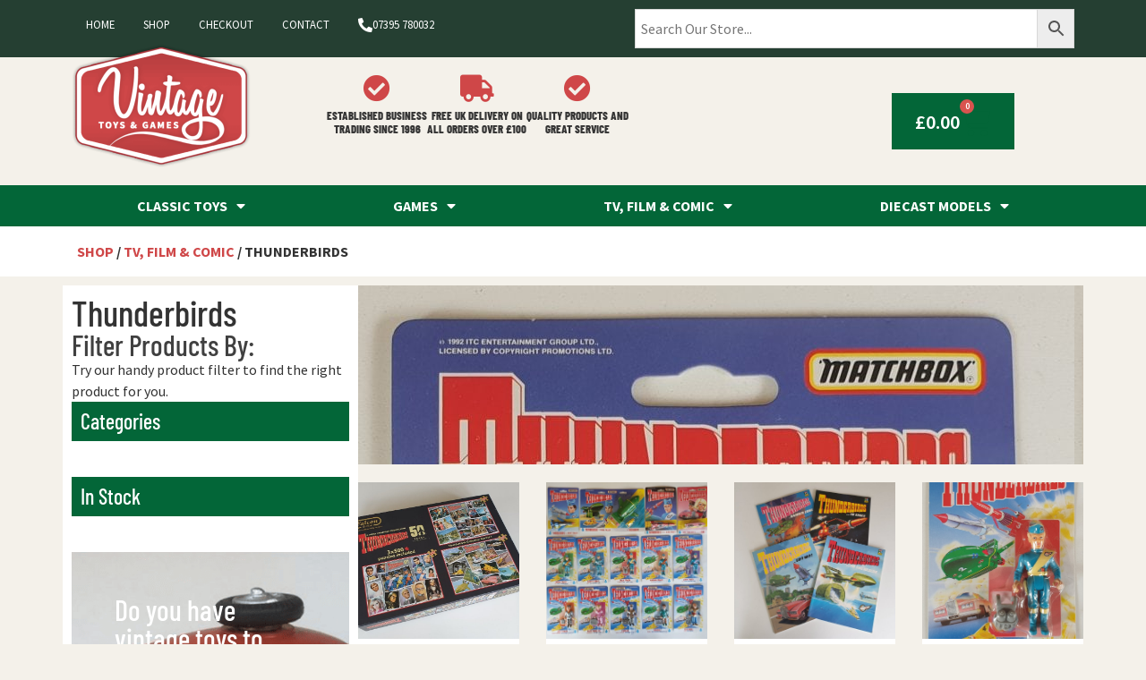

--- FILE ---
content_type: text/html; charset=UTF-8
request_url: https://www.vintagetoysgames.co.uk/product-category/comic-tv-film/thunderbirds/
body_size: 24020
content:
<!doctype html>
<html lang="en-GB">
<head>
	<meta charset="UTF-8">
	<meta name="viewport" content="width=device-width, initial-scale=1">
	<link rel="profile" href="https://gmpg.org/xfn/11">
	<title>Thunderbirds - Vintage Toys &amp; Games</title>
<link crossorigin data-rocket-preconnect href="https://www.paypal.com" rel="preconnect">
<link crossorigin data-rocket-preconnect href="https://cdn-cookieyes.com" rel="preconnect"><link rel="preload" data-rocket-preload as="image" href="https://www.vintagetoysgames.co.uk/wp-content/uploads/2024/02/vw-beetle.png" fetchpriority="high">
<script id="cookieyes" type="text/javascript" src="https://cdn-cookieyes.com/client_data/d119700901d6fc0aa90c972c/script.js"></script><meta name="robots" content="index, follow, max-snippet:-1, max-image-preview:large, max-video-preview:-1">
<link rel="canonical" href="https://www.vintagetoysgames.co.uk/product-category/comic-tv-film/thunderbirds/">
<meta property="og:url" content="https://www.vintagetoysgames.co.uk/product-category/comic-tv-film/thunderbirds/">
<meta property="og:site_name" content="Vintage Toys &amp; Games">
<meta property="og:locale" content="en_GB">
<meta property="og:type" content="object">
<meta property="og:title" content="Thunderbirds - Vintage Toys &amp; Games">
<meta property="og:image" content="https://www.vintagetoysgames.co.uk/wp-content/uploads/2024/02/thunderbirds-1-diecast-model-matchbox-1.jpg">
<meta property="og:image:secure_url" content="https://www.vintagetoysgames.co.uk/wp-content/uploads/2024/02/thunderbirds-1-diecast-model-matchbox-1.jpg">
<meta property="og:image:width" content="800">
<meta property="og:image:height" content="1150">
<meta property="og:image:alt" content="Vintage THUNDERBIRD 1 Diecast Model - Matchbox 1992">
<meta name="twitter:card" content="summary_large_image">
<meta name="twitter:title" content="Thunderbirds - Vintage Toys &amp; Games">
<meta name="twitter:image" content="https://www.vintagetoysgames.co.uk/wp-content/uploads/2024/02/thunderbirds-1-diecast-model-matchbox-1.jpg">
<link rel='dns-prefetch' href='//www.googletagmanager.com' />
<link rel='dns-prefetch' href='//www.google.com' />

<style id='wp-img-auto-sizes-contain-inline-css'>
img:is([sizes=auto i],[sizes^="auto," i]){contain-intrinsic-size:3000px 1500px}
/*# sourceURL=wp-img-auto-sizes-contain-inline-css */
</style>
<style id='wp-emoji-styles-inline-css'>

	img.wp-smiley, img.emoji {
		display: inline !important;
		border: none !important;
		box-shadow: none !important;
		height: 1em !important;
		width: 1em !important;
		margin: 0 0.07em !important;
		vertical-align: -0.1em !important;
		background: none !important;
		padding: 0 !important;
	}
/*# sourceURL=wp-emoji-styles-inline-css */
</style>
<link rel='stylesheet' id='wp-block-library-css' href='https://www.vintagetoysgames.co.uk/wp-includes/css/dist/block-library/style.min.css?ver=d6c1a9a86f92191c4da2fd59ad40c764' media='all' />
<style id='global-styles-inline-css'>
:root{--wp--preset--aspect-ratio--square: 1;--wp--preset--aspect-ratio--4-3: 4/3;--wp--preset--aspect-ratio--3-4: 3/4;--wp--preset--aspect-ratio--3-2: 3/2;--wp--preset--aspect-ratio--2-3: 2/3;--wp--preset--aspect-ratio--16-9: 16/9;--wp--preset--aspect-ratio--9-16: 9/16;--wp--preset--color--black: #000000;--wp--preset--color--cyan-bluish-gray: #abb8c3;--wp--preset--color--white: #ffffff;--wp--preset--color--pale-pink: #f78da7;--wp--preset--color--vivid-red: #cf2e2e;--wp--preset--color--luminous-vivid-orange: #ff6900;--wp--preset--color--luminous-vivid-amber: #fcb900;--wp--preset--color--light-green-cyan: #7bdcb5;--wp--preset--color--vivid-green-cyan: #00d084;--wp--preset--color--pale-cyan-blue: #8ed1fc;--wp--preset--color--vivid-cyan-blue: #0693e3;--wp--preset--color--vivid-purple: #9b51e0;--wp--preset--gradient--vivid-cyan-blue-to-vivid-purple: linear-gradient(135deg,rgb(6,147,227) 0%,rgb(155,81,224) 100%);--wp--preset--gradient--light-green-cyan-to-vivid-green-cyan: linear-gradient(135deg,rgb(122,220,180) 0%,rgb(0,208,130) 100%);--wp--preset--gradient--luminous-vivid-amber-to-luminous-vivid-orange: linear-gradient(135deg,rgb(252,185,0) 0%,rgb(255,105,0) 100%);--wp--preset--gradient--luminous-vivid-orange-to-vivid-red: linear-gradient(135deg,rgb(255,105,0) 0%,rgb(207,46,46) 100%);--wp--preset--gradient--very-light-gray-to-cyan-bluish-gray: linear-gradient(135deg,rgb(238,238,238) 0%,rgb(169,184,195) 100%);--wp--preset--gradient--cool-to-warm-spectrum: linear-gradient(135deg,rgb(74,234,220) 0%,rgb(151,120,209) 20%,rgb(207,42,186) 40%,rgb(238,44,130) 60%,rgb(251,105,98) 80%,rgb(254,248,76) 100%);--wp--preset--gradient--blush-light-purple: linear-gradient(135deg,rgb(255,206,236) 0%,rgb(152,150,240) 100%);--wp--preset--gradient--blush-bordeaux: linear-gradient(135deg,rgb(254,205,165) 0%,rgb(254,45,45) 50%,rgb(107,0,62) 100%);--wp--preset--gradient--luminous-dusk: linear-gradient(135deg,rgb(255,203,112) 0%,rgb(199,81,192) 50%,rgb(65,88,208) 100%);--wp--preset--gradient--pale-ocean: linear-gradient(135deg,rgb(255,245,203) 0%,rgb(182,227,212) 50%,rgb(51,167,181) 100%);--wp--preset--gradient--electric-grass: linear-gradient(135deg,rgb(202,248,128) 0%,rgb(113,206,126) 100%);--wp--preset--gradient--midnight: linear-gradient(135deg,rgb(2,3,129) 0%,rgb(40,116,252) 100%);--wp--preset--font-size--small: 13px;--wp--preset--font-size--medium: 20px;--wp--preset--font-size--large: 36px;--wp--preset--font-size--x-large: 42px;--wp--preset--spacing--20: 0.44rem;--wp--preset--spacing--30: 0.67rem;--wp--preset--spacing--40: 1rem;--wp--preset--spacing--50: 1.5rem;--wp--preset--spacing--60: 2.25rem;--wp--preset--spacing--70: 3.38rem;--wp--preset--spacing--80: 5.06rem;--wp--preset--shadow--natural: 6px 6px 9px rgba(0, 0, 0, 0.2);--wp--preset--shadow--deep: 12px 12px 50px rgba(0, 0, 0, 0.4);--wp--preset--shadow--sharp: 6px 6px 0px rgba(0, 0, 0, 0.2);--wp--preset--shadow--outlined: 6px 6px 0px -3px rgb(255, 255, 255), 6px 6px rgb(0, 0, 0);--wp--preset--shadow--crisp: 6px 6px 0px rgb(0, 0, 0);}:root { --wp--style--global--content-size: 800px;--wp--style--global--wide-size: 1200px; }:where(body) { margin: 0; }.wp-site-blocks > .alignleft { float: left; margin-right: 2em; }.wp-site-blocks > .alignright { float: right; margin-left: 2em; }.wp-site-blocks > .aligncenter { justify-content: center; margin-left: auto; margin-right: auto; }:where(.wp-site-blocks) > * { margin-block-start: 24px; margin-block-end: 0; }:where(.wp-site-blocks) > :first-child { margin-block-start: 0; }:where(.wp-site-blocks) > :last-child { margin-block-end: 0; }:root { --wp--style--block-gap: 24px; }:root :where(.is-layout-flow) > :first-child{margin-block-start: 0;}:root :where(.is-layout-flow) > :last-child{margin-block-end: 0;}:root :where(.is-layout-flow) > *{margin-block-start: 24px;margin-block-end: 0;}:root :where(.is-layout-constrained) > :first-child{margin-block-start: 0;}:root :where(.is-layout-constrained) > :last-child{margin-block-end: 0;}:root :where(.is-layout-constrained) > *{margin-block-start: 24px;margin-block-end: 0;}:root :where(.is-layout-flex){gap: 24px;}:root :where(.is-layout-grid){gap: 24px;}.is-layout-flow > .alignleft{float: left;margin-inline-start: 0;margin-inline-end: 2em;}.is-layout-flow > .alignright{float: right;margin-inline-start: 2em;margin-inline-end: 0;}.is-layout-flow > .aligncenter{margin-left: auto !important;margin-right: auto !important;}.is-layout-constrained > .alignleft{float: left;margin-inline-start: 0;margin-inline-end: 2em;}.is-layout-constrained > .alignright{float: right;margin-inline-start: 2em;margin-inline-end: 0;}.is-layout-constrained > .aligncenter{margin-left: auto !important;margin-right: auto !important;}.is-layout-constrained > :where(:not(.alignleft):not(.alignright):not(.alignfull)){max-width: var(--wp--style--global--content-size);margin-left: auto !important;margin-right: auto !important;}.is-layout-constrained > .alignwide{max-width: var(--wp--style--global--wide-size);}body .is-layout-flex{display: flex;}.is-layout-flex{flex-wrap: wrap;align-items: center;}.is-layout-flex > :is(*, div){margin: 0;}body .is-layout-grid{display: grid;}.is-layout-grid > :is(*, div){margin: 0;}body{padding-top: 0px;padding-right: 0px;padding-bottom: 0px;padding-left: 0px;}a:where(:not(.wp-element-button)){text-decoration: underline;}:root :where(.wp-element-button, .wp-block-button__link){background-color: #32373c;border-width: 0;color: #fff;font-family: inherit;font-size: inherit;font-style: inherit;font-weight: inherit;letter-spacing: inherit;line-height: inherit;padding-top: calc(0.667em + 2px);padding-right: calc(1.333em + 2px);padding-bottom: calc(0.667em + 2px);padding-left: calc(1.333em + 2px);text-decoration: none;text-transform: inherit;}.has-black-color{color: var(--wp--preset--color--black) !important;}.has-cyan-bluish-gray-color{color: var(--wp--preset--color--cyan-bluish-gray) !important;}.has-white-color{color: var(--wp--preset--color--white) !important;}.has-pale-pink-color{color: var(--wp--preset--color--pale-pink) !important;}.has-vivid-red-color{color: var(--wp--preset--color--vivid-red) !important;}.has-luminous-vivid-orange-color{color: var(--wp--preset--color--luminous-vivid-orange) !important;}.has-luminous-vivid-amber-color{color: var(--wp--preset--color--luminous-vivid-amber) !important;}.has-light-green-cyan-color{color: var(--wp--preset--color--light-green-cyan) !important;}.has-vivid-green-cyan-color{color: var(--wp--preset--color--vivid-green-cyan) !important;}.has-pale-cyan-blue-color{color: var(--wp--preset--color--pale-cyan-blue) !important;}.has-vivid-cyan-blue-color{color: var(--wp--preset--color--vivid-cyan-blue) !important;}.has-vivid-purple-color{color: var(--wp--preset--color--vivid-purple) !important;}.has-black-background-color{background-color: var(--wp--preset--color--black) !important;}.has-cyan-bluish-gray-background-color{background-color: var(--wp--preset--color--cyan-bluish-gray) !important;}.has-white-background-color{background-color: var(--wp--preset--color--white) !important;}.has-pale-pink-background-color{background-color: var(--wp--preset--color--pale-pink) !important;}.has-vivid-red-background-color{background-color: var(--wp--preset--color--vivid-red) !important;}.has-luminous-vivid-orange-background-color{background-color: var(--wp--preset--color--luminous-vivid-orange) !important;}.has-luminous-vivid-amber-background-color{background-color: var(--wp--preset--color--luminous-vivid-amber) !important;}.has-light-green-cyan-background-color{background-color: var(--wp--preset--color--light-green-cyan) !important;}.has-vivid-green-cyan-background-color{background-color: var(--wp--preset--color--vivid-green-cyan) !important;}.has-pale-cyan-blue-background-color{background-color: var(--wp--preset--color--pale-cyan-blue) !important;}.has-vivid-cyan-blue-background-color{background-color: var(--wp--preset--color--vivid-cyan-blue) !important;}.has-vivid-purple-background-color{background-color: var(--wp--preset--color--vivid-purple) !important;}.has-black-border-color{border-color: var(--wp--preset--color--black) !important;}.has-cyan-bluish-gray-border-color{border-color: var(--wp--preset--color--cyan-bluish-gray) !important;}.has-white-border-color{border-color: var(--wp--preset--color--white) !important;}.has-pale-pink-border-color{border-color: var(--wp--preset--color--pale-pink) !important;}.has-vivid-red-border-color{border-color: var(--wp--preset--color--vivid-red) !important;}.has-luminous-vivid-orange-border-color{border-color: var(--wp--preset--color--luminous-vivid-orange) !important;}.has-luminous-vivid-amber-border-color{border-color: var(--wp--preset--color--luminous-vivid-amber) !important;}.has-light-green-cyan-border-color{border-color: var(--wp--preset--color--light-green-cyan) !important;}.has-vivid-green-cyan-border-color{border-color: var(--wp--preset--color--vivid-green-cyan) !important;}.has-pale-cyan-blue-border-color{border-color: var(--wp--preset--color--pale-cyan-blue) !important;}.has-vivid-cyan-blue-border-color{border-color: var(--wp--preset--color--vivid-cyan-blue) !important;}.has-vivid-purple-border-color{border-color: var(--wp--preset--color--vivid-purple) !important;}.has-vivid-cyan-blue-to-vivid-purple-gradient-background{background: var(--wp--preset--gradient--vivid-cyan-blue-to-vivid-purple) !important;}.has-light-green-cyan-to-vivid-green-cyan-gradient-background{background: var(--wp--preset--gradient--light-green-cyan-to-vivid-green-cyan) !important;}.has-luminous-vivid-amber-to-luminous-vivid-orange-gradient-background{background: var(--wp--preset--gradient--luminous-vivid-amber-to-luminous-vivid-orange) !important;}.has-luminous-vivid-orange-to-vivid-red-gradient-background{background: var(--wp--preset--gradient--luminous-vivid-orange-to-vivid-red) !important;}.has-very-light-gray-to-cyan-bluish-gray-gradient-background{background: var(--wp--preset--gradient--very-light-gray-to-cyan-bluish-gray) !important;}.has-cool-to-warm-spectrum-gradient-background{background: var(--wp--preset--gradient--cool-to-warm-spectrum) !important;}.has-blush-light-purple-gradient-background{background: var(--wp--preset--gradient--blush-light-purple) !important;}.has-blush-bordeaux-gradient-background{background: var(--wp--preset--gradient--blush-bordeaux) !important;}.has-luminous-dusk-gradient-background{background: var(--wp--preset--gradient--luminous-dusk) !important;}.has-pale-ocean-gradient-background{background: var(--wp--preset--gradient--pale-ocean) !important;}.has-electric-grass-gradient-background{background: var(--wp--preset--gradient--electric-grass) !important;}.has-midnight-gradient-background{background: var(--wp--preset--gradient--midnight) !important;}.has-small-font-size{font-size: var(--wp--preset--font-size--small) !important;}.has-medium-font-size{font-size: var(--wp--preset--font-size--medium) !important;}.has-large-font-size{font-size: var(--wp--preset--font-size--large) !important;}.has-x-large-font-size{font-size: var(--wp--preset--font-size--x-large) !important;}
:root :where(.wp-block-pullquote){font-size: 1.5em;line-height: 1.6;}
/*# sourceURL=global-styles-inline-css */
</style>
<link rel='stylesheet' id='flexy-breadcrumb-css' href='https://www.vintagetoysgames.co.uk/wp-content/plugins/flexy-breadcrumb/public/css/flexy-breadcrumb-public.css?ver=1.2.1' media='all' />
<link rel='stylesheet' id='flexy-breadcrumb-font-awesome-css' href='https://www.vintagetoysgames.co.uk/wp-content/plugins/flexy-breadcrumb/public/css/font-awesome.min.css?ver=4.7.0' media='all' />
<link rel='stylesheet' id='woocommerce-layout-css' href='https://www.vintagetoysgames.co.uk/wp-content/plugins/woocommerce/assets/css/woocommerce-layout.css?ver=10.4.3' media='all' />
<link rel='stylesheet' id='woocommerce-smallscreen-css' href='https://www.vintagetoysgames.co.uk/wp-content/plugins/woocommerce/assets/css/woocommerce-smallscreen.css?ver=10.4.3' media='only screen and (max-width: 768px)' />
<link rel='stylesheet' id='woocommerce-general-css' href='https://www.vintagetoysgames.co.uk/wp-content/plugins/woocommerce/assets/css/woocommerce.css?ver=10.4.3' media='all' />
<style id='woocommerce-inline-inline-css'>
.woocommerce form .form-row .required { visibility: visible; }
/*# sourceURL=woocommerce-inline-inline-css */
</style>
<link rel='stylesheet' id='aws-style-css' href='https://www.vintagetoysgames.co.uk/wp-content/plugins/advanced-woo-search/assets/css/common.min.css?ver=3.52' media='all' />
<link rel='stylesheet' id='dce-style-css' href='https://www.vintagetoysgames.co.uk/wp-content/plugins/dynamic-content-for-elementor/assets/css/style.min.css?ver=3.4.0' media='all' />
<link rel='stylesheet' id='dce-dynamic-visibility-css' href='https://www.vintagetoysgames.co.uk/wp-content/plugins/dynamic-content-for-elementor/assets/css/dynamic-visibility.min.css?ver=3.4.0' media='all' />
<link rel='stylesheet' id='dce-pageScroll-css' href='https://www.vintagetoysgames.co.uk/wp-content/plugins/dynamic-content-for-elementor/assets/css/page-scroll.min.css?ver=3.4.0' media='all' />
<link rel='stylesheet' id='gateway-css' href='https://www.vintagetoysgames.co.uk/wp-content/plugins/woocommerce-paypal-payments/modules/ppcp-button/assets/css/gateway.css?ver=3.3.2' media='all' />
<link rel='stylesheet' id='hello-elementor-theme-style-css' href='https://www.vintagetoysgames.co.uk/wp-content/themes/hello-elementor/assets/css/theme.css?ver=3.4.6' media='all' />
<link rel='stylesheet' id='hello-elementor-child-style-css' href='https://www.vintagetoysgames.co.uk/wp-content/themes/hello-theme-child/style.css?ver=1.0.0' media='all' />
<link rel='stylesheet' id='hello-elementor-css' href='https://www.vintagetoysgames.co.uk/wp-content/themes/hello-elementor/assets/css/reset.css?ver=3.4.6' media='all' />
<link rel='stylesheet' id='hello-elementor-header-footer-css' href='https://www.vintagetoysgames.co.uk/wp-content/themes/hello-elementor/assets/css/header-footer.css?ver=3.4.6' media='all' />
<link rel='stylesheet' id='elementor-frontend-css' href='https://www.vintagetoysgames.co.uk/wp-content/uploads/elementor/css/custom-frontend.min.css?ver=1769713267' media='all' />
<style id='elementor-frontend-inline-css'>
.elementor-3882 .elementor-element.elementor-element-7e9d08a:not(.elementor-motion-effects-element-type-background), .elementor-3882 .elementor-element.elementor-element-7e9d08a > .elementor-motion-effects-container > .elementor-motion-effects-layer{background-image:url("https://www.vintagetoysgames.co.uk/wp-content/uploads/2024/02/thunderbirds-1-diecast-model-matchbox-1.jpg");}
/*# sourceURL=elementor-frontend-inline-css */
</style>
<link rel='stylesheet' id='widget-mega-menu-css' href='https://www.vintagetoysgames.co.uk/wp-content/uploads/elementor/css/custom-pro-widget-mega-menu.min.css?ver=1769713267' media='all' />
<link rel='stylesheet' id='widget-image-css' href='https://www.vintagetoysgames.co.uk/wp-content/plugins/elementor/assets/css/widget-image.min.css?ver=3.34.4' media='all' />
<link rel='stylesheet' id='widget-icon-box-css' href='https://www.vintagetoysgames.co.uk/wp-content/uploads/elementor/css/custom-widget-icon-box.min.css?ver=1769713267' media='all' />
<link rel='stylesheet' id='widget-woocommerce-menu-cart-css' href='https://www.vintagetoysgames.co.uk/wp-content/uploads/elementor/css/custom-pro-widget-woocommerce-menu-cart.min.css?ver=1769713267' media='all' />
<link rel='stylesheet' id='widget-nav-menu-css' href='https://www.vintagetoysgames.co.uk/wp-content/uploads/elementor/css/custom-pro-widget-nav-menu.min.css?ver=1769713267' media='all' />
<link rel='stylesheet' id='widget-heading-css' href='https://www.vintagetoysgames.co.uk/wp-content/plugins/elementor/assets/css/widget-heading.min.css?ver=3.34.4' media='all' />
<link rel='stylesheet' id='widget-nested-accordion-css' href='https://www.vintagetoysgames.co.uk/wp-content/plugins/elementor/assets/css/widget-nested-accordion.min.css?ver=3.34.4' media='all' />
<link rel='stylesheet' id='widget-loop-common-css' href='https://www.vintagetoysgames.co.uk/wp-content/plugins/elementor-pro/assets/css/widget-loop-common.min.css?ver=3.34.4' media='all' />
<link rel='stylesheet' id='widget-loop-grid-css' href='https://www.vintagetoysgames.co.uk/wp-content/uploads/elementor/css/custom-pro-widget-loop-grid.min.css?ver=1769713267' media='all' />
<link rel='stylesheet' id='elementor-icons-css' href='https://www.vintagetoysgames.co.uk/wp-content/plugins/elementor/assets/lib/eicons/css/elementor-icons.min.css?ver=5.46.0' media='all' />
<link rel='stylesheet' id='elementor-post-6-css' href='https://www.vintagetoysgames.co.uk/wp-content/uploads/elementor/css/post-6.css?ver=1769713268' media='all' />
<link rel='stylesheet' id='dashicons-css' href='https://www.vintagetoysgames.co.uk/wp-includes/css/dashicons.min.css?ver=d6c1a9a86f92191c4da2fd59ad40c764' media='all' />
<link rel='stylesheet' id='elementor-post-2960-css' href='https://www.vintagetoysgames.co.uk/wp-content/uploads/elementor/css/post-2960.css?ver=1769713268' media='all' />
<link rel='stylesheet' id='elementor-post-3457-css' href='https://www.vintagetoysgames.co.uk/wp-content/uploads/elementor/css/post-3457.css?ver=1769713268' media='all' />
<link rel='stylesheet' id='elementor-post-3882-css' href='https://www.vintagetoysgames.co.uk/wp-content/uploads/elementor/css/post-3882.css?ver=1769713768' media='all' />
<link rel='stylesheet' id='cwginstock_frontend_css-css' href='https://www.vintagetoysgames.co.uk/wp-content/plugins/back-in-stock-notifier-for-woocommerce/assets/css/frontend.min.css?ver=6.3.1' media='' />
<style id='cwginstock_frontend_css-inline-css'>
.grecaptcha-badge { visibility: hidden !important; }
/*# sourceURL=cwginstock_frontend_css-inline-css */
</style>
<link rel='stylesheet' id='cwginstock_bootstrap-css' href='https://www.vintagetoysgames.co.uk/wp-content/plugins/back-in-stock-notifier-for-woocommerce/assets/css/bootstrap.min.css?ver=6.3.1' media='' />
<link rel='stylesheet' id='elementor-gf-local-sourcesanspro-css' href='https://www.vintagetoysgames.co.uk/wp-content/uploads/elementor/google-fonts/css/sourcesanspro.css?ver=1743094408' media='all' />
<link rel='stylesheet' id='elementor-icons-shared-0-css' href='https://www.vintagetoysgames.co.uk/wp-content/plugins/elementor/assets/lib/font-awesome/css/fontawesome.min.css?ver=5.15.3' media='all' />
<link rel='stylesheet' id='elementor-icons-fa-solid-css' href='https://www.vintagetoysgames.co.uk/wp-content/plugins/elementor/assets/lib/font-awesome/css/solid.min.css?ver=5.15.3' media='all' />
<link rel='stylesheet' id='elementor-icons-fa-regular-css' href='https://www.vintagetoysgames.co.uk/wp-content/plugins/elementor/assets/lib/font-awesome/css/regular.min.css?ver=5.15.3' media='all' />
<script id="woocommerce-google-analytics-integration-gtag-js-after">
/* Google Analytics for WooCommerce (gtag.js) */
					window.dataLayer = window.dataLayer || [];
					function gtag(){dataLayer.push(arguments);}
					// Set up default consent state.
					for ( const mode of [{"analytics_storage":"denied","ad_storage":"denied","ad_user_data":"denied","ad_personalization":"denied","region":["AT","BE","BG","HR","CY","CZ","DK","EE","FI","FR","DE","GR","HU","IS","IE","IT","LV","LI","LT","LU","MT","NL","NO","PL","PT","RO","SK","SI","ES","SE","GB","CH"]}] || [] ) {
						gtag( "consent", "default", { "wait_for_update": 500, ...mode } );
					}
					gtag("js", new Date());
					gtag("set", "developer_id.dOGY3NW", true);
					gtag("config", "G-53Y2QVRDQD", {"track_404":true,"allow_google_signals":true,"logged_in":false,"linker":{"domains":[],"allow_incoming":false},"custom_map":{"dimension1":"logged_in"}});
//# sourceURL=woocommerce-google-analytics-integration-gtag-js-after
</script>
<script src="https://www.vintagetoysgames.co.uk/wp-includes/js/jquery/jquery.min.js?ver=3.7.1" id="jquery-core-js"></script>
<script src="https://www.vintagetoysgames.co.uk/wp-includes/js/jquery/jquery-migrate.min.js?ver=3.4.1" id="jquery-migrate-js"></script>
<script src="https://www.vintagetoysgames.co.uk/wp-content/plugins/woocommerce/assets/js/jquery-blockui/jquery.blockUI.min.js?ver=2.7.0-wc.10.4.3" id="wc-jquery-blockui-js" data-wp-strategy="defer"></script>
<script id="wc-add-to-cart-js-extra">
var wc_add_to_cart_params = {"ajax_url":"/wp-admin/admin-ajax.php","wc_ajax_url":"/?wc-ajax=%%endpoint%%","i18n_view_cart":"View basket","cart_url":"https://www.vintagetoysgames.co.uk/basket/","is_cart":"","cart_redirect_after_add":"no"};
//# sourceURL=wc-add-to-cart-js-extra
</script>
<script src="https://www.vintagetoysgames.co.uk/wp-content/plugins/woocommerce/assets/js/frontend/add-to-cart.min.js?ver=10.4.3" id="wc-add-to-cart-js" defer data-wp-strategy="defer"></script>
<script src="https://www.vintagetoysgames.co.uk/wp-content/plugins/woocommerce/assets/js/js-cookie/js.cookie.min.js?ver=2.1.4-wc.10.4.3" id="wc-js-cookie-js" defer data-wp-strategy="defer"></script>
<script id="woocommerce-js-extra">
var woocommerce_params = {"ajax_url":"/wp-admin/admin-ajax.php","wc_ajax_url":"/?wc-ajax=%%endpoint%%","i18n_password_show":"Show password","i18n_password_hide":"Hide password"};
//# sourceURL=woocommerce-js-extra
</script>
<script src="https://www.vintagetoysgames.co.uk/wp-content/plugins/woocommerce/assets/js/frontend/woocommerce.min.js?ver=10.4.3" id="woocommerce-js" defer data-wp-strategy="defer"></script>
<script src="https://www.vintagetoysgames.co.uk/wp-content/themes/hello-theme-child/script.js?ver=d6c1a9a86f92191c4da2fd59ad40c764" id="custom-script-js"></script>
<script src="https://www.google.com/recaptcha/api.js?render=6LfW-oEpAAAAAHmkEMfj2bctM0WRkmDWcC9K-2Ul&amp;ver=6.3.1" id="recaptcha-js"></script>
<script id="ajax_operation_script-js-extra">
var bigdatacloud_key = {"key":""};
var myAjax = {"ajaxurl":"https://www.vintagetoysgames.co.uk/wp-admin/admin-ajax.php"};
//# sourceURL=ajax_operation_script-js-extra
</script>
<script src="https://www.vintagetoysgames.co.uk/wp-content/plugins/woocommerce-anti-fraud/assets/js/geoloc.js?ver=1.0" id="ajax_operation_script-js"></script>
<link rel="next" href="https://www.vintagetoysgames.co.uk/product-category/comic-tv-film/thunderbirds/page/2/"><link rel="https://api.w.org/" href="https://www.vintagetoysgames.co.uk/wp-json/" /><link rel="alternate" title="JSON" type="application/json" href="https://www.vintagetoysgames.co.uk/wp-json/wp/v2/product_cat/338" />
            <style type="text/css">              
                
                /* Background color */
                .fbc-page .fbc-wrap .fbc-items {
                    background-color: rgba(237,239,240,0);
                }
                /* Items font size */
                .fbc-page .fbc-wrap .fbc-items li {
                    font-size: 16px;
                }
                
                /* Items' link color */
                .fbc-page .fbc-wrap .fbc-items li a {
                    color: #cc3366;                    
                }
                
                /* Seprator color */
                .fbc-page .fbc-wrap .fbc-items li .fbc-separator {
                    color: #cccccc;
                }
                
                /* Active item & end-text color */
                .fbc-page .fbc-wrap .fbc-items li.active span,
                .fbc-page .fbc-wrap .fbc-items li .fbc-end-text {
                    color: #27272a;
                    font-size: 16px;
                }
            </style>

            	<noscript><style>.woocommerce-product-gallery{ opacity: 1 !important; }</style></noscript>
	<meta name="generator" content="Elementor 3.34.4; features: additional_custom_breakpoints; settings: css_print_method-external, google_font-enabled, font_display-swap">
			<style>
				.e-con.e-parent:nth-of-type(n+4):not(.e-lazyloaded):not(.e-no-lazyload),
				.e-con.e-parent:nth-of-type(n+4):not(.e-lazyloaded):not(.e-no-lazyload) * {
					background-image: none !important;
				}
				@media screen and (max-height: 1024px) {
					.e-con.e-parent:nth-of-type(n+3):not(.e-lazyloaded):not(.e-no-lazyload),
					.e-con.e-parent:nth-of-type(n+3):not(.e-lazyloaded):not(.e-no-lazyload) * {
						background-image: none !important;
					}
				}
				@media screen and (max-height: 640px) {
					.e-con.e-parent:nth-of-type(n+2):not(.e-lazyloaded):not(.e-no-lazyload),
					.e-con.e-parent:nth-of-type(n+2):not(.e-lazyloaded):not(.e-no-lazyload) * {
						background-image: none !important;
					}
				}
			</style>
			<link rel="icon" href="https://www.vintagetoysgames.co.uk/wp-content/uploads/2024/02/cropped-Asset-2-32x32.png" sizes="32x32" />
<link rel="icon" href="https://www.vintagetoysgames.co.uk/wp-content/uploads/2024/02/cropped-Asset-2-192x192.png" sizes="192x192" />
<link rel="apple-touch-icon" href="https://www.vintagetoysgames.co.uk/wp-content/uploads/2024/02/cropped-Asset-2-180x180.png" />
<meta name="msapplication-TileImage" content="https://www.vintagetoysgames.co.uk/wp-content/uploads/2024/02/cropped-Asset-2-270x270.png" />

<script async src='https://www.googletagmanager.com/gtag/js?id=G-53Y2QVRDQD'></script><script>
window.dataLayer = window.dataLayer || [];
function gtag(){dataLayer.push(arguments);}gtag('js', new Date());
gtag('set', 'cookie_domain', 'auto');
gtag('set', 'cookie_flags', 'SameSite=None;Secure');
window.addEventListener('load', function () {
    var links = document.querySelectorAll('a');
    for (let i = 0; i < links.length; i++) {
        links[i].addEventListener('click', function(e) {
            var n = this.href.includes('www.vintagetoysgames.co.uk');
            if (n == false) {
                gtag('event', 'click', {'event_category': 'external links','event_label' : this.href});
            }
        });
        }
    });
    window.addEventListener('load', function () {
        var links = document.querySelectorAll('a');
        for (let i = 0; i < links.length; i++) {
            links[i].addEventListener('click', function(e) {
                var n = this.href.includes('tel:');
                if (n === true) {
                    gtag('event', 'click', {'event_category': 'phone','event_label' : this.href.slice(4)});
                }
            });
        }
    });
 gtag('config', 'G-53Y2QVRDQD' , {});

</script>
<meta name="generator" content="WP Rocket 3.19.2.1" data-wpr-features="wpr_preconnect_external_domains wpr_oci wpr_desktop" /></head>
<body class="archive tax-product_cat term-thunderbirds term-338 wp-embed-responsive wp-theme-hello-elementor wp-child-theme-hello-theme-child theme-hello-elementor woocommerce woocommerce-page woocommerce-no-js hello-elementor-default elementor-page-3882 elementor-default elementor-template-full-width elementor-kit-6">


<a class="skip-link screen-reader-text" href="#content">Skip to content</a>

		<header  data-elementor-type="header" data-elementor-id="2960" class="elementor elementor-2960 elementor-location-header" data-elementor-post-type="elementor_library">
			<div class="elementor-element elementor-element-b178132 e-flex e-con-boxed e-con e-parent" data-id="b178132" data-element_type="container" data-settings="{&quot;background_background&quot;:&quot;classic&quot;}">
					<div  class="e-con-inner">
		<div class="elementor-element elementor-element-352c25e e-con-full e-flex e-con e-child" data-id="352c25e" data-element_type="container">
				<div class="elementor-element elementor-element-51aaf8e e-full_width e-n-menu-layout-horizontal e-n-menu-tablet elementor-widget elementor-widget-n-menu" data-id="51aaf8e" data-element_type="widget" data-settings="{&quot;menu_items&quot;:[{&quot;item_title&quot;:&quot;Home&quot;,&quot;_id&quot;:&quot;eb92336&quot;,&quot;item_link&quot;:{&quot;url&quot;:&quot;\/&quot;,&quot;is_external&quot;:&quot;&quot;,&quot;nofollow&quot;:&quot;&quot;,&quot;custom_attributes&quot;:&quot;&quot;},&quot;item_dropdown_content&quot;:&quot;no&quot;,&quot;item_icon&quot;:{&quot;value&quot;:&quot;&quot;,&quot;library&quot;:&quot;&quot;},&quot;item_icon_active&quot;:null,&quot;element_id&quot;:&quot;&quot;},{&quot;item_title&quot;:&quot;Shop&quot;,&quot;__dynamic__&quot;:{&quot;item_link&quot;:&quot;[elementor-tag id=\&quot;d88018f\&quot; name=\&quot;internal-url\&quot; settings=\&quot;%7B%22type%22%3A%22post%22%2C%22post_id%22%3A%224560%22%7D\&quot;]&quot;},&quot;_id&quot;:&quot;e58e280&quot;,&quot;item_link&quot;:{&quot;url&quot;:&quot;https:\/\/www.vintagetoysgames.co.uk\/shop\/&quot;,&quot;is_external&quot;:&quot;&quot;,&quot;nofollow&quot;:&quot;&quot;,&quot;custom_attributes&quot;:&quot;&quot;},&quot;item_dropdown_content&quot;:&quot;no&quot;,&quot;item_icon&quot;:{&quot;value&quot;:&quot;&quot;,&quot;library&quot;:&quot;&quot;},&quot;item_icon_active&quot;:null,&quot;element_id&quot;:&quot;&quot;},{&quot;item_title&quot;:&quot;Checkout&quot;,&quot;_id&quot;:&quot;7f6e7fb&quot;,&quot;__dynamic__&quot;:{&quot;item_link&quot;:&quot;[elementor-tag id=\&quot;499d84e\&quot; name=\&quot;internal-url\&quot; settings=\&quot;%7B%22type%22%3A%22post%22%2C%22post_id%22%3A%2220%22%7D\&quot;]&quot;},&quot;item_link&quot;:{&quot;url&quot;:&quot;https:\/\/www.vintagetoysgames.co.uk\/checkout\/&quot;,&quot;is_external&quot;:&quot;&quot;,&quot;nofollow&quot;:&quot;&quot;,&quot;custom_attributes&quot;:&quot;&quot;},&quot;item_dropdown_content&quot;:&quot;no&quot;,&quot;item_icon&quot;:{&quot;value&quot;:&quot;&quot;,&quot;library&quot;:&quot;&quot;},&quot;item_icon_active&quot;:null,&quot;element_id&quot;:&quot;&quot;},{&quot;item_title&quot;:&quot;Contact&quot;,&quot;_id&quot;:&quot;ed41caf&quot;,&quot;__dynamic__&quot;:{&quot;item_link&quot;:&quot;[elementor-tag id=\&quot;d88018f\&quot; name=\&quot;internal-url\&quot; settings=\&quot;%7B%22type%22%3A%22post%22%2C%22post_id%22%3A%222920%22%7D\&quot;]&quot;},&quot;item_link&quot;:{&quot;url&quot;:&quot;https:\/\/www.vintagetoysgames.co.uk\/contact\/&quot;,&quot;is_external&quot;:&quot;&quot;,&quot;nofollow&quot;:&quot;&quot;,&quot;custom_attributes&quot;:&quot;&quot;},&quot;item_dropdown_content&quot;:&quot;no&quot;,&quot;item_icon&quot;:{&quot;value&quot;:&quot;&quot;,&quot;library&quot;:&quot;&quot;},&quot;item_icon_active&quot;:null,&quot;element_id&quot;:&quot;&quot;},{&quot;_id&quot;:&quot;43c4a3e&quot;,&quot;item_title&quot;:&quot;07395 780032&quot;,&quot;item_icon&quot;:{&quot;value&quot;:&quot;fas fa-phone-alt&quot;,&quot;library&quot;:&quot;fa-solid&quot;},&quot;item_link&quot;:{&quot;url&quot;:&quot;tel:07395780032&quot;,&quot;is_external&quot;:&quot;&quot;,&quot;nofollow&quot;:&quot;&quot;,&quot;custom_attributes&quot;:&quot;&quot;},&quot;item_dropdown_content&quot;:&quot;no&quot;,&quot;item_icon_active&quot;:{&quot;value&quot;:&quot;&quot;,&quot;library&quot;:&quot;&quot;},&quot;element_id&quot;:&quot;&quot;}],&quot;content_width&quot;:&quot;full_width&quot;,&quot;item_layout&quot;:&quot;horizontal&quot;,&quot;open_on&quot;:&quot;hover&quot;,&quot;horizontal_scroll&quot;:&quot;disable&quot;,&quot;breakpoint_selector&quot;:&quot;tablet&quot;,&quot;menu_item_title_distance_from_content&quot;:{&quot;unit&quot;:&quot;px&quot;,&quot;size&quot;:0,&quot;sizes&quot;:[]},&quot;menu_item_title_distance_from_content_widescreen&quot;:{&quot;unit&quot;:&quot;px&quot;,&quot;size&quot;:&quot;&quot;,&quot;sizes&quot;:[]},&quot;menu_item_title_distance_from_content_laptop&quot;:{&quot;unit&quot;:&quot;px&quot;,&quot;size&quot;:&quot;&quot;,&quot;sizes&quot;:[]},&quot;menu_item_title_distance_from_content_tablet_extra&quot;:{&quot;unit&quot;:&quot;px&quot;,&quot;size&quot;:&quot;&quot;,&quot;sizes&quot;:[]},&quot;menu_item_title_distance_from_content_tablet&quot;:{&quot;unit&quot;:&quot;px&quot;,&quot;size&quot;:&quot;&quot;,&quot;sizes&quot;:[]},&quot;menu_item_title_distance_from_content_mobile_extra&quot;:{&quot;unit&quot;:&quot;px&quot;,&quot;size&quot;:&quot;&quot;,&quot;sizes&quot;:[]},&quot;menu_item_title_distance_from_content_mobile&quot;:{&quot;unit&quot;:&quot;px&quot;,&quot;size&quot;:&quot;&quot;,&quot;sizes&quot;:[]}}" data-widget_type="mega-menu.default">
				<div class="elementor-widget-container">
							<nav class="e-n-menu" data-widget-number="856" aria-label="Menu">
					<button class="e-n-menu-toggle" id="menu-toggle-856" aria-haspopup="true" aria-expanded="false" aria-controls="menubar-856" aria-label="Menu Toggle">
			<span class="e-n-menu-toggle-icon e-open">
				<i class="eicon-menu-bar"></i>			</span>
			<span class="e-n-menu-toggle-icon e-close">
				<i class="eicon-close"></i>			</span>
		</button>
					<div class="e-n-menu-wrapper" id="menubar-856" aria-labelledby="menu-toggle-856">
				<ul class="e-n-menu-heading">
								<li class="e-n-menu-item">
				<div id="e-n-menu-title-8561" class="e-n-menu-title">
					<a class="e-n-menu-title-container e-focus e-link" href="/">												<span class="e-n-menu-title-text">
							Home						</span>
					</a>									</div>
							</li>
					<li class="e-n-menu-item">
				<div id="e-n-menu-title-8562" class="e-n-menu-title">
					<a class="e-n-menu-title-container e-focus e-link" href="https://www.vintagetoysgames.co.uk/shop/">												<span class="e-n-menu-title-text">
							Shop						</span>
					</a>									</div>
							</li>
					<li class="e-n-menu-item">
				<div id="e-n-menu-title-8563" class="e-n-menu-title">
					<a class="e-n-menu-title-container e-focus e-link" href="https://www.vintagetoysgames.co.uk/checkout/">												<span class="e-n-menu-title-text">
							Checkout						</span>
					</a>									</div>
							</li>
					<li class="e-n-menu-item">
				<div id="e-n-menu-title-8564" class="e-n-menu-title">
					<a class="e-n-menu-title-container e-focus e-link" href="https://www.vintagetoysgames.co.uk/contact/">												<span class="e-n-menu-title-text">
							Contact						</span>
					</a>									</div>
							</li>
					<li class="e-n-menu-item">
				<div id="e-n-menu-title-8565" class="e-n-menu-title">
					<a class="e-n-menu-title-container e-focus e-link" href="tel:07395780032">													<span class="e-n-menu-icon">
								<span class="icon-active"><i aria-hidden="true" class="fas fa-phone-alt"></i></span>
								<span class="icon-inactive"><i aria-hidden="true" class="fas fa-phone-alt"></i></span>
							</span>
												<span class="e-n-menu-title-text">
							07395 780032						</span>
					</a>									</div>
							</li>
						</ul>
			</div>
		</nav>
						</div>
				</div>
				</div>
		<div class="elementor-element elementor-element-a06b31d e-con-full e-flex e-con e-child" data-id="a06b31d" data-element_type="container">
				<div class="elementor-element elementor-element-d393bf8 elementor-widget__width-inherit elementor-widget elementor-widget-aws" data-id="d393bf8" data-element_type="widget" data-widget_type="aws.default">
				<div class="elementor-widget-container">
					<div class="aws-container" data-url="/?wc-ajax=aws_action" data-siteurl="https://www.vintagetoysgames.co.uk" data-lang="" data-show-loader="false" data-show-more="false" data-show-page="true" data-ajax-search="true" data-show-clear="false" data-mobile-screen="false" data-use-analytics="false" data-min-chars="1" data-buttons-order="2" data-timeout="300" data-is-mobile="false" data-page-id="338" data-tax="product_cat" ><form class="aws-search-form" action="https://www.vintagetoysgames.co.uk/" method="get" role="search" ><div class="aws-wrapper"><label class="aws-search-label" for="697bdbf683d20">Search Our Store...</label><input type="search" name="s" id="697bdbf683d20" value="" class="aws-search-field" placeholder="Search Our Store..." autocomplete="off" /><input type="hidden" name="post_type" value="product"><input type="hidden" name="type_aws" value="true"><div class="aws-search-clear"><span>×</span></div><div class="aws-loader"></div></div><div class="aws-search-btn aws-form-btn"><span class="aws-search-btn_icon"><svg focusable="false" xmlns="http://www.w3.org/2000/svg" viewBox="0 0 24 24" width="24px"><path d="M15.5 14h-.79l-.28-.27C15.41 12.59 16 11.11 16 9.5 16 5.91 13.09 3 9.5 3S3 5.91 3 9.5 5.91 16 9.5 16c1.61 0 3.09-.59 4.23-1.57l.27.28v.79l5 4.99L20.49 19l-4.99-5zm-6 0C7.01 14 5 11.99 5 9.5S7.01 5 9.5 5 14 7.01 14 9.5 11.99 14 9.5 14z"></path></svg></span></div></form></div>				</div>
				</div>
				</div>
					</div>
				</div>
		<div class="elementor-element elementor-element-26707d9 e-flex e-con-boxed e-con e-parent" data-id="26707d9" data-element_type="container" data-settings="{&quot;background_background&quot;:&quot;classic&quot;}">
					<div  class="e-con-inner">
		<div class="elementor-element elementor-element-f2a1ecb e-con-full e-flex e-con e-child" data-id="f2a1ecb" data-element_type="container">
				<div class="elementor-element elementor-element-1a54c23 elementor-widget elementor-widget-image" data-id="1a54c23" data-element_type="widget" data-widget_type="image.default">
				<div class="elementor-widget-container">
																<a href="https://www.vintagetoysgames.co.uk">
							<img src="https://www.vintagetoysgames.co.uk/wp-content/uploads/elementor/thumbs/logo-vintage-qkiuofw3u0dck51ge8j21wgrcmuux92940reifbi3o.png" title="logo-vintage" alt="Vintage Toys" loading="lazy" />								</a>
															</div>
				</div>
				</div>
		<div class="elementor-element elementor-element-8b21553 e-con-full e-flex e-con e-child" data-id="8b21553" data-element_type="container">
		<div class="elementor-element elementor-element-4bbdc7a e-con-full elementor-hidden-mobile_extra elementor-hidden-mobile e-flex e-con e-child" data-id="4bbdc7a" data-element_type="container">
				<div class="elementor-element elementor-element-18fd6fd elementor-view-default elementor-position-block-start elementor-mobile-position-block-start elementor-widget elementor-widget-icon-box" data-id="18fd6fd" data-element_type="widget" data-widget_type="icon-box.default">
				<div class="elementor-widget-container">
							<div class="elementor-icon-box-wrapper">

						<div class="elementor-icon-box-icon">
				<span  class="elementor-icon">
				<i aria-hidden="true" class="fas fa-check-circle"></i>				</span>
			</div>
			
						<div class="elementor-icon-box-content">

									<h3 class="elementor-icon-box-title">
						<span  >
							Established business <br>trading since 1996						</span>
					</h3>
				
				
			</div>
			
		</div>
						</div>
				</div>
				<div class="elementor-element elementor-element-810f570 elementor-view-default elementor-position-block-start elementor-mobile-position-block-start elementor-widget elementor-widget-icon-box" data-id="810f570" data-element_type="widget" data-widget_type="icon-box.default">
				<div class="elementor-widget-container">
							<div class="elementor-icon-box-wrapper">

						<div class="elementor-icon-box-icon">
				<span  class="elementor-icon">
				<i aria-hidden="true" class="fas fa-truck"></i>				</span>
			</div>
			
						<div class="elementor-icon-box-content">

									<h3 class="elementor-icon-box-title">
						<span  >
							Free UK delivery on<br> all orders over £100						</span>
					</h3>
				
				
			</div>
			
		</div>
						</div>
				</div>
				<div class="elementor-element elementor-element-55ba6d9 elementor-view-default elementor-position-block-start elementor-mobile-position-block-start elementor-widget elementor-widget-icon-box" data-id="55ba6d9" data-element_type="widget" data-widget_type="icon-box.default">
				<div class="elementor-widget-container">
							<div class="elementor-icon-box-wrapper">

						<div class="elementor-icon-box-icon">
				<span  class="elementor-icon">
				<i aria-hidden="true" class="fas fa-check-circle"></i>				</span>
			</div>
			
						<div class="elementor-icon-box-content">

									<h3 class="elementor-icon-box-title">
						<span  >
							Quality products and <br>great service						</span>
					</h3>
				
				
			</div>
			
		</div>
						</div>
				</div>
				</div>
				<div class="elementor-element elementor-element-4d95e63 toggle-icon--cart-solid elementor-menu-cart--items-indicator-bubble elementor-menu-cart--show-subtotal-yes elementor-menu-cart--cart-type-side-cart elementor-menu-cart--show-remove-button-yes elementor-widget elementor-widget-woocommerce-menu-cart" data-id="4d95e63" data-element_type="widget" data-settings="{&quot;cart_type&quot;:&quot;side-cart&quot;,&quot;open_cart&quot;:&quot;click&quot;,&quot;automatically_open_cart&quot;:&quot;no&quot;}" data-widget_type="woocommerce-menu-cart.default">
				<div class="elementor-widget-container">
							<div class="elementor-menu-cart__wrapper">
							<div class="elementor-menu-cart__toggle_wrapper">
					<div class="elementor-menu-cart__container elementor-lightbox" aria-hidden="true">
						<div class="elementor-menu-cart__main" aria-hidden="true">
									<div class="elementor-menu-cart__close-button">
					</div>
									<div class="widget_shopping_cart_content">
															</div>
						</div>
					</div>
							<div class="elementor-menu-cart__toggle elementor-button-wrapper">
			<a id="elementor-menu-cart__toggle_button" href="#" class="elementor-menu-cart__toggle_button elementor-button elementor-size-sm" aria-expanded="false">
				<span class="elementor-button-text"><span class="woocommerce-Price-amount amount"><bdi><span class="woocommerce-Price-currencySymbol">&pound;</span>0.00</bdi></span></span>
				<span class="elementor-button-icon">
					<span class="elementor-button-icon-qty" data-counter="0">0</span>
					<i class="eicon-cart-solid"></i>					<span class="elementor-screen-only">Basket</span>
				</span>
			</a>
		</div>
						</div>
					</div> <!-- close elementor-menu-cart__wrapper -->
						</div>
				</div>
				</div>
					</div>
				</div>
		<div class="elementor-element elementor-element-eee2da3 e-flex e-con-boxed e-con e-parent" data-id="eee2da3" data-element_type="container" data-settings="{&quot;background_background&quot;:&quot;classic&quot;}">
					<div  class="e-con-inner">
				<div class="elementor-element elementor-element-4c86fdc elementor-nav-menu__align-justify elementor-nav-menu--dropdown-none elementor-widget elementor-widget-nav-menu" data-id="4c86fdc" data-element_type="widget" data-settings="{&quot;layout&quot;:&quot;horizontal&quot;,&quot;submenu_icon&quot;:{&quot;value&quot;:&quot;&lt;i class=\&quot;fas fa-caret-down\&quot; aria-hidden=\&quot;true\&quot;&gt;&lt;\/i&gt;&quot;,&quot;library&quot;:&quot;fa-solid&quot;}}" data-widget_type="nav-menu.default">
				<div class="elementor-widget-container">
								<nav aria-label="Menu" class="elementor-nav-menu--main elementor-nav-menu__container elementor-nav-menu--layout-horizontal e--pointer-background e--animation-fade">
				<ul id="menu-1-4c86fdc" class="elementor-nav-menu"><li class="menu-item menu-item-type-taxonomy menu-item-object-product_cat menu-item-has-children menu-item-6356"><a href="https://www.vintagetoysgames.co.uk/product-category/classic-toys/" class="elementor-item">Classic Toys</a>
<ul class="sub-menu elementor-nav-menu--dropdown">
	<li class="menu-item menu-item-type-taxonomy menu-item-object-product_cat menu-item-6382"><a href="https://www.vintagetoysgames.co.uk/product-category/classic-toys/jigsaw-puzzles/" class="elementor-sub-item">Jigsaw Puzzles</a></li>
	<li class="menu-item menu-item-type-taxonomy menu-item-object-product_cat menu-item-6378"><a href="https://www.vintagetoysgames.co.uk/product-category/classic-toys/lego/" class="elementor-sub-item">Lego</a></li>
	<li class="menu-item menu-item-type-taxonomy menu-item-object-product_cat menu-item-6379"><a href="https://www.vintagetoysgames.co.uk/product-category/classic-toys/model-railway/" class="elementor-sub-item">Model Railway</a></li>
	<li class="menu-item menu-item-type-taxonomy menu-item-object-product_cat menu-item-6380"><a href="https://www.vintagetoysgames.co.uk/product-category/classic-toys/scalextric/" class="elementor-sub-item">Scalextric</a></li>
	<li class="menu-item menu-item-type-taxonomy menu-item-object-product_cat menu-item-6381"><a href="https://www.vintagetoysgames.co.uk/product-category/classic-toys/tinplate-clockwork-toys/" class="elementor-sub-item">Tinplate &amp; Clockwork Toys</a></li>
</ul>
</li>
<li class="menu-item menu-item-type-taxonomy menu-item-object-product_cat menu-item-has-children menu-item-6352"><a href="https://www.vintagetoysgames.co.uk/product-category/games/" class="elementor-item">Games</a>
<ul class="sub-menu elementor-nav-menu--dropdown">
	<li class="menu-item menu-item-type-taxonomy menu-item-object-product_cat menu-item-6375"><a href="https://www.vintagetoysgames.co.uk/product-category/games/board-games/" class="elementor-sub-item">Board Games</a></li>
	<li class="menu-item menu-item-type-taxonomy menu-item-object-product_cat menu-item-6377"><a href="https://www.vintagetoysgames.co.uk/product-category/games/card-games/" class="elementor-sub-item">Card Games</a></li>
	<li class="menu-item menu-item-type-taxonomy menu-item-object-product_cat menu-item-6376"><a href="https://www.vintagetoysgames.co.uk/product-category/games/subbuteo/" class="elementor-sub-item">Subbuteo</a></li>
</ul>
</li>
<li class="menu-item menu-item-type-taxonomy menu-item-object-product_cat current-product_cat-ancestor current-menu-ancestor current-menu-parent current-product_cat-parent menu-item-has-children menu-item-6374"><a href="https://www.vintagetoysgames.co.uk/product-category/comic-tv-film/" class="elementor-item">TV, Film &amp; Comic</a>
<ul class="sub-menu elementor-nav-menu--dropdown">
	<li class="menu-item menu-item-type-taxonomy menu-item-object-product_cat menu-item-6399"><a href="https://www.vintagetoysgames.co.uk/product-category/comic-tv-film/batman/" class="elementor-sub-item">Batman</a></li>
	<li class="menu-item menu-item-type-taxonomy menu-item-object-product_cat menu-item-6388"><a href="https://www.vintagetoysgames.co.uk/product-category/comic-tv-film/beano-comic/" class="elementor-sub-item">Beano Comic</a></li>
	<li class="menu-item menu-item-type-taxonomy menu-item-object-product_cat menu-item-6396"><a href="https://www.vintagetoysgames.co.uk/product-category/comic-tv-film/captain-scarlet/" class="elementor-sub-item">Captain Scarlet</a></li>
	<li class="menu-item menu-item-type-taxonomy menu-item-object-product_cat menu-item-6389"><a href="https://www.vintagetoysgames.co.uk/product-category/comic-tv-film/dandy-comic/" class="elementor-sub-item">Dandy Comic</a></li>
	<li class="menu-item menu-item-type-taxonomy menu-item-object-product_cat menu-item-6393"><a href="https://www.vintagetoysgames.co.uk/product-category/comic-tv-film/dc-comics/" class="elementor-sub-item">DC Comics</a></li>
	<li class="menu-item menu-item-type-taxonomy menu-item-object-product_cat menu-item-6402"><a href="https://www.vintagetoysgames.co.uk/product-category/comic-tv-film/doctor-who/" class="elementor-sub-item">Doctor Who</a></li>
	<li class="menu-item menu-item-type-taxonomy menu-item-object-product_cat menu-item-6390"><a href="https://www.vintagetoysgames.co.uk/product-category/comic-tv-film/eagle-comic/" class="elementor-sub-item">Eagle Comic</a></li>
	<li class="menu-item menu-item-type-taxonomy menu-item-object-product_cat menu-item-6398"><a href="https://www.vintagetoysgames.co.uk/product-category/comic-tv-film/joe-90/" class="elementor-sub-item">Joe 90</a></li>
	<li class="menu-item menu-item-type-taxonomy menu-item-object-product_cat menu-item-6401"><a href="https://www.vintagetoysgames.co.uk/product-category/comic-tv-film/lord-of-the-rings/" class="elementor-sub-item">Lord of the Rings</a></li>
	<li class="menu-item menu-item-type-taxonomy menu-item-object-product_cat menu-item-6392"><a href="https://www.vintagetoysgames.co.uk/product-category/comic-tv-film/marvel-comics/" class="elementor-sub-item">Marvel Comics</a></li>
	<li class="menu-item menu-item-type-taxonomy menu-item-object-product_cat current-menu-item menu-item-6394"><a href="https://www.vintagetoysgames.co.uk/product-category/comic-tv-film/thunderbirds/" aria-current="page" class="elementor-sub-item elementor-item-active">Thunderbirds</a></li>
	<li class="menu-item menu-item-type-taxonomy menu-item-object-product_cat menu-item-6395"><a href="https://www.vintagetoysgames.co.uk/product-category/comic-tv-film/stingray/" class="elementor-sub-item">Stingray</a></li>
	<li class="menu-item menu-item-type-taxonomy menu-item-object-product_cat menu-item-6391"><a href="https://www.vintagetoysgames.co.uk/product-category/comic-tv-film/tv-century-21/" class="elementor-sub-item">TV Century 21</a></li>
	<li class="menu-item menu-item-type-taxonomy menu-item-object-product_cat menu-item-7583"><a href="https://www.vintagetoysgames.co.uk/product-category/comic-tv-film/other-tv-film-comic-models/" class="elementor-sub-item">Other TV, Film &amp; Comic</a></li>
</ul>
</li>
<li class="menu-item menu-item-type-taxonomy menu-item-object-product_cat menu-item-has-children menu-item-6355"><a href="https://www.vintagetoysgames.co.uk/product-category/diecast-models/" class="elementor-item">Diecast Models</a>
<ul class="sub-menu elementor-nav-menu--dropdown">
	<li class="menu-item menu-item-type-taxonomy menu-item-object-product_cat menu-item-has-children menu-item-7315"><a href="https://www.vintagetoysgames.co.uk/product-category/diecast-models/atlas-editions-diecast-models/" class="elementor-sub-item">Atlas Editions</a>
	<ul class="sub-menu elementor-nav-menu--dropdown">
		<li class="menu-item menu-item-type-taxonomy menu-item-object-product_cat menu-item-8140"><a href="https://www.vintagetoysgames.co.uk/product-category/diecast-models/atlas-editions-diecast-models/atlas-editions-aircraft/" class="elementor-sub-item">Atlas Editions &#8211; Aircraft</a></li>
	</ul>
</li>
	<li class="menu-item menu-item-type-taxonomy menu-item-object-product_cat menu-item-6387"><a href="https://www.vintagetoysgames.co.uk/product-category/diecast-models/britains/" class="elementor-sub-item">Britains</a></li>
	<li class="menu-item menu-item-type-taxonomy menu-item-object-product_cat menu-item-6384"><a href="https://www.vintagetoysgames.co.uk/product-category/diecast-models/corgi/" class="elementor-sub-item">Corgi</a></li>
	<li class="menu-item menu-item-type-taxonomy menu-item-object-product_cat menu-item-6383"><a href="https://www.vintagetoysgames.co.uk/product-category/diecast-models/dinky/" class="elementor-sub-item">Dinky</a></li>
	<li class="menu-item menu-item-type-taxonomy menu-item-object-product_cat menu-item-6385"><a href="https://www.vintagetoysgames.co.uk/product-category/diecast-models/matchbox/" class="elementor-sub-item">Matchbox</a></li>
	<li class="menu-item menu-item-type-taxonomy menu-item-object-product_cat menu-item-6386"><a href="https://www.vintagetoysgames.co.uk/product-category/diecast-models/product-enterprise/" class="elementor-sub-item">Product Enterprise</a></li>
	<li class="menu-item menu-item-type-taxonomy menu-item-object-product_cat menu-item-7314"><a href="https://www.vintagetoysgames.co.uk/product-category/diecast-models/vanguards-diecast-models-vintage/" class="elementor-sub-item">Vanguards</a></li>
</ul>
</li>
</ul>			</nav>
						<nav class="elementor-nav-menu--dropdown elementor-nav-menu__container" aria-hidden="true">
				<ul id="menu-2-4c86fdc" class="elementor-nav-menu"><li class="menu-item menu-item-type-taxonomy menu-item-object-product_cat menu-item-has-children menu-item-6356"><a href="https://www.vintagetoysgames.co.uk/product-category/classic-toys/" class="elementor-item" tabindex="-1">Classic Toys</a>
<ul class="sub-menu elementor-nav-menu--dropdown">
	<li class="menu-item menu-item-type-taxonomy menu-item-object-product_cat menu-item-6382"><a href="https://www.vintagetoysgames.co.uk/product-category/classic-toys/jigsaw-puzzles/" class="elementor-sub-item" tabindex="-1">Jigsaw Puzzles</a></li>
	<li class="menu-item menu-item-type-taxonomy menu-item-object-product_cat menu-item-6378"><a href="https://www.vintagetoysgames.co.uk/product-category/classic-toys/lego/" class="elementor-sub-item" tabindex="-1">Lego</a></li>
	<li class="menu-item menu-item-type-taxonomy menu-item-object-product_cat menu-item-6379"><a href="https://www.vintagetoysgames.co.uk/product-category/classic-toys/model-railway/" class="elementor-sub-item" tabindex="-1">Model Railway</a></li>
	<li class="menu-item menu-item-type-taxonomy menu-item-object-product_cat menu-item-6380"><a href="https://www.vintagetoysgames.co.uk/product-category/classic-toys/scalextric/" class="elementor-sub-item" tabindex="-1">Scalextric</a></li>
	<li class="menu-item menu-item-type-taxonomy menu-item-object-product_cat menu-item-6381"><a href="https://www.vintagetoysgames.co.uk/product-category/classic-toys/tinplate-clockwork-toys/" class="elementor-sub-item" tabindex="-1">Tinplate &amp; Clockwork Toys</a></li>
</ul>
</li>
<li class="menu-item menu-item-type-taxonomy menu-item-object-product_cat menu-item-has-children menu-item-6352"><a href="https://www.vintagetoysgames.co.uk/product-category/games/" class="elementor-item" tabindex="-1">Games</a>
<ul class="sub-menu elementor-nav-menu--dropdown">
	<li class="menu-item menu-item-type-taxonomy menu-item-object-product_cat menu-item-6375"><a href="https://www.vintagetoysgames.co.uk/product-category/games/board-games/" class="elementor-sub-item" tabindex="-1">Board Games</a></li>
	<li class="menu-item menu-item-type-taxonomy menu-item-object-product_cat menu-item-6377"><a href="https://www.vintagetoysgames.co.uk/product-category/games/card-games/" class="elementor-sub-item" tabindex="-1">Card Games</a></li>
	<li class="menu-item menu-item-type-taxonomy menu-item-object-product_cat menu-item-6376"><a href="https://www.vintagetoysgames.co.uk/product-category/games/subbuteo/" class="elementor-sub-item" tabindex="-1">Subbuteo</a></li>
</ul>
</li>
<li class="menu-item menu-item-type-taxonomy menu-item-object-product_cat current-product_cat-ancestor current-menu-ancestor current-menu-parent current-product_cat-parent menu-item-has-children menu-item-6374"><a href="https://www.vintagetoysgames.co.uk/product-category/comic-tv-film/" class="elementor-item" tabindex="-1">TV, Film &amp; Comic</a>
<ul class="sub-menu elementor-nav-menu--dropdown">
	<li class="menu-item menu-item-type-taxonomy menu-item-object-product_cat menu-item-6399"><a href="https://www.vintagetoysgames.co.uk/product-category/comic-tv-film/batman/" class="elementor-sub-item" tabindex="-1">Batman</a></li>
	<li class="menu-item menu-item-type-taxonomy menu-item-object-product_cat menu-item-6388"><a href="https://www.vintagetoysgames.co.uk/product-category/comic-tv-film/beano-comic/" class="elementor-sub-item" tabindex="-1">Beano Comic</a></li>
	<li class="menu-item menu-item-type-taxonomy menu-item-object-product_cat menu-item-6396"><a href="https://www.vintagetoysgames.co.uk/product-category/comic-tv-film/captain-scarlet/" class="elementor-sub-item" tabindex="-1">Captain Scarlet</a></li>
	<li class="menu-item menu-item-type-taxonomy menu-item-object-product_cat menu-item-6389"><a href="https://www.vintagetoysgames.co.uk/product-category/comic-tv-film/dandy-comic/" class="elementor-sub-item" tabindex="-1">Dandy Comic</a></li>
	<li class="menu-item menu-item-type-taxonomy menu-item-object-product_cat menu-item-6393"><a href="https://www.vintagetoysgames.co.uk/product-category/comic-tv-film/dc-comics/" class="elementor-sub-item" tabindex="-1">DC Comics</a></li>
	<li class="menu-item menu-item-type-taxonomy menu-item-object-product_cat menu-item-6402"><a href="https://www.vintagetoysgames.co.uk/product-category/comic-tv-film/doctor-who/" class="elementor-sub-item" tabindex="-1">Doctor Who</a></li>
	<li class="menu-item menu-item-type-taxonomy menu-item-object-product_cat menu-item-6390"><a href="https://www.vintagetoysgames.co.uk/product-category/comic-tv-film/eagle-comic/" class="elementor-sub-item" tabindex="-1">Eagle Comic</a></li>
	<li class="menu-item menu-item-type-taxonomy menu-item-object-product_cat menu-item-6398"><a href="https://www.vintagetoysgames.co.uk/product-category/comic-tv-film/joe-90/" class="elementor-sub-item" tabindex="-1">Joe 90</a></li>
	<li class="menu-item menu-item-type-taxonomy menu-item-object-product_cat menu-item-6401"><a href="https://www.vintagetoysgames.co.uk/product-category/comic-tv-film/lord-of-the-rings/" class="elementor-sub-item" tabindex="-1">Lord of the Rings</a></li>
	<li class="menu-item menu-item-type-taxonomy menu-item-object-product_cat menu-item-6392"><a href="https://www.vintagetoysgames.co.uk/product-category/comic-tv-film/marvel-comics/" class="elementor-sub-item" tabindex="-1">Marvel Comics</a></li>
	<li class="menu-item menu-item-type-taxonomy menu-item-object-product_cat current-menu-item menu-item-6394"><a href="https://www.vintagetoysgames.co.uk/product-category/comic-tv-film/thunderbirds/" aria-current="page" class="elementor-sub-item elementor-item-active" tabindex="-1">Thunderbirds</a></li>
	<li class="menu-item menu-item-type-taxonomy menu-item-object-product_cat menu-item-6395"><a href="https://www.vintagetoysgames.co.uk/product-category/comic-tv-film/stingray/" class="elementor-sub-item" tabindex="-1">Stingray</a></li>
	<li class="menu-item menu-item-type-taxonomy menu-item-object-product_cat menu-item-6391"><a href="https://www.vintagetoysgames.co.uk/product-category/comic-tv-film/tv-century-21/" class="elementor-sub-item" tabindex="-1">TV Century 21</a></li>
	<li class="menu-item menu-item-type-taxonomy menu-item-object-product_cat menu-item-7583"><a href="https://www.vintagetoysgames.co.uk/product-category/comic-tv-film/other-tv-film-comic-models/" class="elementor-sub-item" tabindex="-1">Other TV, Film &amp; Comic</a></li>
</ul>
</li>
<li class="menu-item menu-item-type-taxonomy menu-item-object-product_cat menu-item-has-children menu-item-6355"><a href="https://www.vintagetoysgames.co.uk/product-category/diecast-models/" class="elementor-item" tabindex="-1">Diecast Models</a>
<ul class="sub-menu elementor-nav-menu--dropdown">
	<li class="menu-item menu-item-type-taxonomy menu-item-object-product_cat menu-item-has-children menu-item-7315"><a href="https://www.vintagetoysgames.co.uk/product-category/diecast-models/atlas-editions-diecast-models/" class="elementor-sub-item" tabindex="-1">Atlas Editions</a>
	<ul class="sub-menu elementor-nav-menu--dropdown">
		<li class="menu-item menu-item-type-taxonomy menu-item-object-product_cat menu-item-8140"><a href="https://www.vintagetoysgames.co.uk/product-category/diecast-models/atlas-editions-diecast-models/atlas-editions-aircraft/" class="elementor-sub-item" tabindex="-1">Atlas Editions &#8211; Aircraft</a></li>
	</ul>
</li>
	<li class="menu-item menu-item-type-taxonomy menu-item-object-product_cat menu-item-6387"><a href="https://www.vintagetoysgames.co.uk/product-category/diecast-models/britains/" class="elementor-sub-item" tabindex="-1">Britains</a></li>
	<li class="menu-item menu-item-type-taxonomy menu-item-object-product_cat menu-item-6384"><a href="https://www.vintagetoysgames.co.uk/product-category/diecast-models/corgi/" class="elementor-sub-item" tabindex="-1">Corgi</a></li>
	<li class="menu-item menu-item-type-taxonomy menu-item-object-product_cat menu-item-6383"><a href="https://www.vintagetoysgames.co.uk/product-category/diecast-models/dinky/" class="elementor-sub-item" tabindex="-1">Dinky</a></li>
	<li class="menu-item menu-item-type-taxonomy menu-item-object-product_cat menu-item-6385"><a href="https://www.vintagetoysgames.co.uk/product-category/diecast-models/matchbox/" class="elementor-sub-item" tabindex="-1">Matchbox</a></li>
	<li class="menu-item menu-item-type-taxonomy menu-item-object-product_cat menu-item-6386"><a href="https://www.vintagetoysgames.co.uk/product-category/diecast-models/product-enterprise/" class="elementor-sub-item" tabindex="-1">Product Enterprise</a></li>
	<li class="menu-item menu-item-type-taxonomy menu-item-object-product_cat menu-item-7314"><a href="https://www.vintagetoysgames.co.uk/product-category/diecast-models/vanguards-diecast-models-vintage/" class="elementor-sub-item" tabindex="-1">Vanguards</a></li>
</ul>
</li>
</ul>			</nav>
						</div>
				</div>
					</div>
				</div>
				</header>
				<div  data-elementor-type="product-archive" data-elementor-id="3882" class="elementor elementor-3882 elementor-location-archive product" data-elementor-post-type="elementor_library">
			<div class="elementor-element elementor-element-fa5a6ee e-flex e-con-boxed e-con e-parent" data-id="fa5a6ee" data-element_type="container" data-settings="{&quot;background_background&quot;:&quot;classic&quot;}">
					<div  class="e-con-inner">
				<div class="elementor-element elementor-element-f8dd884 elementor-widget elementor-widget-template" data-id="f8dd884" data-element_type="widget" data-widget_type="template.default">
				<div class="elementor-widget-container">
							<div class="elementor-template">
					<div data-elementor-type="container" data-elementor-id="6008" class="elementor elementor-6008" data-elementor-post-type="elementor_library">
				<div class="elementor-element elementor-element-1c5090fb e-con-full e-flex e-con e-parent" data-id="1c5090fb" data-element_type="container" data-settings="{&quot;background_background&quot;:&quot;classic&quot;}">
		<div class="elementor-element elementor-element-ab3a15c e-flex e-con-boxed e-con e-child" data-id="ab3a15c" data-element_type="container">
					<div  class="e-con-inner">
				<div class="elementor-element elementor-element-e76e724 elementor-widget elementor-widget-woocommerce-breadcrumb" data-id="e76e724" data-element_type="widget" data-widget_type="woocommerce-breadcrumb.default">
				<div class="elementor-widget-container">
					<nav class="woocommerce-breadcrumb" aria-label="Breadcrumb"><a href="/shop/">Shop</a>&nbsp;&#47;&nbsp;<a href="https://www.vintagetoysgames.co.uk/product-category/comic-tv-film/">TV, Film &amp; Comic</a>&nbsp;&#47;&nbsp;Thunderbirds</nav>				</div>
				</div>
					</div>
				</div>
				</div>
				</div>
				</div>
						</div>
				</div>
					</div>
				</div>
		<div  class="elementor-element elementor-element-4000995 e-flex e-con-boxed e-con e-parent" data-id="4000995" data-element_type="container">
					<div class="e-con-inner">
		<div class="elementor-element elementor-element-e78d306 e-flex e-con-boxed e-con e-child" data-id="e78d306" data-element_type="container">
					<div class="e-con-inner">
		<div class="elementor-element elementor-element-d1b926e e-con-full e-flex e-con e-child" data-id="d1b926e" data-element_type="container" data-settings="{&quot;background_background&quot;:&quot;classic&quot;}">
				<div class="elementor-element elementor-element-eb3325f elementor-widget elementor-widget-theme-archive-title elementor-page-title elementor-widget-heading" data-id="eb3325f" data-element_type="widget" data-widget_type="theme-archive-title.default">
				<div class="elementor-widget-container">
					<h1 class="elementor-heading-title elementor-size-default">Thunderbirds</h1>				</div>
				</div>
				<div class="elementor-element elementor-element-a54cca6 elementor-widget elementor-widget-heading" data-id="a54cca6" data-element_type="widget" data-widget_type="heading.default">
				<div class="elementor-widget-container">
					<h2 class="elementor-heading-title elementor-size-default">Filter Products By:</h2>				</div>
				</div>
				<div class="elementor-element elementor-element-3768b98 elementor-widget elementor-widget-text-editor" data-id="3768b98" data-element_type="widget" data-widget_type="text-editor.default">
				<div class="elementor-widget-container">
									Try our handy product filter to find the right product for you.								</div>
				</div>
		<div class="dce-visibility-event elementor-element elementor-element-88e46af e-flex e-con-boxed e-con e-child" data-id="88e46af" data-element_type="container" data-settings="{&quot;enabled_visibility&quot;:&quot;yes&quot;,&quot;dce_visibility_selected&quot;:&quot;hide&quot;}">
					<div class="e-con-inner">
		<div class="elementor-element elementor-element-bc07979 e-flex e-con-boxed e-con e-child" data-id="bc07979" data-element_type="container" data-settings="{&quot;background_background&quot;:&quot;classic&quot;}">
					<div class="e-con-inner">
				<div class="elementor-element elementor-element-4534da5 elementor-widget elementor-widget-heading" data-id="4534da5" data-element_type="widget" data-widget_type="heading.default">
				<div class="elementor-widget-container">
					<h4 class="elementor-heading-title elementor-size-default">Categories</h4>				</div>
				</div>
					</div>
				</div>
				<div class="elementor-element elementor-element-4df334f elementor-widget elementor-widget-shortcode" data-id="4df334f" data-element_type="widget" data-widget_type="shortcode.default">
				<div class="elementor-widget-container">
							<div class="elementor-shortcode"><div class="facetwp-facet facetwp-facet-product_categories facetwp-type-checkboxes" data-name="product_categories" data-type="checkboxes"></div></div>
						</div>
				</div>
		<div class="elementor-element elementor-element-b611fda e-flex e-con-boxed e-con e-child" data-id="b611fda" data-element_type="container" data-settings="{&quot;background_background&quot;:&quot;classic&quot;}">
					<div class="e-con-inner">
				<div class="elementor-element elementor-element-a4fb0cf elementor-widget elementor-widget-heading" data-id="a4fb0cf" data-element_type="widget" data-widget_type="heading.default">
				<div class="elementor-widget-container">
					<h4 class="elementor-heading-title elementor-size-default">In Stock</h4>				</div>
				</div>
					</div>
				</div>
				<div class="elementor-element elementor-element-f468499 elementor-widget elementor-widget-shortcode" data-id="f468499" data-element_type="widget" data-widget_type="shortcode.default">
				<div class="elementor-widget-container">
							<div class="elementor-shortcode"><div class="facetwp-facet facetwp-facet-stock_status facetwp-type-checkboxes" data-name="stock_status" data-type="checkboxes"></div></div>
						</div>
				</div>
					</div>
				</div>
		<div class="elementor-element elementor-element-68a68f9 elementor-hidden-mobile e-flex e-con-boxed e-con e-child" data-id="68a68f9" data-element_type="container">
					<div class="e-con-inner">
				<div class="elementor-element elementor-element-d69ae1c elementor-widget elementor-widget-template" data-id="d69ae1c" data-element_type="widget" data-widget_type="template.default">
				<div class="elementor-widget-container">
							<div class="elementor-template">
					<div data-elementor-type="container" data-elementor-id="5631" class="elementor elementor-5631" data-elementor-post-type="elementor_library">
				<div data-dce-background-image-url="https://www.vintagetoysgames.co.uk/wp-content/uploads/2024/02/vw-beetle.png" class="elementor-element elementor-element-68316ea7 e-flex e-con-boxed e-con e-child" data-id="68316ea7" data-element_type="container" data-settings="{&quot;background_background&quot;:&quot;classic&quot;}">
					<div class="e-con-inner">
				<div class="elementor-element elementor-element-78de3c1 elementor-widget elementor-widget-heading" data-id="78de3c1" data-element_type="widget" data-widget_type="heading.default">
				<div class="elementor-widget-container">
					<h2 class="elementor-heading-title elementor-size-default">Do you have vintage toys to sell?</h2>				</div>
				</div>
				<div class="elementor-element elementor-element-3dd16202 elementor-widget elementor-widget-text-editor" data-id="3dd16202" data-element_type="widget" data-widget_type="text-editor.default">
				<div class="elementor-widget-container">
									We are always looking to buy good quality, original vintage toys, models, and TV &#038; Film collectables. If you have a collection, or even a single item, thatyou wish to sell, please contact us. (We can arrange to collect large collections)								</div>
				</div>
				<div class="elementor-element elementor-element-2ffeb914 elementor-widget elementor-widget-button" data-id="2ffeb914" data-element_type="widget" data-widget_type="button.default">
				<div class="elementor-widget-container">
									<div class="elementor-button-wrapper">
					<a class="elementor-button elementor-button-link elementor-size-sm" href="https://www.vintagetoysgames.co.uk/selling-your-vintage-toys/">
						<span class="elementor-button-content-wrapper">
									<span class="elementor-button-text">Find Out More</span>
					</span>
					</a>
				</div>
								</div>
				</div>
					</div>
				</div>
				</div>
				</div>
						</div>
				</div>
					</div>
				</div>
				</div>
		<div class="elementor-element elementor-element-cc4694a e-con-full e-flex e-con e-child" data-id="cc4694a" data-element_type="container" data-settings="{&quot;background_background&quot;:&quot;classic&quot;}">
		<div data-dce-background-image-url="https://www.vintagetoysgames.co.uk/wp-content/uploads/2024/02/thunderbirds-1-diecast-model-matchbox-1.jpg" class="elementor-element elementor-element-7e9d08a e-flex e-con-boxed e-con e-child" data-id="7e9d08a" data-element_type="container" data-settings="{&quot;background_background&quot;:&quot;classic&quot;}">
					<div class="e-con-inner">
					</div>
				</div>
		<!-- dce invisible element 633c46f --><div class="elementor-element elementor-element-f7395f1 e-flex e-con-boxed e-con e-child" data-id="f7395f1" data-element_type="container">
					<div class="e-con-inner">
		<!-- dce invisible element 3f5c976 -->		<div class="elementor-element elementor-element-6c59713 elementor-widget-mobile__width-initial elementor-widget elementor-widget-shortcode" data-id="6c59713" data-element_type="widget" data-widget_type="shortcode.default">
				<div class="elementor-widget-container">
							<div class="elementor-shortcode"><div class="facetwp-facet facetwp-facet-product_sort facetwp-type-sort" data-name="product_sort" data-type="sort"></div></div>
						</div>
				</div>
					</div>
				</div>
				<div class="facetwp-template facetwp-elementor-widget woocommerce elementor-element elementor-element-bcf4869 elementor-grid-4 elementor-grid-mobile-2 elementor-grid-tablet-2 elementor-widget elementor-widget-loop-grid" data-id="bcf4869" data-element_type="widget" data-settings="{&quot;_skin&quot;:&quot;product&quot;,&quot;template_id&quot;:&quot;5638&quot;,&quot;columns&quot;:4,&quot;columns_mobile&quot;:2,&quot;row_gap_mobile&quot;:{&quot;unit&quot;:&quot;px&quot;,&quot;size&quot;:10,&quot;sizes&quot;:[]},&quot;pagination_type&quot;:&quot;numbers_and_prev_next&quot;,&quot;columns_tablet&quot;:&quot;2&quot;,&quot;edit_handle_selector&quot;:&quot;[data-elementor-type=\&quot;loop-item\&quot;]&quot;,&quot;pagination_load_type&quot;:&quot;page_reload&quot;,&quot;row_gap&quot;:{&quot;unit&quot;:&quot;px&quot;,&quot;size&quot;:&quot;&quot;,&quot;sizes&quot;:[]},&quot;row_gap_widescreen&quot;:{&quot;unit&quot;:&quot;px&quot;,&quot;size&quot;:&quot;&quot;,&quot;sizes&quot;:[]},&quot;row_gap_laptop&quot;:{&quot;unit&quot;:&quot;px&quot;,&quot;size&quot;:&quot;&quot;,&quot;sizes&quot;:[]},&quot;row_gap_tablet_extra&quot;:{&quot;unit&quot;:&quot;px&quot;,&quot;size&quot;:&quot;&quot;,&quot;sizes&quot;:[]},&quot;row_gap_tablet&quot;:{&quot;unit&quot;:&quot;px&quot;,&quot;size&quot;:&quot;&quot;,&quot;sizes&quot;:[]},&quot;row_gap_mobile_extra&quot;:{&quot;unit&quot;:&quot;px&quot;,&quot;size&quot;:&quot;&quot;,&quot;sizes&quot;:[]}}" data-widget_type="loop-grid.product">
				<div class="elementor-widget-container">
							<div class="elementor-loop-container elementor-grid" role="list">
		<!--fwp-loop-->
<style id="loop-5638">.elementor-5638 .elementor-element.elementor-element-1f055a0{--display:flex;--gap:0px 0px;--row-gap:0px;--column-gap:0px;--padding-top:0px;--padding-bottom:0px;--padding-left:0px;--padding-right:0px;}.elementor-5638 .elementor-element.elementor-element-1f055a0:not(.elementor-motion-effects-element-type-background), .elementor-5638 .elementor-element.elementor-element-1f055a0 > .elementor-motion-effects-container > .elementor-motion-effects-layer{background-color:var( --e-global-color-79b726d );}.elementor-5638 .elementor-element.elementor-element-0b3961e img{height:175px;object-fit:cover;object-position:center center;}.elementor-5638 .elementor-element.elementor-element-e30309c{--display:flex;--min-height:181px;--justify-content:space-between;--gap:10px 10px;--row-gap:10px;--column-gap:10px;--padding-top:1em;--padding-bottom:1em;--padding-left:1em;--padding-right:1em;}.elementor-5638 .elementor-element.elementor-element-98a55df{--display:flex;--gap:10px 10px;--row-gap:10px;--column-gap:10px;--padding-top:0px;--padding-bottom:0px;--padding-left:0px;--padding-right:0px;}.elementor-5638 .elementor-element.elementor-element-98a55df.e-con{--flex-grow:0;--flex-shrink:0;}.elementor-5638 .elementor-element.elementor-element-2367a0a > .elementor-widget-container{margin:0px 0px -6px 0px;}.elementor-5638 .elementor-element.elementor-element-2367a0a{text-align:center;}.elementor-5638 .elementor-element.elementor-element-2367a0a .elementor-heading-title{color:var( --e-global-color-1a0a4df );}.elementor-5638 .elementor-element.elementor-element-efd537d{text-align:center;}.elementor-5638 .elementor-element.elementor-element-efd537d .elementor-heading-title{font-size:1.1em;}.elementor-5638 .elementor-element.elementor-element-f582a37 > .elementor-widget-container{margin:0px 0px -10px 0px;}.elementor-5638 .elementor-element.elementor-element-f582a37{text-align:center;}.woocommerce .elementor-5638 .elementor-element.elementor-element-f582a37 .price{color:var( --e-global-color-d0f87fa );font-family:"Barlow Condensed", Sans-serif;font-size:1.3em;font-weight:600;}.elementor-5638 .elementor-element.elementor-element-35ecde5{--display:flex;--gap:5px 5px;--row-gap:5px;--column-gap:5px;--padding-top:0px;--padding-bottom:0px;--padding-left:0px;--padding-right:0px;}.elementor-5638 .elementor-element.elementor-element-f9f5586 > .elementor-widget-container{margin:0px 0px -10px 0px;}.elementor-5638 .elementor-element.elementor-element-f9f5586.elementor-element{--align-self:center;}.woocommerce .elementor-5638 .elementor-element.elementor-element-f9f5586 .stock{font-weight:600;}.elementor-5638 .elementor-element.elementor-element-e439ae7 .elementor-button{font-family:"Source Sans Pro", Sans-serif;text-transform:uppercase;}@media(min-width:768px){.elementor-5638 .elementor-element.elementor-element-98a55df{--width:100.595%;}}</style>		<div data-elementor-type="loop-item" data-elementor-id="5638" class="elementor elementor-5638 e-loop-item e-loop-item-5502 post-5502 product type-product status-publish has-post-thumbnail product_cat-thunderbirds product_cat-comic-tv-film product_shipping_class-medium first outofstock purchasable product-type-simple" data-elementor-post-type="elementor_library" data-custom-edit-handle="1">
			<div class="elementor-element elementor-element-1f055a0 e-flex e-con-boxed e-con e-parent" data-id="1f055a0" data-element_type="container" data-settings="{&quot;background_background&quot;:&quot;classic&quot;}">
					<div class="e-con-inner">
				<div class="elementor-element elementor-element-0b3961e elementor-widget elementor-widget-theme-post-featured-image elementor-widget-image" data-id="0b3961e" data-element_type="widget" data-widget_type="theme-post-featured-image.default">
				<div class="elementor-widget-container">
																<a href="https://www.vintagetoysgames.co.uk/product/thunderbirds-50th-anniversary-jigsaw-puzzles-3-x-500pcs-falcon/">
							<img fetchpriority="high" width="800" height="615" src="https://www.vintagetoysgames.co.uk/wp-content/uploads/2024/02/thunderbirds-50th-anniversary-3-500-jigsaw-puzzle-falcon-1-1.jpg" class="attachment-full size-full wp-image-1786" alt="Thunderbirds Jigsaw Puzzle (3 x 500pc) 50th Anniversary Collectors Edition" srcset="https://www.vintagetoysgames.co.uk/wp-content/uploads/2024/02/thunderbirds-50th-anniversary-3-500-jigsaw-puzzle-falcon-1-1.jpg 800w, https://www.vintagetoysgames.co.uk/wp-content/uploads/2024/02/thunderbirds-50th-anniversary-3-500-jigsaw-puzzle-falcon-1-1-300x231.jpg 300w, https://www.vintagetoysgames.co.uk/wp-content/uploads/2024/02/thunderbirds-50th-anniversary-3-500-jigsaw-puzzle-falcon-1-1-768x590.jpg 768w, https://www.vintagetoysgames.co.uk/wp-content/uploads/2024/02/thunderbirds-50th-anniversary-3-500-jigsaw-puzzle-falcon-1-1-600x461.jpg 600w" sizes="(max-width: 800px) 100vw, 800px" />								</a>
															</div>
				</div>
		<div class="elementor-element elementor-element-e30309c e-flex e-con-boxed e-con e-child" data-id="e30309c" data-element_type="container">
					<div class="e-con-inner">
		<div class="elementor-element elementor-element-98a55df e-con-full e-flex e-con e-child" data-id="98a55df" data-element_type="container">
		<!-- dce invisible element 2367a0a -->		<div class="elementor-element elementor-element-efd537d elementor-widget elementor-widget-theme-post-title elementor-page-title elementor-widget-heading" data-id="efd537d" data-element_type="widget" data-widget_type="theme-post-title.default">
				<div class="elementor-widget-container">
					<h1 class="elementor-heading-title elementor-size-default">&#8216;THUNDERBIRDS 50th ANNIVERSARY&#8217; JIGSAW PUZZLES 3 x 500pcs (Falcon)</h1>				</div>
				</div>
		<!-- dce invisible element f582a37 -->		</div>
		<div class="elementor-element elementor-element-35ecde5 e-flex e-con-boxed e-con e-child" data-id="35ecde5" data-element_type="container">
					<div class="e-con-inner">
				<div class="elementor-element elementor-element-f9f5586 elementor-widget elementor-widget-woocommerce-product-stock" data-id="f9f5586" data-element_type="widget" data-settings="{&quot;enabled_visibility&quot;:&quot;yes&quot;,&quot;dce_visibility_selected&quot;:&quot;hide&quot;}" data-widget_type="woocommerce-product-stock.default">
				<div class="elementor-widget-container">
					<p class="stock out-of-stock">Out of stock</p>
				</div>
				</div>
				<div class="elementor-element elementor-element-e439ae7 elementor-align-justify elementor-widget elementor-widget-button" data-id="e439ae7" data-element_type="widget" data-widget_type="button.default">
				<div class="elementor-widget-container">
									<div class="elementor-button-wrapper">
					<a class="elementor-button elementor-button-link elementor-size-sm" href="https://www.vintagetoysgames.co.uk/product/thunderbirds-50th-anniversary-jigsaw-puzzles-3-x-500pcs-falcon/">
						<span class="elementor-button-content-wrapper">
									<span class="elementor-button-text">Read more</span>
					</span>
					</a>
				</div>
								</div>
				</div>
					</div>
				</div>
					</div>
				</div>
					</div>
				</div>
				</div>
				<div data-elementor-type="loop-item" data-elementor-id="5638" class="elementor elementor-5638 e-loop-item e-loop-item-5504 post-5504 product type-product status-publish has-post-thumbnail product_cat-thunderbirds product_cat-comic-tv-film product_shipping_class-extra-large  outofstock purchasable product-type-simple" data-elementor-post-type="elementor_library" data-custom-edit-handle="1">
			<div class="elementor-element elementor-element-1f055a0 e-flex e-con-boxed e-con e-parent" data-id="1f055a0" data-element_type="container" data-settings="{&quot;background_background&quot;:&quot;classic&quot;}">
					<div class="e-con-inner">
				<div class="elementor-element elementor-element-0b3961e elementor-widget elementor-widget-theme-post-featured-image elementor-widget-image" data-id="0b3961e" data-element_type="widget" data-widget_type="theme-post-featured-image.default">
				<div class="elementor-widget-container">
																<a href="https://www.vintagetoysgames.co.uk/product/thunderbirds-action-figures-vehicles-complete-set-matchbox-1992/">
							<img width="800" height="732" src="https://www.vintagetoysgames.co.uk/wp-content/uploads/2024/02/thunderbirds-figures-vehicles-matchbox-complete-set-1.jpg" class="attachment-full size-full wp-image-2770" alt="Vintage THUNDERBIRDS Action Figures and Vehicles (Complete Set) Matchbox 1992" srcset="https://www.vintagetoysgames.co.uk/wp-content/uploads/2024/02/thunderbirds-figures-vehicles-matchbox-complete-set-1.jpg 800w, https://www.vintagetoysgames.co.uk/wp-content/uploads/2024/02/thunderbirds-figures-vehicles-matchbox-complete-set-1-300x275.jpg 300w, https://www.vintagetoysgames.co.uk/wp-content/uploads/2024/02/thunderbirds-figures-vehicles-matchbox-complete-set-1-768x703.jpg 768w, https://www.vintagetoysgames.co.uk/wp-content/uploads/2024/02/thunderbirds-figures-vehicles-matchbox-complete-set-1-600x549.jpg 600w" sizes="(max-width: 800px) 100vw, 800px" />								</a>
															</div>
				</div>
		<div class="elementor-element elementor-element-e30309c e-flex e-con-boxed e-con e-child" data-id="e30309c" data-element_type="container">
					<div class="e-con-inner">
		<div class="elementor-element elementor-element-98a55df e-con-full e-flex e-con e-child" data-id="98a55df" data-element_type="container">
		<!-- dce invisible element 2367a0a -->		<div class="elementor-element elementor-element-efd537d elementor-widget elementor-widget-theme-post-title elementor-page-title elementor-widget-heading" data-id="efd537d" data-element_type="widget" data-widget_type="theme-post-title.default">
				<div class="elementor-widget-container">
					<h1 class="elementor-heading-title elementor-size-default">&#8216;THUNDERBIRDS&#8217; Action Figures &#038; Vehicles &#8211; COMPLETE SET (Matchbox, 1992)</h1>				</div>
				</div>
		<!-- dce invisible element f582a37 -->		</div>
		<div class="elementor-element elementor-element-35ecde5 e-flex e-con-boxed e-con e-child" data-id="35ecde5" data-element_type="container">
					<div class="e-con-inner">
				<div class="elementor-element elementor-element-f9f5586 elementor-widget elementor-widget-woocommerce-product-stock" data-id="f9f5586" data-element_type="widget" data-settings="{&quot;enabled_visibility&quot;:&quot;yes&quot;,&quot;dce_visibility_selected&quot;:&quot;hide&quot;}" data-widget_type="woocommerce-product-stock.default">
				<div class="elementor-widget-container">
					<p class="stock out-of-stock">Out of stock</p>
				</div>
				</div>
				<div class="elementor-element elementor-element-e439ae7 elementor-align-justify elementor-widget elementor-widget-button" data-id="e439ae7" data-element_type="widget" data-widget_type="button.default">
				<div class="elementor-widget-container">
									<div class="elementor-button-wrapper">
					<a class="elementor-button elementor-button-link elementor-size-sm" href="https://www.vintagetoysgames.co.uk/product/thunderbirds-action-figures-vehicles-complete-set-matchbox-1992/">
						<span class="elementor-button-content-wrapper">
									<span class="elementor-button-text">Read more</span>
					</span>
					</a>
				</div>
								</div>
				</div>
					</div>
				</div>
					</div>
				</div>
					</div>
				</div>
				</div>
				<div data-elementor-type="loop-item" data-elementor-id="5638" class="elementor elementor-5638 e-loop-item e-loop-item-5506 post-5506 product type-product status-publish has-post-thumbnail product_cat-thunderbirds product_cat-comic-tv-film  outofstock purchasable product-type-simple" data-elementor-post-type="elementor_library" data-custom-edit-handle="1">
			<div class="elementor-element elementor-element-1f055a0 e-flex e-con-boxed e-con e-parent" data-id="1f055a0" data-element_type="container" data-settings="{&quot;background_background&quot;:&quot;classic&quot;}">
					<div class="e-con-inner">
				<div class="elementor-element elementor-element-0b3961e elementor-widget elementor-widget-theme-post-featured-image elementor-widget-image" data-id="0b3961e" data-element_type="widget" data-widget_type="theme-post-featured-image.default">
				<div class="elementor-widget-container">
																<a href="https://www.vintagetoysgames.co.uk/product/thunderbirds-comic-strip-albums-tv21-vols-1-to-4-ravette-1991/">
							<img width="800" height="762" src="https://www.vintagetoysgames.co.uk/wp-content/uploads/2024/02/thunderbirds-graphic-novels-set-ravette-1.jpg" class="attachment-full size-full wp-image-2139" alt="THUNDERBIRDS Graphic Novels Comic Albums 1991 Ravette" srcset="https://www.vintagetoysgames.co.uk/wp-content/uploads/2024/02/thunderbirds-graphic-novels-set-ravette-1.jpg 800w, https://www.vintagetoysgames.co.uk/wp-content/uploads/2024/02/thunderbirds-graphic-novels-set-ravette-1-300x286.jpg 300w, https://www.vintagetoysgames.co.uk/wp-content/uploads/2024/02/thunderbirds-graphic-novels-set-ravette-1-768x732.jpg 768w, https://www.vintagetoysgames.co.uk/wp-content/uploads/2024/02/thunderbirds-graphic-novels-set-ravette-1-600x572.jpg 600w" sizes="(max-width: 800px) 100vw, 800px" />								</a>
															</div>
				</div>
		<div class="elementor-element elementor-element-e30309c e-flex e-con-boxed e-con e-child" data-id="e30309c" data-element_type="container">
					<div class="e-con-inner">
		<div class="elementor-element elementor-element-98a55df e-con-full e-flex e-con e-child" data-id="98a55df" data-element_type="container">
		<!-- dce invisible element 2367a0a -->		<div class="elementor-element elementor-element-efd537d elementor-widget elementor-widget-theme-post-title elementor-page-title elementor-widget-heading" data-id="efd537d" data-element_type="widget" data-widget_type="theme-post-title.default">
				<div class="elementor-widget-container">
					<h1 class="elementor-heading-title elementor-size-default">&#8216;THUNDERBIRDS&#8217; Comic Strip Albums (TV21) Vols. 1 to 4 (Ravette 1991)</h1>				</div>
				</div>
		<!-- dce invisible element f582a37 -->		</div>
		<div class="elementor-element elementor-element-35ecde5 e-flex e-con-boxed e-con e-child" data-id="35ecde5" data-element_type="container">
					<div class="e-con-inner">
				<div class="elementor-element elementor-element-f9f5586 elementor-widget elementor-widget-woocommerce-product-stock" data-id="f9f5586" data-element_type="widget" data-settings="{&quot;enabled_visibility&quot;:&quot;yes&quot;,&quot;dce_visibility_selected&quot;:&quot;hide&quot;}" data-widget_type="woocommerce-product-stock.default">
				<div class="elementor-widget-container">
					<p class="stock out-of-stock">Out of stock</p>
				</div>
				</div>
				<div class="elementor-element elementor-element-e439ae7 elementor-align-justify elementor-widget elementor-widget-button" data-id="e439ae7" data-element_type="widget" data-widget_type="button.default">
				<div class="elementor-widget-container">
									<div class="elementor-button-wrapper">
					<a class="elementor-button elementor-button-link elementor-size-sm" href="https://www.vintagetoysgames.co.uk/product/thunderbirds-comic-strip-albums-tv21-vols-1-to-4-ravette-1991/">
						<span class="elementor-button-content-wrapper">
									<span class="elementor-button-text">Read more</span>
					</span>
					</a>
				</div>
								</div>
				</div>
					</div>
				</div>
					</div>
				</div>
					</div>
				</div>
				</div>
				<div data-elementor-type="loop-item" data-elementor-id="5638" class="elementor elementor-5638 e-loop-item e-loop-item-5101 post-5101 product type-product status-publish has-post-thumbnail product_cat-thunderbirds product_cat-comic-tv-film product_shipping_class-small last outofstock purchasable product-type-simple" data-elementor-post-type="elementor_library" data-custom-edit-handle="1">
			<div class="elementor-element elementor-element-1f055a0 e-flex e-con-boxed e-con e-parent" data-id="1f055a0" data-element_type="container" data-settings="{&quot;background_background&quot;:&quot;classic&quot;}">
					<div class="e-con-inner">
				<div class="elementor-element elementor-element-0b3961e elementor-widget elementor-widget-theme-post-featured-image elementor-widget-image" data-id="0b3961e" data-element_type="widget" data-widget_type="theme-post-featured-image.default">
				<div class="elementor-widget-container">
																<a href="https://www.vintagetoysgames.co.uk/product/alan-tracy-thunderbirds-action-figure-matchbox-1992/">
							<img loading="lazy" width="800" height="1241" src="https://www.vintagetoysgames.co.uk/wp-content/uploads/2024/02/thunderbirds-alan-tracy-action-figure-matchbox-1.jpg" class="attachment-full size-full wp-image-2766" alt="ALAN TRACY Vintage Thunderbirds Action Figure - Matchbox 1992" srcset="https://www.vintagetoysgames.co.uk/wp-content/uploads/2024/02/thunderbirds-alan-tracy-action-figure-matchbox-1.jpg 800w, https://www.vintagetoysgames.co.uk/wp-content/uploads/2024/02/thunderbirds-alan-tracy-action-figure-matchbox-1-193x300.jpg 193w, https://www.vintagetoysgames.co.uk/wp-content/uploads/2024/02/thunderbirds-alan-tracy-action-figure-matchbox-1-660x1024.jpg 660w, https://www.vintagetoysgames.co.uk/wp-content/uploads/2024/02/thunderbirds-alan-tracy-action-figure-matchbox-1-768x1191.jpg 768w, https://www.vintagetoysgames.co.uk/wp-content/uploads/2024/02/thunderbirds-alan-tracy-action-figure-matchbox-1-600x931.jpg 600w" sizes="(max-width: 800px) 100vw, 800px" />								</a>
															</div>
				</div>
		<div class="elementor-element elementor-element-e30309c e-flex e-con-boxed e-con e-child" data-id="e30309c" data-element_type="container">
					<div class="e-con-inner">
		<div class="elementor-element elementor-element-98a55df e-con-full e-flex e-con e-child" data-id="98a55df" data-element_type="container">
		<!-- dce invisible element 2367a0a -->		<div class="elementor-element elementor-element-efd537d elementor-widget elementor-widget-theme-post-title elementor-page-title elementor-widget-heading" data-id="efd537d" data-element_type="widget" data-widget_type="theme-post-title.default">
				<div class="elementor-widget-container">
					<h1 class="elementor-heading-title elementor-size-default">ALAN TRACY &#8216;Thunderbirds&#8217; Action Figure (Matchbox, 1992)</h1>				</div>
				</div>
		<!-- dce invisible element f582a37 -->		</div>
		<div class="elementor-element elementor-element-35ecde5 e-flex e-con-boxed e-con e-child" data-id="35ecde5" data-element_type="container">
					<div class="e-con-inner">
				<div class="elementor-element elementor-element-f9f5586 elementor-widget elementor-widget-woocommerce-product-stock" data-id="f9f5586" data-element_type="widget" data-settings="{&quot;enabled_visibility&quot;:&quot;yes&quot;,&quot;dce_visibility_selected&quot;:&quot;hide&quot;}" data-widget_type="woocommerce-product-stock.default">
				<div class="elementor-widget-container">
					<p class="stock out-of-stock">Out of stock</p>
				</div>
				</div>
				<div class="elementor-element elementor-element-e439ae7 elementor-align-justify elementor-widget elementor-widget-button" data-id="e439ae7" data-element_type="widget" data-widget_type="button.default">
				<div class="elementor-widget-container">
									<div class="elementor-button-wrapper">
					<a class="elementor-button elementor-button-link elementor-size-sm" href="https://www.vintagetoysgames.co.uk/product/alan-tracy-thunderbirds-action-figure-matchbox-1992/">
						<span class="elementor-button-content-wrapper">
									<span class="elementor-button-text">Read more</span>
					</span>
					</a>
				</div>
								</div>
				</div>
					</div>
				</div>
					</div>
				</div>
					</div>
				</div>
				</div>
				<div data-elementor-type="loop-item" data-elementor-id="5638" class="elementor elementor-5638 e-loop-item e-loop-item-5121 post-5121 product type-product status-publish has-post-thumbnail product_cat-thunderbirds product_cat-comic-tv-film product_shipping_class-small first outofstock purchasable product-type-simple" data-elementor-post-type="elementor_library" data-custom-edit-handle="1">
			<div class="elementor-element elementor-element-1f055a0 e-flex e-con-boxed e-con e-parent" data-id="1f055a0" data-element_type="container" data-settings="{&quot;background_background&quot;:&quot;classic&quot;}">
					<div class="e-con-inner">
				<div class="elementor-element elementor-element-0b3961e elementor-widget elementor-widget-theme-post-featured-image elementor-widget-image" data-id="0b3961e" data-element_type="widget" data-widget_type="theme-post-featured-image.default">
				<div class="elementor-widget-container">
																<a href="https://www.vintagetoysgames.co.uk/product/brains-thunderbirds-action-figure-matchbox-1992/">
							<img loading="lazy" width="800" height="1203" src="https://www.vintagetoysgames.co.uk/wp-content/uploads/2024/02/thunderbirds-brains-action-figure-matchbox-1.jpg" class="attachment-full size-full wp-image-2768" alt="BRAINS Vintage Thunderbirds Action Figure - Matchbox 1992" srcset="https://www.vintagetoysgames.co.uk/wp-content/uploads/2024/02/thunderbirds-brains-action-figure-matchbox-1.jpg 800w, https://www.vintagetoysgames.co.uk/wp-content/uploads/2024/02/thunderbirds-brains-action-figure-matchbox-1-200x300.jpg 200w, https://www.vintagetoysgames.co.uk/wp-content/uploads/2024/02/thunderbirds-brains-action-figure-matchbox-1-681x1024.jpg 681w, https://www.vintagetoysgames.co.uk/wp-content/uploads/2024/02/thunderbirds-brains-action-figure-matchbox-1-768x1155.jpg 768w, https://www.vintagetoysgames.co.uk/wp-content/uploads/2024/02/thunderbirds-brains-action-figure-matchbox-1-600x902.jpg 600w" sizes="(max-width: 800px) 100vw, 800px" />								</a>
															</div>
				</div>
		<div class="elementor-element elementor-element-e30309c e-flex e-con-boxed e-con e-child" data-id="e30309c" data-element_type="container">
					<div class="e-con-inner">
		<div class="elementor-element elementor-element-98a55df e-con-full e-flex e-con e-child" data-id="98a55df" data-element_type="container">
		<!-- dce invisible element 2367a0a -->		<div class="elementor-element elementor-element-efd537d elementor-widget elementor-widget-theme-post-title elementor-page-title elementor-widget-heading" data-id="efd537d" data-element_type="widget" data-widget_type="theme-post-title.default">
				<div class="elementor-widget-container">
					<h1 class="elementor-heading-title elementor-size-default">BRAINS &#8216;Thunderbirds&#8217; Action Figure (Matchbox, 1992)</h1>				</div>
				</div>
		<!-- dce invisible element f582a37 -->		</div>
		<div class="elementor-element elementor-element-35ecde5 e-flex e-con-boxed e-con e-child" data-id="35ecde5" data-element_type="container">
					<div class="e-con-inner">
				<div class="elementor-element elementor-element-f9f5586 elementor-widget elementor-widget-woocommerce-product-stock" data-id="f9f5586" data-element_type="widget" data-settings="{&quot;enabled_visibility&quot;:&quot;yes&quot;,&quot;dce_visibility_selected&quot;:&quot;hide&quot;}" data-widget_type="woocommerce-product-stock.default">
				<div class="elementor-widget-container">
					<p class="stock out-of-stock">Out of stock</p>
				</div>
				</div>
				<div class="elementor-element elementor-element-e439ae7 elementor-align-justify elementor-widget elementor-widget-button" data-id="e439ae7" data-element_type="widget" data-widget_type="button.default">
				<div class="elementor-widget-container">
									<div class="elementor-button-wrapper">
					<a class="elementor-button elementor-button-link elementor-size-sm" href="https://www.vintagetoysgames.co.uk/product/brains-thunderbirds-action-figure-matchbox-1992/">
						<span class="elementor-button-content-wrapper">
									<span class="elementor-button-text">Read more</span>
					</span>
					</a>
				</div>
								</div>
				</div>
					</div>
				</div>
					</div>
				</div>
					</div>
				</div>
				</div>
				<div data-elementor-type="loop-item" data-elementor-id="5638" class="elementor elementor-5638 e-loop-item e-loop-item-7078 post-7078 product type-product status-publish has-post-thumbnail product_cat-corgi product_cat-corgi-classics product_cat-diecast-models product_cat-thunderbirds product_cat-comic-tv-film product_shipping_class-medium  outofstock shipping-taxable purchasable product-type-simple" data-elementor-post-type="elementor_library" data-custom-edit-handle="1">
			<div class="elementor-element elementor-element-1f055a0 e-flex e-con-boxed e-con e-parent" data-id="1f055a0" data-element_type="container" data-settings="{&quot;background_background&quot;:&quot;classic&quot;}">
					<div class="e-con-inner">
				<div class="elementor-element elementor-element-0b3961e elementor-widget elementor-widget-theme-post-featured-image elementor-widget-image" data-id="0b3961e" data-element_type="widget" data-widget_type="theme-post-featured-image.default">
				<div class="elementor-widget-container">
																<a href="https://www.vintagetoysgames.co.uk/product/corgi-fab-1-lady-penelopes-rolls-royce-thunderbirds-cc00601/">
							<img loading="lazy" width="1000" height="852" src="https://www.vintagetoysgames.co.uk/wp-content/uploads/2024/03/corgi-classics-cc00601-lady-penelope-fab-1-rolls-royce-5.jpg" class="attachment-full size-full wp-image-7100" alt="Corgi Classics CC00601 FAB 1 Lady Penelope&#039;s Rolls Royce Thunderbirds Diecast Model 2005" srcset="https://www.vintagetoysgames.co.uk/wp-content/uploads/2024/03/corgi-classics-cc00601-lady-penelope-fab-1-rolls-royce-5.jpg 1000w, https://www.vintagetoysgames.co.uk/wp-content/uploads/2024/03/corgi-classics-cc00601-lady-penelope-fab-1-rolls-royce-5-300x256.jpg 300w, https://www.vintagetoysgames.co.uk/wp-content/uploads/2024/03/corgi-classics-cc00601-lady-penelope-fab-1-rolls-royce-5-768x654.jpg 768w, https://www.vintagetoysgames.co.uk/wp-content/uploads/2024/03/corgi-classics-cc00601-lady-penelope-fab-1-rolls-royce-5-600x511.jpg 600w" sizes="(max-width: 1000px) 100vw, 1000px" />								</a>
															</div>
				</div>
		<div class="elementor-element elementor-element-e30309c e-flex e-con-boxed e-con e-child" data-id="e30309c" data-element_type="container">
					<div class="e-con-inner">
		<div class="elementor-element elementor-element-98a55df e-con-full e-flex e-con e-child" data-id="98a55df" data-element_type="container">
		<!-- dce invisible element 2367a0a -->		<div class="elementor-element elementor-element-efd537d elementor-widget elementor-widget-theme-post-title elementor-page-title elementor-widget-heading" data-id="efd537d" data-element_type="widget" data-widget_type="theme-post-title.default">
				<div class="elementor-widget-container">
					<h1 class="elementor-heading-title elementor-size-default">Corgi FAB 1 Lady Penelope&#8217;s Rolls Royce (Thunderbirds) CC00601</h1>				</div>
				</div>
		<!-- dce invisible element f582a37 -->		</div>
		<div class="elementor-element elementor-element-35ecde5 e-flex e-con-boxed e-con e-child" data-id="35ecde5" data-element_type="container">
					<div class="e-con-inner">
				<div class="elementor-element elementor-element-f9f5586 elementor-widget elementor-widget-woocommerce-product-stock" data-id="f9f5586" data-element_type="widget" data-settings="{&quot;enabled_visibility&quot;:&quot;yes&quot;,&quot;dce_visibility_selected&quot;:&quot;hide&quot;}" data-widget_type="woocommerce-product-stock.default">
				<div class="elementor-widget-container">
					<p class="stock out-of-stock">Out of stock</p>
				</div>
				</div>
				<div class="elementor-element elementor-element-e439ae7 elementor-align-justify elementor-widget elementor-widget-button" data-id="e439ae7" data-element_type="widget" data-widget_type="button.default">
				<div class="elementor-widget-container">
									<div class="elementor-button-wrapper">
					<a class="elementor-button elementor-button-link elementor-size-sm" href="https://www.vintagetoysgames.co.uk/product/corgi-fab-1-lady-penelopes-rolls-royce-thunderbirds-cc00601/">
						<span class="elementor-button-content-wrapper">
									<span class="elementor-button-text">Read more</span>
					</span>
					</a>
				</div>
								</div>
				</div>
					</div>
				</div>
					</div>
				</div>
					</div>
				</div>
				</div>
				<div data-elementor-type="loop-item" data-elementor-id="5638" class="elementor elementor-5638 e-loop-item e-loop-item-5326 post-5326 product type-product status-publish has-post-thumbnail product_cat-thunderbirds product_cat-comic-tv-film product_shipping_class-small  outofstock purchasable product-type-simple" data-elementor-post-type="elementor_library" data-custom-edit-handle="1">
			<div class="elementor-element elementor-element-1f055a0 e-flex e-con-boxed e-con e-parent" data-id="1f055a0" data-element_type="container" data-settings="{&quot;background_background&quot;:&quot;classic&quot;}">
					<div class="e-con-inner">
				<div class="elementor-element elementor-element-0b3961e elementor-widget elementor-widget-theme-post-featured-image elementor-widget-image" data-id="0b3961e" data-element_type="widget" data-widget_type="theme-post-featured-image.default">
				<div class="elementor-widget-container">
																<a href="https://www.vintagetoysgames.co.uk/product/gordon-tracy-thunderbirds-action-figure-matchbox-1992/">
							<img loading="lazy" width="800" height="1206" src="https://www.vintagetoysgames.co.uk/wp-content/uploads/2024/02/thunderbirds-gordon-tracy-action-figure-matchbox-1.jpg" class="attachment-full size-full wp-image-2771" alt="GORDON TRACY Vintage Thunderbirds Action Figure - Matchbox 1992" srcset="https://www.vintagetoysgames.co.uk/wp-content/uploads/2024/02/thunderbirds-gordon-tracy-action-figure-matchbox-1.jpg 800w, https://www.vintagetoysgames.co.uk/wp-content/uploads/2024/02/thunderbirds-gordon-tracy-action-figure-matchbox-1-199x300.jpg 199w, https://www.vintagetoysgames.co.uk/wp-content/uploads/2024/02/thunderbirds-gordon-tracy-action-figure-matchbox-1-679x1024.jpg 679w, https://www.vintagetoysgames.co.uk/wp-content/uploads/2024/02/thunderbirds-gordon-tracy-action-figure-matchbox-1-768x1158.jpg 768w, https://www.vintagetoysgames.co.uk/wp-content/uploads/2024/02/thunderbirds-gordon-tracy-action-figure-matchbox-1-600x905.jpg 600w" sizes="(max-width: 800px) 100vw, 800px" />								</a>
															</div>
				</div>
		<div class="elementor-element elementor-element-e30309c e-flex e-con-boxed e-con e-child" data-id="e30309c" data-element_type="container">
					<div class="e-con-inner">
		<div class="elementor-element elementor-element-98a55df e-con-full e-flex e-con e-child" data-id="98a55df" data-element_type="container">
		<!-- dce invisible element 2367a0a -->		<div class="elementor-element elementor-element-efd537d elementor-widget elementor-widget-theme-post-title elementor-page-title elementor-widget-heading" data-id="efd537d" data-element_type="widget" data-widget_type="theme-post-title.default">
				<div class="elementor-widget-container">
					<h1 class="elementor-heading-title elementor-size-default">GORDON TRACY &#8216;Thunderbirds&#8217; Action Figure (Matchbox, 1992)</h1>				</div>
				</div>
		<!-- dce invisible element f582a37 -->		</div>
		<div class="elementor-element elementor-element-35ecde5 e-flex e-con-boxed e-con e-child" data-id="35ecde5" data-element_type="container">
					<div class="e-con-inner">
				<div class="elementor-element elementor-element-f9f5586 elementor-widget elementor-widget-woocommerce-product-stock" data-id="f9f5586" data-element_type="widget" data-settings="{&quot;enabled_visibility&quot;:&quot;yes&quot;,&quot;dce_visibility_selected&quot;:&quot;hide&quot;}" data-widget_type="woocommerce-product-stock.default">
				<div class="elementor-widget-container">
					<p class="stock out-of-stock">Out of stock</p>
				</div>
				</div>
				<div class="elementor-element elementor-element-e439ae7 elementor-align-justify elementor-widget elementor-widget-button" data-id="e439ae7" data-element_type="widget" data-widget_type="button.default">
				<div class="elementor-widget-container">
									<div class="elementor-button-wrapper">
					<a class="elementor-button elementor-button-link elementor-size-sm" href="https://www.vintagetoysgames.co.uk/product/gordon-tracy-thunderbirds-action-figure-matchbox-1992/">
						<span class="elementor-button-content-wrapper">
									<span class="elementor-button-text">Read more</span>
					</span>
					</a>
				</div>
								</div>
				</div>
					</div>
				</div>
					</div>
				</div>
					</div>
				</div>
				</div>
				<div data-elementor-type="loop-item" data-elementor-id="5638" class="elementor elementor-5638 e-loop-item e-loop-item-5336 post-5336 product type-product status-publish has-post-thumbnail product_cat-thunderbirds product_cat-comic-tv-film product_shipping_class-small last outofstock purchasable product-type-simple" data-elementor-post-type="elementor_library" data-custom-edit-handle="1">
			<div class="elementor-element elementor-element-1f055a0 e-flex e-con-boxed e-con e-parent" data-id="1f055a0" data-element_type="container" data-settings="{&quot;background_background&quot;:&quot;classic&quot;}">
					<div class="e-con-inner">
				<div class="elementor-element elementor-element-0b3961e elementor-widget elementor-widget-theme-post-featured-image elementor-widget-image" data-id="0b3961e" data-element_type="widget" data-widget_type="theme-post-featured-image.default">
				<div class="elementor-widget-container">
																<a href="https://www.vintagetoysgames.co.uk/product/jeff-tracy-thunderbirds-action-figure-matchbox-1992/">
							<img loading="lazy" width="800" height="1223" src="https://www.vintagetoysgames.co.uk/wp-content/uploads/2024/02/thunderbirds-jeff-tracy-action-figure-matchbox-1.jpg" class="attachment-full size-full wp-image-2772" alt="JEFF TRACY Vintage Thunderbirds Action Figure - Matchbox 1992" srcset="https://www.vintagetoysgames.co.uk/wp-content/uploads/2024/02/thunderbirds-jeff-tracy-action-figure-matchbox-1.jpg 800w, https://www.vintagetoysgames.co.uk/wp-content/uploads/2024/02/thunderbirds-jeff-tracy-action-figure-matchbox-1-196x300.jpg 196w, https://www.vintagetoysgames.co.uk/wp-content/uploads/2024/02/thunderbirds-jeff-tracy-action-figure-matchbox-1-670x1024.jpg 670w, https://www.vintagetoysgames.co.uk/wp-content/uploads/2024/02/thunderbirds-jeff-tracy-action-figure-matchbox-1-768x1174.jpg 768w, https://www.vintagetoysgames.co.uk/wp-content/uploads/2024/02/thunderbirds-jeff-tracy-action-figure-matchbox-1-600x917.jpg 600w" sizes="(max-width: 800px) 100vw, 800px" />								</a>
															</div>
				</div>
		<div class="elementor-element elementor-element-e30309c e-flex e-con-boxed e-con e-child" data-id="e30309c" data-element_type="container">
					<div class="e-con-inner">
		<div class="elementor-element elementor-element-98a55df e-con-full e-flex e-con e-child" data-id="98a55df" data-element_type="container">
		<!-- dce invisible element 2367a0a -->		<div class="elementor-element elementor-element-efd537d elementor-widget elementor-widget-theme-post-title elementor-page-title elementor-widget-heading" data-id="efd537d" data-element_type="widget" data-widget_type="theme-post-title.default">
				<div class="elementor-widget-container">
					<h1 class="elementor-heading-title elementor-size-default">JEFF TRACY &#8216;Thunderbirds&#8217; Action Figure (Matchbox, 1992)</h1>				</div>
				</div>
		<!-- dce invisible element f582a37 -->		</div>
		<div class="elementor-element elementor-element-35ecde5 e-flex e-con-boxed e-con e-child" data-id="35ecde5" data-element_type="container">
					<div class="e-con-inner">
				<div class="elementor-element elementor-element-f9f5586 elementor-widget elementor-widget-woocommerce-product-stock" data-id="f9f5586" data-element_type="widget" data-settings="{&quot;enabled_visibility&quot;:&quot;yes&quot;,&quot;dce_visibility_selected&quot;:&quot;hide&quot;}" data-widget_type="woocommerce-product-stock.default">
				<div class="elementor-widget-container">
					<p class="stock out-of-stock">Out of stock</p>
				</div>
				</div>
				<div class="elementor-element elementor-element-e439ae7 elementor-align-justify elementor-widget elementor-widget-button" data-id="e439ae7" data-element_type="widget" data-widget_type="button.default">
				<div class="elementor-widget-container">
									<div class="elementor-button-wrapper">
					<a class="elementor-button elementor-button-link elementor-size-sm" href="https://www.vintagetoysgames.co.uk/product/jeff-tracy-thunderbirds-action-figure-matchbox-1992/">
						<span class="elementor-button-content-wrapper">
									<span class="elementor-button-text">Read more</span>
					</span>
					</a>
				</div>
								</div>
				</div>
					</div>
				</div>
					</div>
				</div>
					</div>
				</div>
				</div>
				<div data-elementor-type="loop-item" data-elementor-id="5638" class="elementor elementor-5638 e-loop-item e-loop-item-5348 post-5348 product type-product status-publish has-post-thumbnail product_cat-thunderbirds product_cat-comic-tv-film product_shipping_class-small first outofstock purchasable product-type-simple" data-elementor-post-type="elementor_library" data-custom-edit-handle="1">
			<div class="elementor-element elementor-element-1f055a0 e-flex e-con-boxed e-con e-parent" data-id="1f055a0" data-element_type="container" data-settings="{&quot;background_background&quot;:&quot;classic&quot;}">
					<div class="e-con-inner">
				<div class="elementor-element elementor-element-0b3961e elementor-widget elementor-widget-theme-post-featured-image elementor-widget-image" data-id="0b3961e" data-element_type="widget" data-widget_type="theme-post-featured-image.default">
				<div class="elementor-widget-container">
																<a href="https://www.vintagetoysgames.co.uk/product/john-tracy-thunderbirds-action-figure-matchbox-1992/">
							<img loading="lazy" width="800" height="1240" src="https://www.vintagetoysgames.co.uk/wp-content/uploads/2024/02/thunderbirds-john-tracy-action-figure-matchbox-1.jpg" class="attachment-full size-full wp-image-2775" alt="JOHN TRACY Vintage Thunderbirds Action Figure - Matchbox 1992" srcset="https://www.vintagetoysgames.co.uk/wp-content/uploads/2024/02/thunderbirds-john-tracy-action-figure-matchbox-1.jpg 800w, https://www.vintagetoysgames.co.uk/wp-content/uploads/2024/02/thunderbirds-john-tracy-action-figure-matchbox-1-194x300.jpg 194w, https://www.vintagetoysgames.co.uk/wp-content/uploads/2024/02/thunderbirds-john-tracy-action-figure-matchbox-1-661x1024.jpg 661w, https://www.vintagetoysgames.co.uk/wp-content/uploads/2024/02/thunderbirds-john-tracy-action-figure-matchbox-1-768x1190.jpg 768w, https://www.vintagetoysgames.co.uk/wp-content/uploads/2024/02/thunderbirds-john-tracy-action-figure-matchbox-1-600x930.jpg 600w" sizes="(max-width: 800px) 100vw, 800px" />								</a>
															</div>
				</div>
		<div class="elementor-element elementor-element-e30309c e-flex e-con-boxed e-con e-child" data-id="e30309c" data-element_type="container">
					<div class="e-con-inner">
		<div class="elementor-element elementor-element-98a55df e-con-full e-flex e-con e-child" data-id="98a55df" data-element_type="container">
		<!-- dce invisible element 2367a0a -->		<div class="elementor-element elementor-element-efd537d elementor-widget elementor-widget-theme-post-title elementor-page-title elementor-widget-heading" data-id="efd537d" data-element_type="widget" data-widget_type="theme-post-title.default">
				<div class="elementor-widget-container">
					<h1 class="elementor-heading-title elementor-size-default">JOHN TRACY &#8216;Thunderbirds&#8217; Action Figure (Matchbox, 1992)</h1>				</div>
				</div>
		<!-- dce invisible element f582a37 -->		</div>
		<div class="elementor-element elementor-element-35ecde5 e-flex e-con-boxed e-con e-child" data-id="35ecde5" data-element_type="container">
					<div class="e-con-inner">
				<div class="elementor-element elementor-element-f9f5586 elementor-widget elementor-widget-woocommerce-product-stock" data-id="f9f5586" data-element_type="widget" data-settings="{&quot;enabled_visibility&quot;:&quot;yes&quot;,&quot;dce_visibility_selected&quot;:&quot;hide&quot;}" data-widget_type="woocommerce-product-stock.default">
				<div class="elementor-widget-container">
					<p class="stock out-of-stock">Out of stock</p>
				</div>
				</div>
				<div class="elementor-element elementor-element-e439ae7 elementor-align-justify elementor-widget elementor-widget-button" data-id="e439ae7" data-element_type="widget" data-widget_type="button.default">
				<div class="elementor-widget-container">
									<div class="elementor-button-wrapper">
					<a class="elementor-button elementor-button-link elementor-size-sm" href="https://www.vintagetoysgames.co.uk/product/john-tracy-thunderbirds-action-figure-matchbox-1992/">
						<span class="elementor-button-content-wrapper">
									<span class="elementor-button-text">Read more</span>
					</span>
					</a>
				</div>
								</div>
				</div>
					</div>
				</div>
					</div>
				</div>
					</div>
				</div>
				</div>
				<div data-elementor-type="loop-item" data-elementor-id="5638" class="elementor elementor-5638 e-loop-item e-loop-item-5352 post-5352 product type-product status-publish has-post-thumbnail product_cat-thunderbirds product_cat-comic-tv-film product_shipping_class-small  outofstock purchasable product-type-simple" data-elementor-post-type="elementor_library" data-custom-edit-handle="1">
			<div class="elementor-element elementor-element-1f055a0 e-flex e-con-boxed e-con e-parent" data-id="1f055a0" data-element_type="container" data-settings="{&quot;background_background&quot;:&quot;classic&quot;}">
					<div class="e-con-inner">
				<div class="elementor-element elementor-element-0b3961e elementor-widget elementor-widget-theme-post-featured-image elementor-widget-image" data-id="0b3961e" data-element_type="widget" data-widget_type="theme-post-featured-image.default">
				<div class="elementor-widget-container">
																<a href="https://www.vintagetoysgames.co.uk/product/lady-penelope-thunderbirds-action-figure-matchbox-1992/">
							<img loading="lazy" width="800" height="1229" src="https://www.vintagetoysgames.co.uk/wp-content/uploads/2024/02/thunderbirds-lady-penelopes-action-figure-matchbox-1.jpg" class="attachment-full size-full wp-image-2777" alt="LADY PENELOPE Vintage Thunderbirds Action Figure - Matchbox 1992" srcset="https://www.vintagetoysgames.co.uk/wp-content/uploads/2024/02/thunderbirds-lady-penelopes-action-figure-matchbox-1.jpg 800w, https://www.vintagetoysgames.co.uk/wp-content/uploads/2024/02/thunderbirds-lady-penelopes-action-figure-matchbox-1-195x300.jpg 195w, https://www.vintagetoysgames.co.uk/wp-content/uploads/2024/02/thunderbirds-lady-penelopes-action-figure-matchbox-1-667x1024.jpg 667w, https://www.vintagetoysgames.co.uk/wp-content/uploads/2024/02/thunderbirds-lady-penelopes-action-figure-matchbox-1-768x1180.jpg 768w, https://www.vintagetoysgames.co.uk/wp-content/uploads/2024/02/thunderbirds-lady-penelopes-action-figure-matchbox-1-600x922.jpg 600w" sizes="(max-width: 800px) 100vw, 800px" />								</a>
															</div>
				</div>
		<div class="elementor-element elementor-element-e30309c e-flex e-con-boxed e-con e-child" data-id="e30309c" data-element_type="container">
					<div class="e-con-inner">
		<div class="elementor-element elementor-element-98a55df e-con-full e-flex e-con e-child" data-id="98a55df" data-element_type="container">
		<!-- dce invisible element 2367a0a -->		<div class="elementor-element elementor-element-efd537d elementor-widget elementor-widget-theme-post-title elementor-page-title elementor-widget-heading" data-id="efd537d" data-element_type="widget" data-widget_type="theme-post-title.default">
				<div class="elementor-widget-container">
					<h1 class="elementor-heading-title elementor-size-default">LADY PENELOPE &#8216;Thunderbirds&#8217; Action Figure (Matchbox, 1992)</h1>				</div>
				</div>
		<!-- dce invisible element f582a37 -->		</div>
		<div class="elementor-element elementor-element-35ecde5 e-flex e-con-boxed e-con e-child" data-id="35ecde5" data-element_type="container">
					<div class="e-con-inner">
				<div class="elementor-element elementor-element-f9f5586 elementor-widget elementor-widget-woocommerce-product-stock" data-id="f9f5586" data-element_type="widget" data-settings="{&quot;enabled_visibility&quot;:&quot;yes&quot;,&quot;dce_visibility_selected&quot;:&quot;hide&quot;}" data-widget_type="woocommerce-product-stock.default">
				<div class="elementor-widget-container">
					<p class="stock out-of-stock">Out of stock</p>
				</div>
				</div>
				<div class="elementor-element elementor-element-e439ae7 elementor-align-justify elementor-widget elementor-widget-button" data-id="e439ae7" data-element_type="widget" data-widget_type="button.default">
				<div class="elementor-widget-container">
									<div class="elementor-button-wrapper">
					<a class="elementor-button elementor-button-link elementor-size-sm" href="https://www.vintagetoysgames.co.uk/product/lady-penelope-thunderbirds-action-figure-matchbox-1992/">
						<span class="elementor-button-content-wrapper">
									<span class="elementor-button-text">Read more</span>
					</span>
					</a>
				</div>
								</div>
				</div>
					</div>
				</div>
					</div>
				</div>
					</div>
				</div>
				</div>
				<div data-elementor-type="loop-item" data-elementor-id="5638" class="elementor elementor-5638 e-loop-item e-loop-item-5414 post-5414 product type-product status-publish has-post-thumbnail product_cat-thunderbirds product_cat-comic-tv-film product_shipping_class-small  outofstock purchasable product-type-simple" data-elementor-post-type="elementor_library" data-custom-edit-handle="1">
			<div class="elementor-element elementor-element-1f055a0 e-flex e-con-boxed e-con e-parent" data-id="1f055a0" data-element_type="container" data-settings="{&quot;background_background&quot;:&quot;classic&quot;}">
					<div class="e-con-inner">
				<div class="elementor-element elementor-element-0b3961e elementor-widget elementor-widget-theme-post-featured-image elementor-widget-image" data-id="0b3961e" data-element_type="widget" data-widget_type="theme-post-featured-image.default">
				<div class="elementor-widget-container">
																<a href="https://www.vintagetoysgames.co.uk/product/parker-thunderbirds-action-figure-matchbox-1992/">
							<img loading="lazy" width="800" height="1247" src="https://www.vintagetoysgames.co.uk/wp-content/uploads/2024/02/thunderbirds-parker-action-figure-matchbox-1.jpg" class="attachment-full size-full wp-image-2779" alt="PARKER Vintage Thunderbirds Action Figure - Matchbox 1992" srcset="https://www.vintagetoysgames.co.uk/wp-content/uploads/2024/02/thunderbirds-parker-action-figure-matchbox-1.jpg 800w, https://www.vintagetoysgames.co.uk/wp-content/uploads/2024/02/thunderbirds-parker-action-figure-matchbox-1-192x300.jpg 192w, https://www.vintagetoysgames.co.uk/wp-content/uploads/2024/02/thunderbirds-parker-action-figure-matchbox-1-657x1024.jpg 657w, https://www.vintagetoysgames.co.uk/wp-content/uploads/2024/02/thunderbirds-parker-action-figure-matchbox-1-768x1197.jpg 768w, https://www.vintagetoysgames.co.uk/wp-content/uploads/2024/02/thunderbirds-parker-action-figure-matchbox-1-600x935.jpg 600w" sizes="(max-width: 800px) 100vw, 800px" />								</a>
															</div>
				</div>
		<div class="elementor-element elementor-element-e30309c e-flex e-con-boxed e-con e-child" data-id="e30309c" data-element_type="container">
					<div class="e-con-inner">
		<div class="elementor-element elementor-element-98a55df e-con-full e-flex e-con e-child" data-id="98a55df" data-element_type="container">
		<!-- dce invisible element 2367a0a -->		<div class="elementor-element elementor-element-efd537d elementor-widget elementor-widget-theme-post-title elementor-page-title elementor-widget-heading" data-id="efd537d" data-element_type="widget" data-widget_type="theme-post-title.default">
				<div class="elementor-widget-container">
					<h1 class="elementor-heading-title elementor-size-default">PARKER &#8216;Thunderbirds&#8217; Action Figure (Matchbox, 1992)</h1>				</div>
				</div>
		<!-- dce invisible element f582a37 -->		</div>
		<div class="elementor-element elementor-element-35ecde5 e-flex e-con-boxed e-con e-child" data-id="35ecde5" data-element_type="container">
					<div class="e-con-inner">
				<div class="elementor-element elementor-element-f9f5586 elementor-widget elementor-widget-woocommerce-product-stock" data-id="f9f5586" data-element_type="widget" data-settings="{&quot;enabled_visibility&quot;:&quot;yes&quot;,&quot;dce_visibility_selected&quot;:&quot;hide&quot;}" data-widget_type="woocommerce-product-stock.default">
				<div class="elementor-widget-container">
					<p class="stock out-of-stock">Out of stock</p>
				</div>
				</div>
				<div class="elementor-element elementor-element-e439ae7 elementor-align-justify elementor-widget elementor-widget-button" data-id="e439ae7" data-element_type="widget" data-widget_type="button.default">
				<div class="elementor-widget-container">
									<div class="elementor-button-wrapper">
					<a class="elementor-button elementor-button-link elementor-size-sm" href="https://www.vintagetoysgames.co.uk/product/parker-thunderbirds-action-figure-matchbox-1992/">
						<span class="elementor-button-content-wrapper">
									<span class="elementor-button-text">Read more</span>
					</span>
					</a>
				</div>
								</div>
				</div>
					</div>
				</div>
					</div>
				</div>
					</div>
				</div>
				</div>
				<div data-elementor-type="loop-item" data-elementor-id="5638" class="elementor elementor-5638 e-loop-item e-loop-item-5438 post-5438 product type-product status-publish has-post-thumbnail product_cat-thunderbirds product_cat-comic-tv-film product_shipping_class-small last outofstock purchasable product-type-simple" data-elementor-post-type="elementor_library" data-custom-edit-handle="1">
			<div class="elementor-element elementor-element-1f055a0 e-flex e-con-boxed e-con e-parent" data-id="1f055a0" data-element_type="container" data-settings="{&quot;background_background&quot;:&quot;classic&quot;}">
					<div class="e-con-inner">
				<div class="elementor-element elementor-element-0b3961e elementor-widget elementor-widget-theme-post-featured-image elementor-widget-image" data-id="0b3961e" data-element_type="widget" data-widget_type="theme-post-featured-image.default">
				<div class="elementor-widget-container">
																<a href="https://www.vintagetoysgames.co.uk/product/scott-tracy-thunderbirds-action-figure-matchbox-1992/">
							<img loading="lazy" width="800" height="1245" src="https://www.vintagetoysgames.co.uk/wp-content/uploads/2024/02/thunderbirds-scott-tracy-action-figure-matchbox-1.jpg" class="attachment-full size-full wp-image-2781" alt="SCOTT TRACY Vintage Thunderbirds Action Figure - Matchbox 1992" srcset="https://www.vintagetoysgames.co.uk/wp-content/uploads/2024/02/thunderbirds-scott-tracy-action-figure-matchbox-1.jpg 800w, https://www.vintagetoysgames.co.uk/wp-content/uploads/2024/02/thunderbirds-scott-tracy-action-figure-matchbox-1-193x300.jpg 193w, https://www.vintagetoysgames.co.uk/wp-content/uploads/2024/02/thunderbirds-scott-tracy-action-figure-matchbox-1-658x1024.jpg 658w, https://www.vintagetoysgames.co.uk/wp-content/uploads/2024/02/thunderbirds-scott-tracy-action-figure-matchbox-1-768x1195.jpg 768w, https://www.vintagetoysgames.co.uk/wp-content/uploads/2024/02/thunderbirds-scott-tracy-action-figure-matchbox-1-600x934.jpg 600w" sizes="(max-width: 800px) 100vw, 800px" />								</a>
															</div>
				</div>
		<div class="elementor-element elementor-element-e30309c e-flex e-con-boxed e-con e-child" data-id="e30309c" data-element_type="container">
					<div class="e-con-inner">
		<div class="elementor-element elementor-element-98a55df e-con-full e-flex e-con e-child" data-id="98a55df" data-element_type="container">
		<!-- dce invisible element 2367a0a -->		<div class="elementor-element elementor-element-efd537d elementor-widget elementor-widget-theme-post-title elementor-page-title elementor-widget-heading" data-id="efd537d" data-element_type="widget" data-widget_type="theme-post-title.default">
				<div class="elementor-widget-container">
					<h1 class="elementor-heading-title elementor-size-default">SCOTT TRACY &#8216;Thunderbirds&#8217; Action Figure (Matchbox, 1992)</h1>				</div>
				</div>
		<!-- dce invisible element f582a37 -->		</div>
		<div class="elementor-element elementor-element-35ecde5 e-flex e-con-boxed e-con e-child" data-id="35ecde5" data-element_type="container">
					<div class="e-con-inner">
				<div class="elementor-element elementor-element-f9f5586 elementor-widget elementor-widget-woocommerce-product-stock" data-id="f9f5586" data-element_type="widget" data-settings="{&quot;enabled_visibility&quot;:&quot;yes&quot;,&quot;dce_visibility_selected&quot;:&quot;hide&quot;}" data-widget_type="woocommerce-product-stock.default">
				<div class="elementor-widget-container">
					<p class="stock out-of-stock">Out of stock</p>
				</div>
				</div>
				<div class="elementor-element elementor-element-e439ae7 elementor-align-justify elementor-widget elementor-widget-button" data-id="e439ae7" data-element_type="widget" data-widget_type="button.default">
				<div class="elementor-widget-container">
									<div class="elementor-button-wrapper">
					<a class="elementor-button elementor-button-link elementor-size-sm" href="https://www.vintagetoysgames.co.uk/product/scott-tracy-thunderbirds-action-figure-matchbox-1992/">
						<span class="elementor-button-content-wrapper">
									<span class="elementor-button-text">Read more</span>
					</span>
					</a>
				</div>
								</div>
				</div>
					</div>
				</div>
					</div>
				</div>
					</div>
				</div>
				</div>
				<div data-elementor-type="loop-item" data-elementor-id="5638" class="elementor elementor-5638 e-loop-item e-loop-item-5440 post-5440 product type-product status-publish has-post-thumbnail product_cat-thunderbirds product_cat-comic-tv-film first outofstock purchasable product-type-simple" data-elementor-post-type="elementor_library" data-custom-edit-handle="1">
			<div class="elementor-element elementor-element-1f055a0 e-flex e-con-boxed e-con e-parent" data-id="1f055a0" data-element_type="container" data-settings="{&quot;background_background&quot;:&quot;classic&quot;}">
					<div class="e-con-inner">
				<div class="elementor-element elementor-element-0b3961e elementor-widget elementor-widget-theme-post-featured-image elementor-widget-image" data-id="0b3961e" data-element_type="widget" data-widget_type="theme-post-featured-image.default">
				<div class="elementor-widget-container">
																<a href="https://www.vintagetoysgames.co.uk/product/scott-tracy-thunderbirds-collectable-figure-big-chief-studios/">
							<img loading="lazy" width="600" height="800" src="https://www.vintagetoysgames.co.uk/wp-content/uploads/2024/02/scott-tracy-figure-big-chief-3.jpg" class="attachment-full size-full wp-image-964" alt="SCOTT TRACY Thunderbirds Collectable Figure by Big Chief Studios" srcset="https://www.vintagetoysgames.co.uk/wp-content/uploads/2024/02/scott-tracy-figure-big-chief-3.jpg 600w, https://www.vintagetoysgames.co.uk/wp-content/uploads/2024/02/scott-tracy-figure-big-chief-3-225x300.jpg 225w" sizes="(max-width: 600px) 100vw, 600px" />								</a>
															</div>
				</div>
		<div class="elementor-element elementor-element-e30309c e-flex e-con-boxed e-con e-child" data-id="e30309c" data-element_type="container">
					<div class="e-con-inner">
		<div class="elementor-element elementor-element-98a55df e-con-full e-flex e-con e-child" data-id="98a55df" data-element_type="container">
		<!-- dce invisible element 2367a0a -->		<div class="elementor-element elementor-element-efd537d elementor-widget elementor-widget-theme-post-title elementor-page-title elementor-widget-heading" data-id="efd537d" data-element_type="widget" data-widget_type="theme-post-title.default">
				<div class="elementor-widget-container">
					<h1 class="elementor-heading-title elementor-size-default">SCOTT TRACY &#8216;THUNDERBIRDS&#8217; Collectable Figure (Big Chief Studios)</h1>				</div>
				</div>
		<!-- dce invisible element f582a37 -->		</div>
		<div class="elementor-element elementor-element-35ecde5 e-flex e-con-boxed e-con e-child" data-id="35ecde5" data-element_type="container">
					<div class="e-con-inner">
				<div class="elementor-element elementor-element-f9f5586 elementor-widget elementor-widget-woocommerce-product-stock" data-id="f9f5586" data-element_type="widget" data-settings="{&quot;enabled_visibility&quot;:&quot;yes&quot;,&quot;dce_visibility_selected&quot;:&quot;hide&quot;}" data-widget_type="woocommerce-product-stock.default">
				<div class="elementor-widget-container">
					<p class="stock out-of-stock">Out of stock</p>
				</div>
				</div>
				<div class="elementor-element elementor-element-e439ae7 elementor-align-justify elementor-widget elementor-widget-button" data-id="e439ae7" data-element_type="widget" data-widget_type="button.default">
				<div class="elementor-widget-container">
									<div class="elementor-button-wrapper">
					<a class="elementor-button elementor-button-link elementor-size-sm" href="https://www.vintagetoysgames.co.uk/product/scott-tracy-thunderbirds-collectable-figure-big-chief-studios/">
						<span class="elementor-button-content-wrapper">
									<span class="elementor-button-text">Read more</span>
					</span>
					</a>
				</div>
								</div>
				</div>
					</div>
				</div>
					</div>
				</div>
					</div>
				</div>
				</div>
				<div data-elementor-type="loop-item" data-elementor-id="5638" class="elementor elementor-5638 e-loop-item e-loop-item-5478 post-5478 product type-product status-publish has-post-thumbnail product_cat-thunderbirds product_cat-comic-tv-film product_shipping_class-small  outofstock purchasable product-type-simple" data-elementor-post-type="elementor_library" data-custom-edit-handle="1">
			<div class="elementor-element elementor-element-1f055a0 e-flex e-con-boxed e-con e-parent" data-id="1f055a0" data-element_type="container" data-settings="{&quot;background_background&quot;:&quot;classic&quot;}">
					<div class="e-con-inner">
				<div class="elementor-element elementor-element-0b3961e elementor-widget elementor-widget-theme-post-featured-image elementor-widget-image" data-id="0b3961e" data-element_type="widget" data-widget_type="theme-post-featured-image.default">
				<div class="elementor-widget-container">
																<a href="https://www.vintagetoysgames.co.uk/product/the-hood-thunderbirds-action-figure-matchbox-1992/">
							<img loading="lazy" width="800" height="1287" src="https://www.vintagetoysgames.co.uk/wp-content/uploads/2024/02/thunderbirds-the-hood-action-figure-matchbox-1.jpg" class="attachment-full size-full wp-image-2784" alt="THE HOOD Vintage Thunderbirds Action Figure - Matchbox 1992" srcset="https://www.vintagetoysgames.co.uk/wp-content/uploads/2024/02/thunderbirds-the-hood-action-figure-matchbox-1.jpg 800w, https://www.vintagetoysgames.co.uk/wp-content/uploads/2024/02/thunderbirds-the-hood-action-figure-matchbox-1-186x300.jpg 186w, https://www.vintagetoysgames.co.uk/wp-content/uploads/2024/02/thunderbirds-the-hood-action-figure-matchbox-1-637x1024.jpg 637w, https://www.vintagetoysgames.co.uk/wp-content/uploads/2024/02/thunderbirds-the-hood-action-figure-matchbox-1-768x1236.jpg 768w, https://www.vintagetoysgames.co.uk/wp-content/uploads/2024/02/thunderbirds-the-hood-action-figure-matchbox-1-600x965.jpg 600w" sizes="(max-width: 800px) 100vw, 800px" />								</a>
															</div>
				</div>
		<div class="elementor-element elementor-element-e30309c e-flex e-con-boxed e-con e-child" data-id="e30309c" data-element_type="container">
					<div class="e-con-inner">
		<div class="elementor-element elementor-element-98a55df e-con-full e-flex e-con e-child" data-id="98a55df" data-element_type="container">
		<!-- dce invisible element 2367a0a -->		<div class="elementor-element elementor-element-efd537d elementor-widget elementor-widget-theme-post-title elementor-page-title elementor-widget-heading" data-id="efd537d" data-element_type="widget" data-widget_type="theme-post-title.default">
				<div class="elementor-widget-container">
					<h1 class="elementor-heading-title elementor-size-default">THE HOOD &#8216;Thunderbirds&#8217; Action Figure (Matchbox, 1992)</h1>				</div>
				</div>
		<!-- dce invisible element f582a37 -->		</div>
		<div class="elementor-element elementor-element-35ecde5 e-flex e-con-boxed e-con e-child" data-id="35ecde5" data-element_type="container">
					<div class="e-con-inner">
				<div class="elementor-element elementor-element-f9f5586 elementor-widget elementor-widget-woocommerce-product-stock" data-id="f9f5586" data-element_type="widget" data-settings="{&quot;enabled_visibility&quot;:&quot;yes&quot;,&quot;dce_visibility_selected&quot;:&quot;hide&quot;}" data-widget_type="woocommerce-product-stock.default">
				<div class="elementor-widget-container">
					<p class="stock out-of-stock">Out of stock</p>
				</div>
				</div>
				<div class="elementor-element elementor-element-e439ae7 elementor-align-justify elementor-widget elementor-widget-button" data-id="e439ae7" data-element_type="widget" data-widget_type="button.default">
				<div class="elementor-widget-container">
									<div class="elementor-button-wrapper">
					<a class="elementor-button elementor-button-link elementor-size-sm" href="https://www.vintagetoysgames.co.uk/product/the-hood-thunderbirds-action-figure-matchbox-1992/">
						<span class="elementor-button-content-wrapper">
									<span class="elementor-button-text">Read more</span>
					</span>
					</a>
				</div>
								</div>
				</div>
					</div>
				</div>
					</div>
				</div>
					</div>
				</div>
				</div>
				<div data-elementor-type="loop-item" data-elementor-id="5638" class="elementor elementor-5638 e-loop-item e-loop-item-5496 post-5496 product type-product status-publish has-post-thumbnail product_cat-thunderbirds product_cat-comic-tv-film product_shipping_class-medium  outofstock purchasable product-type-simple" data-elementor-post-type="elementor_library" data-custom-edit-handle="1">
			<div class="elementor-element elementor-element-1f055a0 e-flex e-con-boxed e-con e-parent" data-id="1f055a0" data-element_type="container" data-settings="{&quot;background_background&quot;:&quot;classic&quot;}">
					<div class="e-con-inner">
				<div class="elementor-element elementor-element-0b3961e elementor-widget elementor-widget-theme-post-featured-image elementor-widget-image" data-id="0b3961e" data-element_type="widget" data-widget_type="theme-post-featured-image.default">
				<div class="elementor-widget-container">
																<a href="https://www.vintagetoysgames.co.uk/product/thunderbird-1-diecast-model-matchbox-1992/">
							<img loading="lazy" width="800" height="1150" src="https://www.vintagetoysgames.co.uk/wp-content/uploads/2024/02/thunderbirds-1-diecast-model-matchbox-1.jpg" class="attachment-full size-full wp-image-2788" alt="Vintage THUNDERBIRD 1 Diecast Model - Matchbox 1992" srcset="https://www.vintagetoysgames.co.uk/wp-content/uploads/2024/02/thunderbirds-1-diecast-model-matchbox-1.jpg 800w, https://www.vintagetoysgames.co.uk/wp-content/uploads/2024/02/thunderbirds-1-diecast-model-matchbox-1-209x300.jpg 209w, https://www.vintagetoysgames.co.uk/wp-content/uploads/2024/02/thunderbirds-1-diecast-model-matchbox-1-712x1024.jpg 712w, https://www.vintagetoysgames.co.uk/wp-content/uploads/2024/02/thunderbirds-1-diecast-model-matchbox-1-768x1104.jpg 768w, https://www.vintagetoysgames.co.uk/wp-content/uploads/2024/02/thunderbirds-1-diecast-model-matchbox-1-600x863.jpg 600w" sizes="(max-width: 800px) 100vw, 800px" />								</a>
															</div>
				</div>
		<div class="elementor-element elementor-element-e30309c e-flex e-con-boxed e-con e-child" data-id="e30309c" data-element_type="container">
					<div class="e-con-inner">
		<div class="elementor-element elementor-element-98a55df e-con-full e-flex e-con e-child" data-id="98a55df" data-element_type="container">
		<!-- dce invisible element 2367a0a -->		<div class="elementor-element elementor-element-efd537d elementor-widget elementor-widget-theme-post-title elementor-page-title elementor-widget-heading" data-id="efd537d" data-element_type="widget" data-widget_type="theme-post-title.default">
				<div class="elementor-widget-container">
					<h1 class="elementor-heading-title elementor-size-default">THUNDERBIRD 1 Diecast Model (Matchbox, 1992)</h1>				</div>
				</div>
		<!-- dce invisible element f582a37 -->		</div>
		<div class="elementor-element elementor-element-35ecde5 e-flex e-con-boxed e-con e-child" data-id="35ecde5" data-element_type="container">
					<div class="e-con-inner">
				<div class="elementor-element elementor-element-f9f5586 elementor-widget elementor-widget-woocommerce-product-stock" data-id="f9f5586" data-element_type="widget" data-settings="{&quot;enabled_visibility&quot;:&quot;yes&quot;,&quot;dce_visibility_selected&quot;:&quot;hide&quot;}" data-widget_type="woocommerce-product-stock.default">
				<div class="elementor-widget-container">
					<p class="stock out-of-stock">Out of stock</p>
				</div>
				</div>
				<div class="elementor-element elementor-element-e439ae7 elementor-align-justify elementor-widget elementor-widget-button" data-id="e439ae7" data-element_type="widget" data-widget_type="button.default">
				<div class="elementor-widget-container">
									<div class="elementor-button-wrapper">
					<a class="elementor-button elementor-button-link elementor-size-sm" href="https://www.vintagetoysgames.co.uk/product/thunderbird-1-diecast-model-matchbox-1992/">
						<span class="elementor-button-content-wrapper">
									<span class="elementor-button-text">Read more</span>
					</span>
					</a>
				</div>
								</div>
				</div>
					</div>
				</div>
					</div>
				</div>
					</div>
				</div>
				</div>
				<div data-elementor-type="loop-item" data-elementor-id="5638" class="elementor elementor-5638 e-loop-item e-loop-item-5498 post-5498 product type-product status-publish has-post-thumbnail product_cat-thunderbirds product_cat-comic-tv-film product_shipping_class-medium last outofstock purchasable product-type-simple" data-elementor-post-type="elementor_library" data-custom-edit-handle="1">
			<div class="elementor-element elementor-element-1f055a0 e-flex e-con-boxed e-con e-parent" data-id="1f055a0" data-element_type="container" data-settings="{&quot;background_background&quot;:&quot;classic&quot;}">
					<div class="e-con-inner">
				<div class="elementor-element elementor-element-0b3961e elementor-widget elementor-widget-theme-post-featured-image elementor-widget-image" data-id="0b3961e" data-element_type="widget" data-widget_type="theme-post-featured-image.default">
				<div class="elementor-widget-container">
																<a href="https://www.vintagetoysgames.co.uk/product/thunderbird-3-diecast-model-matchbox-1992/">
							<img loading="lazy" width="800" height="1116" src="https://www.vintagetoysgames.co.uk/wp-content/uploads/2024/02/thunderbirds-3-diecast-model-matchbox-1.jpg" class="attachment-full size-full wp-image-2790" alt="Vintage THUNDERBIRD 3 Diecast Model - Matchbox 1992" srcset="https://www.vintagetoysgames.co.uk/wp-content/uploads/2024/02/thunderbirds-3-diecast-model-matchbox-1.jpg 800w, https://www.vintagetoysgames.co.uk/wp-content/uploads/2024/02/thunderbirds-3-diecast-model-matchbox-1-215x300.jpg 215w, https://www.vintagetoysgames.co.uk/wp-content/uploads/2024/02/thunderbirds-3-diecast-model-matchbox-1-734x1024.jpg 734w, https://www.vintagetoysgames.co.uk/wp-content/uploads/2024/02/thunderbirds-3-diecast-model-matchbox-1-768x1071.jpg 768w, https://www.vintagetoysgames.co.uk/wp-content/uploads/2024/02/thunderbirds-3-diecast-model-matchbox-1-600x837.jpg 600w" sizes="(max-width: 800px) 100vw, 800px" />								</a>
															</div>
				</div>
		<div class="elementor-element elementor-element-e30309c e-flex e-con-boxed e-con e-child" data-id="e30309c" data-element_type="container">
					<div class="e-con-inner">
		<div class="elementor-element elementor-element-98a55df e-con-full e-flex e-con e-child" data-id="98a55df" data-element_type="container">
		<!-- dce invisible element 2367a0a -->		<div class="elementor-element elementor-element-efd537d elementor-widget elementor-widget-theme-post-title elementor-page-title elementor-widget-heading" data-id="efd537d" data-element_type="widget" data-widget_type="theme-post-title.default">
				<div class="elementor-widget-container">
					<h1 class="elementor-heading-title elementor-size-default">THUNDERBIRD 3 Diecast Model (Matchbox, 1992)</h1>				</div>
				</div>
		<!-- dce invisible element f582a37 -->		</div>
		<div class="elementor-element elementor-element-35ecde5 e-flex e-con-boxed e-con e-child" data-id="35ecde5" data-element_type="container">
					<div class="e-con-inner">
				<div class="elementor-element elementor-element-f9f5586 elementor-widget elementor-widget-woocommerce-product-stock" data-id="f9f5586" data-element_type="widget" data-settings="{&quot;enabled_visibility&quot;:&quot;yes&quot;,&quot;dce_visibility_selected&quot;:&quot;hide&quot;}" data-widget_type="woocommerce-product-stock.default">
				<div class="elementor-widget-container">
					<p class="stock out-of-stock">Out of stock</p>
				</div>
				</div>
				<div class="elementor-element elementor-element-e439ae7 elementor-align-justify elementor-widget elementor-widget-button" data-id="e439ae7" data-element_type="widget" data-widget_type="button.default">
				<div class="elementor-widget-container">
									<div class="elementor-button-wrapper">
					<a class="elementor-button elementor-button-link elementor-size-sm" href="https://www.vintagetoysgames.co.uk/product/thunderbird-3-diecast-model-matchbox-1992/">
						<span class="elementor-button-content-wrapper">
									<span class="elementor-button-text">Read more</span>
					</span>
					</a>
				</div>
								</div>
				</div>
					</div>
				</div>
					</div>
				</div>
					</div>
				</div>
				</div>
				</div>
		
				<div class="e-load-more-anchor" data-page="1" data-max-page="2" data-next-page="https://www.vintagetoysgames.co.uk/product-category/comic-tv-film/thunderbirds/page/2/"></div>
				<nav class="elementor-pagination" aria-label="Pagination">
			<span class="page-numbers prev">Previous</span>
<span aria-current="page" class="page-numbers current"><span class="elementor-screen-only">Page</span>1</span>
<a class="page-numbers" href="https://www.vintagetoysgames.co.uk/product-category/comic-tv-film/thunderbirds/page/2/"><span class="elementor-screen-only">Page</span>2</a>
<a class="page-numbers next" href="https://www.vintagetoysgames.co.uk/product-category/comic-tv-film/thunderbirds/page/2/">Next</a>		</nav>
						</div>
				</div>
				</div>
					</div>
				</div>
					</div>
				</div>
				</div>
				<footer data-elementor-type="footer" data-elementor-id="3457" class="elementor elementor-3457 elementor-location-footer" data-elementor-post-type="elementor_library">
			<div data-dce-background-color="#355C49" class="elementor-element elementor-element-6cf65cc e-flex e-con-boxed e-con e-parent" data-id="6cf65cc" data-element_type="container" data-settings="{&quot;background_background&quot;:&quot;classic&quot;}">
					<div class="e-con-inner">
		<div class="elementor-element elementor-element-d807c5c e-flex e-con-boxed e-con e-child" data-id="d807c5c" data-element_type="container">
					<div class="e-con-inner">
				<div class="elementor-element elementor-element-9411419 elementor-widget elementor-widget-heading" data-id="9411419" data-element_type="widget" data-widget_type="heading.default">
				<div class="elementor-widget-container">
					<h5 class="elementor-heading-title elementor-size-default">CATEGORIES</h5>				</div>
				</div>
				<div class="elementor-element elementor-element-c8a468a elementor-nav-menu__align-start elementor-nav-menu--dropdown-none elementor-widget elementor-widget-nav-menu" data-id="c8a468a" data-element_type="widget" data-settings="{&quot;layout&quot;:&quot;vertical&quot;,&quot;submenu_icon&quot;:{&quot;value&quot;:&quot;&lt;i class=\&quot;fas fa-caret-down\&quot; aria-hidden=\&quot;true\&quot;&gt;&lt;\/i&gt;&quot;,&quot;library&quot;:&quot;fa-solid&quot;}}" data-widget_type="nav-menu.default">
				<div class="elementor-widget-container">
								<nav aria-label="Menu" class="elementor-nav-menu--main elementor-nav-menu__container elementor-nav-menu--layout-vertical e--pointer-none">
				<ul id="menu-1-c8a468a" class="elementor-nav-menu sm-vertical"><li class="menu-item menu-item-type-taxonomy menu-item-object-product_cat menu-item-6319"><a href="https://www.vintagetoysgames.co.uk/product-category/classic-toys/" class="elementor-item">Classic Toys</a></li>
<li class="menu-item menu-item-type-taxonomy menu-item-object-product_cat current-product_cat-ancestor menu-item-6317"><a href="https://www.vintagetoysgames.co.uk/product-category/comic-tv-film/" class="elementor-item">TV, Film &amp; Comic</a></li>
<li class="menu-item menu-item-type-taxonomy menu-item-object-product_cat menu-item-6318"><a href="https://www.vintagetoysgames.co.uk/product-category/diecast-models/" class="elementor-item">Diecast Models</a></li>
<li class="menu-item menu-item-type-taxonomy menu-item-object-product_cat menu-item-6316"><a href="https://www.vintagetoysgames.co.uk/product-category/games/" class="elementor-item">Games</a></li>
</ul>			</nav>
						<nav class="elementor-nav-menu--dropdown elementor-nav-menu__container" aria-hidden="true">
				<ul id="menu-2-c8a468a" class="elementor-nav-menu sm-vertical"><li class="menu-item menu-item-type-taxonomy menu-item-object-product_cat menu-item-6319"><a href="https://www.vintagetoysgames.co.uk/product-category/classic-toys/" class="elementor-item" tabindex="-1">Classic Toys</a></li>
<li class="menu-item menu-item-type-taxonomy menu-item-object-product_cat current-product_cat-ancestor menu-item-6317"><a href="https://www.vintagetoysgames.co.uk/product-category/comic-tv-film/" class="elementor-item" tabindex="-1">TV, Film &amp; Comic</a></li>
<li class="menu-item menu-item-type-taxonomy menu-item-object-product_cat menu-item-6318"><a href="https://www.vintagetoysgames.co.uk/product-category/diecast-models/" class="elementor-item" tabindex="-1">Diecast Models</a></li>
<li class="menu-item menu-item-type-taxonomy menu-item-object-product_cat menu-item-6316"><a href="https://www.vintagetoysgames.co.uk/product-category/games/" class="elementor-item" tabindex="-1">Games</a></li>
</ul>			</nav>
						</div>
				</div>
					</div>
				</div>
		<div class="elementor-element elementor-element-84a0214 e-flex e-con-boxed e-con e-child" data-id="84a0214" data-element_type="container">
					<div class="e-con-inner">
				<div class="elementor-element elementor-element-5037626 elementor-widget elementor-widget-heading" data-id="5037626" data-element_type="widget" data-widget_type="heading.default">
				<div class="elementor-widget-container">
					<h5 class="elementor-heading-title elementor-size-default">QUICK LINKS</h5>				</div>
				</div>
				<div class="elementor-element elementor-element-062bff0 elementor-nav-menu__align-start elementor-nav-menu--dropdown-none elementor-widget elementor-widget-nav-menu" data-id="062bff0" data-element_type="widget" data-settings="{&quot;layout&quot;:&quot;vertical&quot;,&quot;submenu_icon&quot;:{&quot;value&quot;:&quot;&lt;i class=\&quot;fas fa-caret-down\&quot; aria-hidden=\&quot;true\&quot;&gt;&lt;\/i&gt;&quot;,&quot;library&quot;:&quot;fa-solid&quot;}}" data-widget_type="nav-menu.default">
				<div class="elementor-widget-container">
								<nav aria-label="Menu" class="elementor-nav-menu--main elementor-nav-menu__container elementor-nav-menu--layout-vertical e--pointer-none">
				<ul id="menu-1-062bff0" class="elementor-nav-menu sm-vertical"><li class="menu-item menu-item-type-post_type menu-item-object-page menu-item-3468"><a href="https://www.vintagetoysgames.co.uk/about-us/" class="elementor-item">About Us</a></li>
<li class="menu-item menu-item-type-post_type menu-item-object-page menu-item-6474"><a href="https://www.vintagetoysgames.co.uk/contact/" class="elementor-item">Contact Us</a></li>
<li class="menu-item menu-item-type-post_type menu-item-object-page menu-item-3473"><a href="https://www.vintagetoysgames.co.uk/shipping-and-delivery/" class="elementor-item">Shipping and Delivery</a></li>
<li class="menu-item menu-item-type-post_type menu-item-object-page menu-item-3472"><a href="https://www.vintagetoysgames.co.uk/selling-your-vintage-toys/" class="elementor-item">Selling Your Vintage Toys</a></li>
<li class="menu-item menu-item-type-post_type menu-item-object-page menu-item-3470"><a href="https://www.vintagetoysgames.co.uk/grading-vintage-toys/" class="elementor-item">Grading Vintage Toys</a></li>
<li class="menu-item menu-item-type-post_type menu-item-object-page menu-item-3469"><a href="https://www.vintagetoysgames.co.uk/faq/" class="elementor-item">FAQ’s</a></li>
<li class="menu-item menu-item-type-post_type menu-item-object-page menu-item-3475"><a href="https://www.vintagetoysgames.co.uk/terms-and-conditions/" class="elementor-item">Terms and Conditions</a></li>
<li class="menu-item menu-item-type-post_type menu-item-object-page menu-item-3471"><a href="https://www.vintagetoysgames.co.uk/privacy-and-cookies-policy/" class="elementor-item"><i class="fas fa-user-lock"></i>  Privacy Policy</a></li>
<li class="menu-item menu-item-type-post_type menu-item-object-page menu-item-7005"><a href="https://www.vintagetoysgames.co.uk/cookie-policy/" class="elementor-item"><i class="fas fa-cookie-bite"></i>&nbsp;Cookie Policy</a></li>
</ul>			</nav>
						<nav class="elementor-nav-menu--dropdown elementor-nav-menu__container" aria-hidden="true">
				<ul id="menu-2-062bff0" class="elementor-nav-menu sm-vertical"><li class="menu-item menu-item-type-post_type menu-item-object-page menu-item-3468"><a href="https://www.vintagetoysgames.co.uk/about-us/" class="elementor-item" tabindex="-1">About Us</a></li>
<li class="menu-item menu-item-type-post_type menu-item-object-page menu-item-6474"><a href="https://www.vintagetoysgames.co.uk/contact/" class="elementor-item" tabindex="-1">Contact Us</a></li>
<li class="menu-item menu-item-type-post_type menu-item-object-page menu-item-3473"><a href="https://www.vintagetoysgames.co.uk/shipping-and-delivery/" class="elementor-item" tabindex="-1">Shipping and Delivery</a></li>
<li class="menu-item menu-item-type-post_type menu-item-object-page menu-item-3472"><a href="https://www.vintagetoysgames.co.uk/selling-your-vintage-toys/" class="elementor-item" tabindex="-1">Selling Your Vintage Toys</a></li>
<li class="menu-item menu-item-type-post_type menu-item-object-page menu-item-3470"><a href="https://www.vintagetoysgames.co.uk/grading-vintage-toys/" class="elementor-item" tabindex="-1">Grading Vintage Toys</a></li>
<li class="menu-item menu-item-type-post_type menu-item-object-page menu-item-3469"><a href="https://www.vintagetoysgames.co.uk/faq/" class="elementor-item" tabindex="-1">FAQ’s</a></li>
<li class="menu-item menu-item-type-post_type menu-item-object-page menu-item-3475"><a href="https://www.vintagetoysgames.co.uk/terms-and-conditions/" class="elementor-item" tabindex="-1">Terms and Conditions</a></li>
<li class="menu-item menu-item-type-post_type menu-item-object-page menu-item-3471"><a href="https://www.vintagetoysgames.co.uk/privacy-and-cookies-policy/" class="elementor-item" tabindex="-1"><i class="fas fa-user-lock"></i>  Privacy Policy</a></li>
<li class="menu-item menu-item-type-post_type menu-item-object-page menu-item-7005"><a href="https://www.vintagetoysgames.co.uk/cookie-policy/" class="elementor-item" tabindex="-1"><i class="fas fa-cookie-bite"></i>&nbsp;Cookie Policy</a></li>
</ul>			</nav>
						</div>
				</div>
					</div>
				</div>
		<div class="elementor-element elementor-element-9e516b5 e-flex e-con-boxed e-con e-child" data-id="9e516b5" data-element_type="container">
					<div class="e-con-inner">
				<div class="elementor-element elementor-element-cf6c2bf elementor-widget elementor-widget-heading" data-id="cf6c2bf" data-element_type="widget" data-widget_type="heading.default">
				<div class="elementor-widget-container">
					<h5 class="elementor-heading-title elementor-size-default">CONTACT/OFFICE ADDRESS</h5>				</div>
				</div>
				<div class="elementor-element elementor-element-47d8d3a elementor-widget elementor-widget-text-editor" data-id="47d8d3a" data-element_type="widget" data-widget_type="text-editor.default">
				<div class="elementor-widget-container">
									Vintage Toys &amp; Games<br/>
37 Newbolt Close<br/>
Newport Pagnell<br/>
Buckinghamshire<br/>
MK16 8ND<br/>
United Kingdom<br/>								</div>
				</div>
				<div class="elementor-element elementor-element-7c37ee1 elementor-widget elementor-widget-button" data-id="7c37ee1" data-element_type="widget" data-widget_type="button.default">
				<div class="elementor-widget-container">
									<div class="elementor-button-wrapper">
					<a class="elementor-button elementor-button-link elementor-size-sm" href="https://www.vintagetoysgames.co.uk/contact/">
						<span class="elementor-button-content-wrapper">
						<span class="elementor-button-icon">
				<i aria-hidden="true" class="far fa-envelope"></i>			</span>
									<span class="elementor-button-text">Contact us</span>
					</span>
					</a>
				</div>
								</div>
				</div>
					</div>
				</div>
		<div class="elementor-element elementor-element-96b5a0f e-flex e-con-boxed e-con e-child" data-id="96b5a0f" data-element_type="container">
					<div class="e-con-inner">
				<div class="elementor-element elementor-element-4076a86 elementor-widget elementor-widget-heading" data-id="4076a86" data-element_type="widget" data-widget_type="heading.default">
				<div class="elementor-widget-container">
					<h5 class="elementor-heading-title elementor-size-default">SAFE AND SECURE</h5>				</div>
				</div>
				<div class="elementor-element elementor-element-da12379 elementor-widget elementor-widget-text-editor" data-id="da12379" data-element_type="widget" data-widget_type="text-editor.default">
				<div class="elementor-widget-container">
									<p>All online payments are securely handled by Stripe and Paypal</p>								</div>
				</div>
		<div class="elementor-element elementor-element-646cffc e-flex e-con-boxed e-con e-child" data-id="646cffc" data-element_type="container" data-settings="{&quot;background_background&quot;:&quot;classic&quot;}">
					<div class="e-con-inner">
				<div class="elementor-element elementor-element-1b9b173 elementor-widget elementor-widget-image" data-id="1b9b173" data-element_type="widget" data-widget_type="image.default">
				<div class="elementor-widget-container">
															<img src="https://www.vintagetoysgames.co.uk/wp-content/uploads/elementor/thumbs/stripe-qkiuofw1eatwhm2pelhv5id28kk3sgkru5bna0og74.png" title="Stripe" alt="Stripe" loading="lazy" />															</div>
				</div>
					</div>
				</div>
					</div>
				</div>
					</div>
				</div>
		<div data-dce-background-color="#253F32" class="elementor-element elementor-element-7f024ff e-con-full e-flex e-con e-parent" data-id="7f024ff" data-element_type="container" data-settings="{&quot;background_background&quot;:&quot;classic&quot;}">
				<div class="elementor-element elementor-element-7b68c0c elementor-widget elementor-widget-heading" data-id="7b68c0c" data-element_type="widget" data-widget_type="heading.default">
				<div class="elementor-widget-container">
					<h6 class="elementor-heading-title elementor-size-default">© COPYRIGHT 2024 - ALL RIGHTS RESERVED - VINTAGE TOYS &amp; GAMES</h6>				</div>
				</div>
				</div>
				</footer>
		
<script type="speculationrules">
{"prefetch":[{"source":"document","where":{"and":[{"href_matches":"/*"},{"not":{"href_matches":["/wp-*.php","/wp-admin/*","/wp-content/uploads/*","/wp-content/*","/wp-content/plugins/*","/wp-content/themes/hello-theme-child/*","/wp-content/themes/hello-elementor/*","/*\\?(.+)"]}},{"not":{"selector_matches":"a[rel~=\"nofollow\"]"}},{"not":{"selector_matches":".no-prefetch, .no-prefetch a"}}]},"eagerness":"conservative"}]}
</script>
<script type="application/ld+json">{"@context":"https://schema.org/","@type":"BreadcrumbList","itemListElement":[{"@type":"ListItem","position":1,"item":{"name":"Shop","@id":"/shop/"}},{"@type":"ListItem","position":2,"item":{"name":"TV, Film &amp;amp; Comic","@id":"https://www.vintagetoysgames.co.uk/product-category/comic-tv-film/"}},{"@type":"ListItem","position":3,"item":{"name":"Thunderbirds","@id":"https://www.vintagetoysgames.co.uk/product-category/comic-tv-film/thunderbirds/"}}]}</script>
            <script>
                window.addEventListener('load', function() {
                    if (window.jQuery) {
                        jQuery( document ).on( 'elementor/popup/show', function() {
                            window.setTimeout(function(){
                                jQuery('.elementor-container .aws-container, .elementor-popup-modal .aws-container').each( function() {
                                    jQuery(this).aws_search();
                                });
                            }, 1000);
                        } );
                    }
                }, false);
            </script>

        			<script>
				const lazyloadRunObserver = () => {
					const lazyloadBackgrounds = document.querySelectorAll( `.e-con.e-parent:not(.e-lazyloaded)` );
					const lazyloadBackgroundObserver = new IntersectionObserver( ( entries ) => {
						entries.forEach( ( entry ) => {
							if ( entry.isIntersecting ) {
								let lazyloadBackground = entry.target;
								if( lazyloadBackground ) {
									lazyloadBackground.classList.add( 'e-lazyloaded' );
								}
								lazyloadBackgroundObserver.unobserve( entry.target );
							}
						});
					}, { rootMargin: '200px 0px 200px 0px' } );
					lazyloadBackgrounds.forEach( ( lazyloadBackground ) => {
						lazyloadBackgroundObserver.observe( lazyloadBackground );
					} );
				};
				const events = [
					'DOMContentLoaded',
					'elementor/lazyload/observe',
				];
				events.forEach( ( event ) => {
					document.addEventListener( event, lazyloadRunObserver );
				} );
			</script>
				<script>
		(function () {
			var c = document.body.className;
			c = c.replace(/woocommerce-no-js/, 'woocommerce-js');
			document.body.className = c;
		})();
	</script>
	<link rel='stylesheet' id='wc-stripe-blocks-checkout-style-css' href='https://www.vintagetoysgames.co.uk/wp-content/plugins/woocommerce-gateway-stripe/build/upe-blocks.css?ver=5149cca93b0373758856' media='all' />
<link rel='stylesheet' id='wc-blocks-style-css' href='https://www.vintagetoysgames.co.uk/wp-content/plugins/woocommerce/assets/client/blocks/wc-blocks.css?ver=wc-10.4.3' media='all' />
<link rel='stylesheet' id='elementor-post-6008-css' href='https://www.vintagetoysgames.co.uk/wp-content/uploads/elementor/css/post-6008.css?ver=1769713269' media='all' />
<link rel='stylesheet' id='elementor-post-5631-css' href='https://www.vintagetoysgames.co.uk/wp-content/uploads/elementor/css/post-5631.css?ver=1769713769' media='all' />
<style id='template-fix-7e9d08a-inline-inline-css'>
.dce-fix-background-loop .dce-elementor-rendering-id-0 .elementor-element.elementor-element-7e9d08a:not(.elementor-motion-effects-element-type-background), .dce-fix-background-loop .dce-elementor-rendering-id-0 .elementor-element.elementor-element-7e9d08a > .elementor-motion-effects-container > .elementor-motion-effects-layer{background-image: url("https://www.vintagetoysgames.co.uk/wp-content/uploads/2024/02/thunderbirds-1-diecast-model-matchbox-1.jpg");}
/*# sourceURL=template-fix-7e9d08a-inline-inline-css */
</style>
<link rel='stylesheet' id='widget-woocommerce-product-price-css' href='https://www.vintagetoysgames.co.uk/wp-content/plugins/elementor-pro/assets/css/widget-woocommerce-product-price.min.css?ver=3.34.4' media='all' />
<script src="https://www.vintagetoysgames.co.uk/wp-includes/js/imagesloaded.min.js?ver=5.0.0" id="imagesloaded-js"></script>
<script async src="https://www.googletagmanager.com/gtag/js?id=G-53Y2QVRDQD" id="google-tag-manager-js" data-wp-strategy="async"></script>
<script src="https://www.vintagetoysgames.co.uk/wp-includes/js/dist/hooks.min.js?ver=dd5603f07f9220ed27f1" id="wp-hooks-js"></script>
<script src="https://www.vintagetoysgames.co.uk/wp-includes/js/dist/i18n.min.js?ver=c26c3dc7bed366793375" id="wp-i18n-js"></script>
<script id="wp-i18n-js-after">
wp.i18n.setLocaleData( { 'text direction\u0004ltr': [ 'ltr' ] } );
//# sourceURL=wp-i18n-js-after
</script>
<script src="https://www.vintagetoysgames.co.uk/wp-content/plugins/woocommerce-google-analytics-integration/assets/js/build/main.js?ver=51ef67570ab7d58329f5" id="woocommerce-google-analytics-integration-js"></script>
<script src="https://www.vintagetoysgames.co.uk/wp-content/plugins/flexy-breadcrumb/public/js/flexy-breadcrumb-public.js?ver=1.2.1" id="flexy-breadcrumb-js"></script>
<script id="aws-script-js-extra">
var aws_vars = {"sale":"Sale!","sku":"SKU: ","showmore":"View all results","noresults":"Nothing found"};
//# sourceURL=aws-script-js-extra
</script>
<script src="https://www.vintagetoysgames.co.uk/wp-content/plugins/advanced-woo-search/assets/js/common.min.js?ver=3.52" id="aws-script-js"></script>
<script src="https://www.vintagetoysgames.co.uk/wp-content/plugins/dynamic-content-for-elementor/assets/js/fix-background-loop.min.js?ver=3.4.0" id="dce-fix-background-loop-js"></script>
<script src="https://www.vintagetoysgames.co.uk/wp-content/plugins/dynamic-content-for-elementor/assets/js/settings.min.js?ver=3.4.0" id="dce-settings-js"></script>
<script src="https://www.vintagetoysgames.co.uk/wp-content/plugins/dynamic-content-for-elementor/assets/js/scrolling.min.js?ver=3.4.0" id="dce-scrolling-js"></script>
<script src="https://www.vintagetoysgames.co.uk/wp-content/plugins/dynamic-content-for-elementor/assets/node/velocity-animate/velocity.min.js?ver=3.4.0" id="dce-velocity-js"></script>
<script src="https://www.vintagetoysgames.co.uk/wp-content/plugins/dynamic-content-for-elementor/assets/node/jquery.easing/jquery-easing.min.js?ver=3.4.0" id="jquery-easing-js"></script>
<script src="https://www.vintagetoysgames.co.uk/wp-content/plugins/dynamic-content-for-elementor/assets/node/jquery-scrollify/jquery.scrollify.js?ver=3.4.0" id="dce-scrollify-js"></script>
<script src="https://www.vintagetoysgames.co.uk/wp-content/plugins/dynamic-content-for-elementor/assets/node/jquery-inertia-scroll/jquery-inertiaScroll.js?ver=3.4.0" id="dce-inertia-scroll-js"></script>
<script src="https://www.vintagetoysgames.co.uk/wp-content/plugins/dynamic-content-for-elementor/assets/node/lax.js/lax.min.js?ver=3.4.0" id="dce-lax-lib-js"></script>
<script id="ppcp-smart-button-js-extra">
var PayPalCommerceGateway = {"url":"https://www.paypal.com/sdk/js?client-id=AZiYRhmY3I7h2zMHuMF9Nk0TrI-EpR9Y3xF0vScOJRKcuKycYUvkR5DP-AJjuzTz1giOVkMKXp8f7Jpo&currency=GBP&integration-date=2026-01-05&components=messages&vault=false&commit=false&intent=capture&disable-funding=card,paylater&enable-funding=venmo","url_params":{"client-id":"AZiYRhmY3I7h2zMHuMF9Nk0TrI-EpR9Y3xF0vScOJRKcuKycYUvkR5DP-AJjuzTz1giOVkMKXp8f7Jpo","currency":"GBP","integration-date":"2026-01-05","components":"messages","vault":"false","commit":"false","intent":"capture","disable-funding":"card,paylater","enable-funding":"venmo"},"script_attributes":{"data-partner-attribution-id":"Woo_PPCP","data-page-type":"product-listing"},"client_id":"AZiYRhmY3I7h2zMHuMF9Nk0TrI-EpR9Y3xF0vScOJRKcuKycYUvkR5DP-AJjuzTz1giOVkMKXp8f7Jpo","currency":"GBP","data_client_id":{"set_attribute":false,"endpoint":"/?wc-ajax=ppc-data-client-id","nonce":"5cef8d368a","user":0,"has_subscriptions":false,"paypal_subscriptions_enabled":false},"redirect":"https://www.vintagetoysgames.co.uk/checkout/","context":"mini-cart","ajax":{"simulate_cart":{"endpoint":"/?wc-ajax=ppc-simulate-cart","nonce":"fb3e7ffc10"},"change_cart":{"endpoint":"/?wc-ajax=ppc-change-cart","nonce":"551e768990"},"create_order":{"endpoint":"/?wc-ajax=ppc-create-order","nonce":"efe876eb39"},"approve_order":{"endpoint":"/?wc-ajax=ppc-approve-order","nonce":"779e0c8735"},"get_order":{"endpoint":"/?wc-ajax=ppc-get-order","nonce":"07149e4eff"},"approve_subscription":{"endpoint":"/?wc-ajax=ppc-approve-subscription","nonce":"7ccfb9a6b8"},"vault_paypal":{"endpoint":"/?wc-ajax=ppc-vault-paypal","nonce":"68426ed584"},"save_checkout_form":{"endpoint":"/?wc-ajax=ppc-save-checkout-form","nonce":"e528d73654"},"validate_checkout":{"endpoint":"/?wc-ajax=ppc-validate-checkout","nonce":"18df3d054a"},"cart_script_params":{"endpoint":"/?wc-ajax=ppc-cart-script-params"},"create_setup_token":{"endpoint":"/?wc-ajax=ppc-create-setup-token","nonce":"ce2a5ee920"},"create_payment_token":{"endpoint":"/?wc-ajax=ppc-create-payment-token","nonce":"433f9493a7"},"create_payment_token_for_guest":{"endpoint":"/?wc-ajax=ppc-update-customer-id","nonce":"316388eccc"},"update_shipping":{"endpoint":"/?wc-ajax=ppc-update-shipping","nonce":"bf176909d8"},"update_customer_shipping":{"shipping_options":{"endpoint":"https://www.vintagetoysgames.co.uk/wp-json/wc/store/v1/cart/select-shipping-rate"},"shipping_address":{"cart_endpoint":"https://www.vintagetoysgames.co.uk/wp-json/wc/store/v1/cart/","update_customer_endpoint":"https://www.vintagetoysgames.co.uk/wp-json/wc/store/v1/cart/update-customer"},"wp_rest_nonce":"481a908bb5","update_shipping_method":"/?wc-ajax=update_shipping_method"}},"cart_contains_subscription":"","subscription_plan_id":"","vault_v3_enabled":"1","variable_paypal_subscription_variations":[],"variable_paypal_subscription_variation_from_cart":"","subscription_product_allowed":"","locations_with_subscription_product":{"product":false,"payorder":false,"cart":false},"enforce_vault":"","can_save_vault_token":"","is_free_trial_cart":"","vaulted_paypal_email":"","bn_codes":{"checkout":"Woo_PPCP","cart":"Woo_PPCP","mini-cart":"Woo_PPCP","product":"Woo_PPCP"},"payer":null,"button":{"wrapper":"#ppc-button-ppcp-gateway","is_disabled":false,"mini_cart_wrapper":"#ppc-button-minicart","is_mini_cart_disabled":false,"cancel_wrapper":"#ppcp-cancel","mini_cart_style":{"layout":"vertical","color":"gold","shape":"rect","label":"paypal","tagline":false,"height":35},"style":{"layout":"vertical","color":"gold","shape":"rect","label":"paypal","tagline":false}},"separate_buttons":{"card":{"id":"ppcp-card-button-gateway","wrapper":"#ppc-button-ppcp-card-button-gateway","style":{"shape":"pill","color":"black","layout":"horizontal"}}},"hosted_fields":{"wrapper":"#ppcp-hosted-fields","labels":{"credit_card_number":"","cvv":"","mm_yy":"MM/YY","fields_empty":"Card payment details are missing. Please fill in all required fields.","fields_not_valid":"Unfortunately, your credit card details are not valid.","card_not_supported":"Unfortunately, we do not support your credit card.","cardholder_name_required":"Cardholder's first and last name are required, please fill the checkout form required fields."},"valid_cards":["mastercard","visa","amex","american-express","master-card"],"contingency":"SCA_WHEN_REQUIRED"},"messages":{"wrapper":".ppcp-messages","is_hidden":false,"block":{"enabled":false},"amount":34.95,"placement":"product-list","style":{"layout":"text","logo":{"type":"primary","position":"left"},"text":{"color":"black","size":"12"},"color":"blue","ratio":"1x1"}},"labels":{"error":{"generic":"Something went wrong. Please try again or choose another payment source.","required":{"generic":"Required form fields are not filled.","field":"%s is a required field.","elements":{"terms":"Please read and accept the terms and conditions to proceed with your order."}}},"billing_field":"Billing %s","shipping_field":"Shipping %s"},"simulate_cart":{"enabled":true,"throttling":5000},"order_id":"0","single_product_buttons_enabled":"","mini_cart_buttons_enabled":"","basic_checkout_validation_enabled":"","early_checkout_validation_enabled":"1","funding_sources_without_redirect":["paypal","paylater","venmo","card"],"user":{"is_logged":false,"has_wc_card_payment_tokens":false},"should_handle_shipping_in_paypal":"","server_side_shipping_callback":{"enabled":true},"appswitch":{"enabled":true},"needShipping":"","vaultingEnabled":"","productType":null,"manualRenewalEnabled":"","final_review_enabled":"1"};
//# sourceURL=ppcp-smart-button-js-extra
</script>
<script src="https://www.vintagetoysgames.co.uk/wp-content/plugins/woocommerce-paypal-payments/modules/ppcp-button/assets/js/button.js?ver=3.3.2" id="ppcp-smart-button-js"></script>
<script src="https://www.vintagetoysgames.co.uk/wp-content/plugins/elementor/assets/js/webpack.runtime.min.js?ver=3.34.4" id="elementor-webpack-runtime-js"></script>
<script src="https://www.vintagetoysgames.co.uk/wp-content/plugins/elementor/assets/js/frontend-modules.min.js?ver=3.34.4" id="elementor-frontend-modules-js"></script>
<script src="https://www.vintagetoysgames.co.uk/wp-includes/js/jquery/ui/core.min.js?ver=1.13.3" id="jquery-ui-core-js"></script>
<script id="elementor-frontend-js-before">
var elementorFrontendConfig = {"environmentMode":{"edit":false,"wpPreview":false,"isScriptDebug":false},"i18n":{"shareOnFacebook":"Share on Facebook","shareOnTwitter":"Share on Twitter","pinIt":"Pin it","download":"Download","downloadImage":"Download image","fullscreen":"Fullscreen","zoom":"Zoom","share":"Share","playVideo":"Play Video","previous":"Previous","next":"Next","close":"Close","a11yCarouselPrevSlideMessage":"Previous slide","a11yCarouselNextSlideMessage":"Next slide","a11yCarouselFirstSlideMessage":"This is the first slide","a11yCarouselLastSlideMessage":"This is the last slide","a11yCarouselPaginationBulletMessage":"Go to slide"},"is_rtl":false,"breakpoints":{"xs":0,"sm":480,"md":768,"lg":1025,"xl":1440,"xxl":1600},"responsive":{"breakpoints":{"mobile":{"label":"Mobile Portrait","value":767,"default_value":767,"direction":"max","is_enabled":true},"mobile_extra":{"label":"Mobile Landscape","value":880,"default_value":880,"direction":"max","is_enabled":true},"tablet":{"label":"Tablet Portrait","value":1024,"default_value":1024,"direction":"max","is_enabled":true},"tablet_extra":{"label":"Tablet Landscape","value":1200,"default_value":1200,"direction":"max","is_enabled":true},"laptop":{"label":"Laptop","value":1366,"default_value":1366,"direction":"max","is_enabled":true},"widescreen":{"label":"Widescreen","value":2400,"default_value":2400,"direction":"min","is_enabled":true}},"hasCustomBreakpoints":true},"version":"3.34.4","is_static":false,"experimentalFeatures":{"additional_custom_breakpoints":true,"container":true,"theme_builder_v2":true,"nested-elements":true,"home_screen":true,"global_classes_should_enforce_capabilities":true,"e_variables":true,"cloud-library":true,"e_opt_in_v4_page":true,"e_interactions":true,"e_editor_one":true,"import-export-customization":true,"mega-menu":true,"e_pro_variables":true},"urls":{"assets":"https:\/\/www.vintagetoysgames.co.uk\/wp-content\/plugins\/elementor\/assets\/","ajaxurl":"https:\/\/www.vintagetoysgames.co.uk\/wp-admin\/admin-ajax.php","uploadUrl":"https:\/\/www.vintagetoysgames.co.uk\/wp-content\/uploads"},"nonces":{"floatingButtonsClickTracking":"0dcc8b9f78"},"swiperClass":"swiper","settings":{"editorPreferences":[],"dynamicooo":[]},"kit":{"body_background_background":"classic","active_breakpoints":["viewport_mobile","viewport_mobile_extra","viewport_tablet","viewport_tablet_extra","viewport_laptop","viewport_widescreen"],"global_image_lightbox":"yes","lightbox_enable_counter":"yes","lightbox_enable_fullscreen":"yes","lightbox_enable_zoom":"yes","lightbox_enable_share":"yes","lightbox_title_src":"title","lightbox_description_src":"description","woocommerce_notices_elements":[]},"post":{"id":0,"title":"Thunderbirds - Vintage Toys &amp; Games","excerpt":""}};
//# sourceURL=elementor-frontend-js-before
</script>
<script src="https://www.vintagetoysgames.co.uk/wp-content/plugins/elementor/assets/js/frontend.min.js?ver=3.34.4" id="elementor-frontend-js"></script>
<script src="https://www.vintagetoysgames.co.uk/wp-content/plugins/elementor-pro/assets/lib/smartmenus/jquery.smartmenus.min.js?ver=1.2.1" id="smartmenus-js"></script>
<script src="https://www.vintagetoysgames.co.uk/wp-content/plugins/woocommerce/assets/js/sourcebuster/sourcebuster.min.js?ver=10.4.3" id="sourcebuster-js-js"></script>
<script id="wc-order-attribution-js-extra">
var wc_order_attribution = {"params":{"lifetime":1.0e-5,"session":30,"base64":false,"ajaxurl":"https://www.vintagetoysgames.co.uk/wp-admin/admin-ajax.php","prefix":"wc_order_attribution_","allowTracking":true},"fields":{"source_type":"current.typ","referrer":"current_add.rf","utm_campaign":"current.cmp","utm_source":"current.src","utm_medium":"current.mdm","utm_content":"current.cnt","utm_id":"current.id","utm_term":"current.trm","utm_source_platform":"current.plt","utm_creative_format":"current.fmt","utm_marketing_tactic":"current.tct","session_entry":"current_add.ep","session_start_time":"current_add.fd","session_pages":"session.pgs","session_count":"udata.vst","user_agent":"udata.uag"}};
//# sourceURL=wc-order-attribution-js-extra
</script>
<script src="https://www.vintagetoysgames.co.uk/wp-content/plugins/woocommerce/assets/js/frontend/order-attribution.min.js?ver=10.4.3" id="wc-order-attribution-js"></script>
<script id="cwginstock_js-js-extra">
var cwginstock = {"ajax_url":"https://www.vintagetoysgames.co.uk/wp-admin/admin-ajax.php","default_ajax_url":"https://www.vintagetoysgames.co.uk/wp-admin/admin-ajax.php","security":"ff756d7cfd","user_id":"0","security_error":"Something went wrong, please try after sometime","empty_name":"Name cannot be empty","empty_quantity":"Quantity cannot be empty","empty_email":"Email Address cannot be empty","invalid_email":"Please enter valid Email Address","is_popup":"no","phone_field":"2","phone_field_error":["Please enter valid Phone Number","Please enter valid Phone Number","Phone number is too short","Phone number is too long","Please enter valid Phone Number"],"is_phone_field_optional":"2","is_quantity_field_optional":"2","hide_country_placeholder":"2","default_country_code":"","custom_country_placeholder":"","get_bot_type":"recaptcha","enable_recaptcha":"1","recaptcha_site_key":"6LfW-oEpAAAAAHmkEMfj2bctM0WRkmDWcC9K-2Ul","enable_recaptcha_verify":"2","recaptcha_secret_present":"yes","is_v3_recaptcha":"yes","enable_turnstile":"2","turnstile_site_key":"","is_iagree_enable":"1","iagree_error":"Please accept our terms and privacy policy"};
//# sourceURL=cwginstock_js-js-extra
</script>
<script src="https://www.vintagetoysgames.co.uk/wp-content/plugins/back-in-stock-notifier-for-woocommerce/assets/js/frontend-dev.min.js?ver=6.3.1" id="cwginstock_js-js"></script>
<script src="https://www.vintagetoysgames.co.uk/wp-content/plugins/back-in-stock-notifier-for-woocommerce/assets/js/sweetalert2.min.js?ver=6.3.1" id="sweetalert2-js"></script>
<script src="https://www.vintagetoysgames.co.uk/wp-content/plugins/back-in-stock-notifier-for-woocommerce/assets/js/cwg-popup.min.js?ver=6.3.1" id="cwginstock_popup-js"></script>
<script id="wc-cart-fragments-js-extra">
var wc_cart_fragments_params = {"ajax_url":"/wp-admin/admin-ajax.php","wc_ajax_url":"/?wc-ajax=%%endpoint%%","cart_hash_key":"wc_cart_hash_85427fd811bfdf3f85f0c1f29add92a1","fragment_name":"wc_fragments_85427fd811bfdf3f85f0c1f29add92a1","request_timeout":"5000"};
//# sourceURL=wc-cart-fragments-js-extra
</script>
<script src="https://www.vintagetoysgames.co.uk/wp-content/plugins/woocommerce/assets/js/frontend/cart-fragments.min.js?ver=10.4.3" id="wc-cart-fragments-js" defer data-wp-strategy="defer"></script>
<script src="https://www.vintagetoysgames.co.uk/wp-content/plugins/dynamic-content-for-elementor/assets/js/visibility.min.js?ver=3.4.0" id="dce-visibility-js"></script>
<script id="woocommerce-google-analytics-integration-data-js-after">
window.ga4w = { data: {"cart":{"items":[],"coupons":[],"totals":{"currency_code":"GBP","total_price":0,"currency_minor_unit":2}}}, settings: {"tracker_function_name":"gtag","events":["purchase","add_to_cart","remove_from_cart","view_item_list","select_content","view_item","begin_checkout"],"identifier":null,"currency":{"decimalSeparator":".","thousandSeparator":",","precision":2}} }; document.dispatchEvent(new Event("ga4w:ready"));
//# sourceURL=woocommerce-google-analytics-integration-data-js-after
</script>
<script src="https://www.vintagetoysgames.co.uk/wp-content/plugins/elementor-pro/assets/js/webpack-pro.runtime.min.js?ver=3.34.4" id="elementor-pro-webpack-runtime-js"></script>
<script id="elementor-pro-frontend-js-before">
var ElementorProFrontendConfig = {"ajaxurl":"https:\/\/www.vintagetoysgames.co.uk\/wp-admin\/admin-ajax.php","nonce":"c45a48b5b1","urls":{"assets":"https:\/\/www.vintagetoysgames.co.uk\/wp-content\/plugins\/elementor-pro\/assets\/","rest":"https:\/\/www.vintagetoysgames.co.uk\/wp-json\/"},"settings":{"lazy_load_background_images":true},"popup":{"hasPopUps":false},"shareButtonsNetworks":{"facebook":{"title":"Facebook","has_counter":true},"twitter":{"title":"Twitter"},"linkedin":{"title":"LinkedIn","has_counter":true},"pinterest":{"title":"Pinterest","has_counter":true},"reddit":{"title":"Reddit","has_counter":true},"vk":{"title":"VK","has_counter":true},"odnoklassniki":{"title":"OK","has_counter":true},"tumblr":{"title":"Tumblr"},"digg":{"title":"Digg"},"skype":{"title":"Skype"},"stumbleupon":{"title":"StumbleUpon","has_counter":true},"mix":{"title":"Mix"},"telegram":{"title":"Telegram"},"pocket":{"title":"Pocket","has_counter":true},"xing":{"title":"XING","has_counter":true},"whatsapp":{"title":"WhatsApp"},"email":{"title":"Email"},"print":{"title":"Print"},"x-twitter":{"title":"X"},"threads":{"title":"Threads"}},"woocommerce":{"menu_cart":{"cart_page_url":"https:\/\/www.vintagetoysgames.co.uk\/basket\/","checkout_page_url":"https:\/\/www.vintagetoysgames.co.uk\/checkout\/","fragments_nonce":"5991bb05b1"}},"facebook_sdk":{"lang":"en_GB","app_id":""},"lottie":{"defaultAnimationUrl":"https:\/\/www.vintagetoysgames.co.uk\/wp-content\/plugins\/elementor-pro\/modules\/lottie\/assets\/animations\/default.json"}};
//# sourceURL=elementor-pro-frontend-js-before
</script>
<script src="https://www.vintagetoysgames.co.uk/wp-content/plugins/elementor-pro/assets/js/frontend.min.js?ver=3.34.4" id="elementor-pro-frontend-js"></script>
<script src="https://www.vintagetoysgames.co.uk/wp-content/plugins/elementor-pro/assets/js/elements-handlers.min.js?ver=3.34.4" id="pro-elements-handlers-js"></script>
<link href="https://www.vintagetoysgames.co.uk/wp-content/plugins/facetwp/assets/css/front.css?ver=4.4.1" rel="stylesheet">
<script src="https://www.vintagetoysgames.co.uk/wp-content/plugins/facetwp/assets/js/dist/front.min.js?ver=4.4.1"></script>
<script src="https://www.vintagetoysgames.co.uk/wp-content/plugins/facetwp-elementor/assets/js/front.js?ver=1.9.3"></script>
<script src="https://www.vintagetoysgames.co.uk/wp-content/plugins/facetwp/includes/integrations/woocommerce/woocommerce.js?ver=4.4.1"></script>
<script>
window.FWP_JSON = {"prefix":"_","no_results_text":"No results found","ajaxurl":"https:\/\/www.vintagetoysgames.co.uk\/wp-json\/facetwp\/v1\/refresh","nonce":"fa46cc4084","preload_data":{"facets":{"product_categories":"<div class=\"facetwp-checkbox\" data-value=\"comic-tv-film\"><span class=\"facetwp-display-value\">TV, Film &amp; Comic<\/span><span class=\"facetwp-counter\">(20)<\/span><\/div><div class=\"facetwp-depth\"><div class=\"facetwp-checkbox\" data-value=\"thunderbirds\"><span class=\"facetwp-display-value\">Thunderbirds<\/span><span class=\"facetwp-counter\">(20)<\/span><\/div><\/div><div class=\"facetwp-checkbox\" data-value=\"diecast-models\"><span class=\"facetwp-display-value\">Diecast Models<\/span><span class=\"facetwp-counter\">(1)<\/span><\/div><div class=\"facetwp-depth\"><div class=\"facetwp-checkbox\" data-value=\"corgi\"><span class=\"facetwp-display-value\">Corgi<\/span><span class=\"facetwp-counter\">(1)<\/span><\/div><div class=\"facetwp-depth\"><div class=\"facetwp-checkbox\" data-value=\"corgi-classics\"><span class=\"facetwp-display-value\">Corgi Classics<\/span><span class=\"facetwp-counter\">(1)<\/span><\/div><\/div><\/div>","stock_status":"<div class=\"facetwp-checkbox\" data-value=\"0\"><span class=\"facetwp-display-value\">Out of Stock<\/span><span class=\"facetwp-counter\">(20)<\/span><\/div>","product_sort":"<select><option value=\"\">Sort by<\/option><option value=\"sort_by_title\">Sort by title (A-Z)<\/option><option value=\"sort_by_title_asc\">Sort by title (Z-A)<\/option><option value=\"price\">Price: Low to high<\/option><option value=\"price_high_to_low\">Price: High to low<\/option><option value=\"latest\">Latest<\/option><\/select>"},"template":"","settings":{"debug":"Enable debug mode in [Settings > FacetWP > Settings]","pager":{"page":1,"per_page":16,"total_rows":20,"total_rows_unfiltered":20,"total_pages":2},"num_choices":{"product_categories":5,"stock_status":1},"labels":{"product_categories":"Product Categories","stock_status":"Stock Status","product_sort":"Product sort"},"product_categories":{"show_expanded":"yes"},"stock_status":{"show_expanded":"no"},"places":"place-class"}},"expand":"[+]","collapse":"[-]"};
window.FWP_HTTP = {"get":[],"uri":"product-category\/comic-tv-film\/thunderbirds","url_vars":[]};
</script>

</body>
</html>

<!-- This website is like a Rocket, isn't it? Performance optimized by WP Rocket. Learn more: https://wp-rocket.me -->

--- FILE ---
content_type: text/html; charset=utf-8
request_url: https://www.google.com/recaptcha/api2/anchor?ar=1&k=6LfW-oEpAAAAAHmkEMfj2bctM0WRkmDWcC9K-2Ul&co=aHR0cHM6Ly93d3cudmludGFnZXRveXNnYW1lcy5jby51azo0NDM.&hl=en&v=N67nZn4AqZkNcbeMu4prBgzg&size=invisible&anchor-ms=20000&execute-ms=30000&cb=6dha23vtmsl7
body_size: 48905
content:
<!DOCTYPE HTML><html dir="ltr" lang="en"><head><meta http-equiv="Content-Type" content="text/html; charset=UTF-8">
<meta http-equiv="X-UA-Compatible" content="IE=edge">
<title>reCAPTCHA</title>
<style type="text/css">
/* cyrillic-ext */
@font-face {
  font-family: 'Roboto';
  font-style: normal;
  font-weight: 400;
  font-stretch: 100%;
  src: url(//fonts.gstatic.com/s/roboto/v48/KFO7CnqEu92Fr1ME7kSn66aGLdTylUAMa3GUBHMdazTgWw.woff2) format('woff2');
  unicode-range: U+0460-052F, U+1C80-1C8A, U+20B4, U+2DE0-2DFF, U+A640-A69F, U+FE2E-FE2F;
}
/* cyrillic */
@font-face {
  font-family: 'Roboto';
  font-style: normal;
  font-weight: 400;
  font-stretch: 100%;
  src: url(//fonts.gstatic.com/s/roboto/v48/KFO7CnqEu92Fr1ME7kSn66aGLdTylUAMa3iUBHMdazTgWw.woff2) format('woff2');
  unicode-range: U+0301, U+0400-045F, U+0490-0491, U+04B0-04B1, U+2116;
}
/* greek-ext */
@font-face {
  font-family: 'Roboto';
  font-style: normal;
  font-weight: 400;
  font-stretch: 100%;
  src: url(//fonts.gstatic.com/s/roboto/v48/KFO7CnqEu92Fr1ME7kSn66aGLdTylUAMa3CUBHMdazTgWw.woff2) format('woff2');
  unicode-range: U+1F00-1FFF;
}
/* greek */
@font-face {
  font-family: 'Roboto';
  font-style: normal;
  font-weight: 400;
  font-stretch: 100%;
  src: url(//fonts.gstatic.com/s/roboto/v48/KFO7CnqEu92Fr1ME7kSn66aGLdTylUAMa3-UBHMdazTgWw.woff2) format('woff2');
  unicode-range: U+0370-0377, U+037A-037F, U+0384-038A, U+038C, U+038E-03A1, U+03A3-03FF;
}
/* math */
@font-face {
  font-family: 'Roboto';
  font-style: normal;
  font-weight: 400;
  font-stretch: 100%;
  src: url(//fonts.gstatic.com/s/roboto/v48/KFO7CnqEu92Fr1ME7kSn66aGLdTylUAMawCUBHMdazTgWw.woff2) format('woff2');
  unicode-range: U+0302-0303, U+0305, U+0307-0308, U+0310, U+0312, U+0315, U+031A, U+0326-0327, U+032C, U+032F-0330, U+0332-0333, U+0338, U+033A, U+0346, U+034D, U+0391-03A1, U+03A3-03A9, U+03B1-03C9, U+03D1, U+03D5-03D6, U+03F0-03F1, U+03F4-03F5, U+2016-2017, U+2034-2038, U+203C, U+2040, U+2043, U+2047, U+2050, U+2057, U+205F, U+2070-2071, U+2074-208E, U+2090-209C, U+20D0-20DC, U+20E1, U+20E5-20EF, U+2100-2112, U+2114-2115, U+2117-2121, U+2123-214F, U+2190, U+2192, U+2194-21AE, U+21B0-21E5, U+21F1-21F2, U+21F4-2211, U+2213-2214, U+2216-22FF, U+2308-230B, U+2310, U+2319, U+231C-2321, U+2336-237A, U+237C, U+2395, U+239B-23B7, U+23D0, U+23DC-23E1, U+2474-2475, U+25AF, U+25B3, U+25B7, U+25BD, U+25C1, U+25CA, U+25CC, U+25FB, U+266D-266F, U+27C0-27FF, U+2900-2AFF, U+2B0E-2B11, U+2B30-2B4C, U+2BFE, U+3030, U+FF5B, U+FF5D, U+1D400-1D7FF, U+1EE00-1EEFF;
}
/* symbols */
@font-face {
  font-family: 'Roboto';
  font-style: normal;
  font-weight: 400;
  font-stretch: 100%;
  src: url(//fonts.gstatic.com/s/roboto/v48/KFO7CnqEu92Fr1ME7kSn66aGLdTylUAMaxKUBHMdazTgWw.woff2) format('woff2');
  unicode-range: U+0001-000C, U+000E-001F, U+007F-009F, U+20DD-20E0, U+20E2-20E4, U+2150-218F, U+2190, U+2192, U+2194-2199, U+21AF, U+21E6-21F0, U+21F3, U+2218-2219, U+2299, U+22C4-22C6, U+2300-243F, U+2440-244A, U+2460-24FF, U+25A0-27BF, U+2800-28FF, U+2921-2922, U+2981, U+29BF, U+29EB, U+2B00-2BFF, U+4DC0-4DFF, U+FFF9-FFFB, U+10140-1018E, U+10190-1019C, U+101A0, U+101D0-101FD, U+102E0-102FB, U+10E60-10E7E, U+1D2C0-1D2D3, U+1D2E0-1D37F, U+1F000-1F0FF, U+1F100-1F1AD, U+1F1E6-1F1FF, U+1F30D-1F30F, U+1F315, U+1F31C, U+1F31E, U+1F320-1F32C, U+1F336, U+1F378, U+1F37D, U+1F382, U+1F393-1F39F, U+1F3A7-1F3A8, U+1F3AC-1F3AF, U+1F3C2, U+1F3C4-1F3C6, U+1F3CA-1F3CE, U+1F3D4-1F3E0, U+1F3ED, U+1F3F1-1F3F3, U+1F3F5-1F3F7, U+1F408, U+1F415, U+1F41F, U+1F426, U+1F43F, U+1F441-1F442, U+1F444, U+1F446-1F449, U+1F44C-1F44E, U+1F453, U+1F46A, U+1F47D, U+1F4A3, U+1F4B0, U+1F4B3, U+1F4B9, U+1F4BB, U+1F4BF, U+1F4C8-1F4CB, U+1F4D6, U+1F4DA, U+1F4DF, U+1F4E3-1F4E6, U+1F4EA-1F4ED, U+1F4F7, U+1F4F9-1F4FB, U+1F4FD-1F4FE, U+1F503, U+1F507-1F50B, U+1F50D, U+1F512-1F513, U+1F53E-1F54A, U+1F54F-1F5FA, U+1F610, U+1F650-1F67F, U+1F687, U+1F68D, U+1F691, U+1F694, U+1F698, U+1F6AD, U+1F6B2, U+1F6B9-1F6BA, U+1F6BC, U+1F6C6-1F6CF, U+1F6D3-1F6D7, U+1F6E0-1F6EA, U+1F6F0-1F6F3, U+1F6F7-1F6FC, U+1F700-1F7FF, U+1F800-1F80B, U+1F810-1F847, U+1F850-1F859, U+1F860-1F887, U+1F890-1F8AD, U+1F8B0-1F8BB, U+1F8C0-1F8C1, U+1F900-1F90B, U+1F93B, U+1F946, U+1F984, U+1F996, U+1F9E9, U+1FA00-1FA6F, U+1FA70-1FA7C, U+1FA80-1FA89, U+1FA8F-1FAC6, U+1FACE-1FADC, U+1FADF-1FAE9, U+1FAF0-1FAF8, U+1FB00-1FBFF;
}
/* vietnamese */
@font-face {
  font-family: 'Roboto';
  font-style: normal;
  font-weight: 400;
  font-stretch: 100%;
  src: url(//fonts.gstatic.com/s/roboto/v48/KFO7CnqEu92Fr1ME7kSn66aGLdTylUAMa3OUBHMdazTgWw.woff2) format('woff2');
  unicode-range: U+0102-0103, U+0110-0111, U+0128-0129, U+0168-0169, U+01A0-01A1, U+01AF-01B0, U+0300-0301, U+0303-0304, U+0308-0309, U+0323, U+0329, U+1EA0-1EF9, U+20AB;
}
/* latin-ext */
@font-face {
  font-family: 'Roboto';
  font-style: normal;
  font-weight: 400;
  font-stretch: 100%;
  src: url(//fonts.gstatic.com/s/roboto/v48/KFO7CnqEu92Fr1ME7kSn66aGLdTylUAMa3KUBHMdazTgWw.woff2) format('woff2');
  unicode-range: U+0100-02BA, U+02BD-02C5, U+02C7-02CC, U+02CE-02D7, U+02DD-02FF, U+0304, U+0308, U+0329, U+1D00-1DBF, U+1E00-1E9F, U+1EF2-1EFF, U+2020, U+20A0-20AB, U+20AD-20C0, U+2113, U+2C60-2C7F, U+A720-A7FF;
}
/* latin */
@font-face {
  font-family: 'Roboto';
  font-style: normal;
  font-weight: 400;
  font-stretch: 100%;
  src: url(//fonts.gstatic.com/s/roboto/v48/KFO7CnqEu92Fr1ME7kSn66aGLdTylUAMa3yUBHMdazQ.woff2) format('woff2');
  unicode-range: U+0000-00FF, U+0131, U+0152-0153, U+02BB-02BC, U+02C6, U+02DA, U+02DC, U+0304, U+0308, U+0329, U+2000-206F, U+20AC, U+2122, U+2191, U+2193, U+2212, U+2215, U+FEFF, U+FFFD;
}
/* cyrillic-ext */
@font-face {
  font-family: 'Roboto';
  font-style: normal;
  font-weight: 500;
  font-stretch: 100%;
  src: url(//fonts.gstatic.com/s/roboto/v48/KFO7CnqEu92Fr1ME7kSn66aGLdTylUAMa3GUBHMdazTgWw.woff2) format('woff2');
  unicode-range: U+0460-052F, U+1C80-1C8A, U+20B4, U+2DE0-2DFF, U+A640-A69F, U+FE2E-FE2F;
}
/* cyrillic */
@font-face {
  font-family: 'Roboto';
  font-style: normal;
  font-weight: 500;
  font-stretch: 100%;
  src: url(//fonts.gstatic.com/s/roboto/v48/KFO7CnqEu92Fr1ME7kSn66aGLdTylUAMa3iUBHMdazTgWw.woff2) format('woff2');
  unicode-range: U+0301, U+0400-045F, U+0490-0491, U+04B0-04B1, U+2116;
}
/* greek-ext */
@font-face {
  font-family: 'Roboto';
  font-style: normal;
  font-weight: 500;
  font-stretch: 100%;
  src: url(//fonts.gstatic.com/s/roboto/v48/KFO7CnqEu92Fr1ME7kSn66aGLdTylUAMa3CUBHMdazTgWw.woff2) format('woff2');
  unicode-range: U+1F00-1FFF;
}
/* greek */
@font-face {
  font-family: 'Roboto';
  font-style: normal;
  font-weight: 500;
  font-stretch: 100%;
  src: url(//fonts.gstatic.com/s/roboto/v48/KFO7CnqEu92Fr1ME7kSn66aGLdTylUAMa3-UBHMdazTgWw.woff2) format('woff2');
  unicode-range: U+0370-0377, U+037A-037F, U+0384-038A, U+038C, U+038E-03A1, U+03A3-03FF;
}
/* math */
@font-face {
  font-family: 'Roboto';
  font-style: normal;
  font-weight: 500;
  font-stretch: 100%;
  src: url(//fonts.gstatic.com/s/roboto/v48/KFO7CnqEu92Fr1ME7kSn66aGLdTylUAMawCUBHMdazTgWw.woff2) format('woff2');
  unicode-range: U+0302-0303, U+0305, U+0307-0308, U+0310, U+0312, U+0315, U+031A, U+0326-0327, U+032C, U+032F-0330, U+0332-0333, U+0338, U+033A, U+0346, U+034D, U+0391-03A1, U+03A3-03A9, U+03B1-03C9, U+03D1, U+03D5-03D6, U+03F0-03F1, U+03F4-03F5, U+2016-2017, U+2034-2038, U+203C, U+2040, U+2043, U+2047, U+2050, U+2057, U+205F, U+2070-2071, U+2074-208E, U+2090-209C, U+20D0-20DC, U+20E1, U+20E5-20EF, U+2100-2112, U+2114-2115, U+2117-2121, U+2123-214F, U+2190, U+2192, U+2194-21AE, U+21B0-21E5, U+21F1-21F2, U+21F4-2211, U+2213-2214, U+2216-22FF, U+2308-230B, U+2310, U+2319, U+231C-2321, U+2336-237A, U+237C, U+2395, U+239B-23B7, U+23D0, U+23DC-23E1, U+2474-2475, U+25AF, U+25B3, U+25B7, U+25BD, U+25C1, U+25CA, U+25CC, U+25FB, U+266D-266F, U+27C0-27FF, U+2900-2AFF, U+2B0E-2B11, U+2B30-2B4C, U+2BFE, U+3030, U+FF5B, U+FF5D, U+1D400-1D7FF, U+1EE00-1EEFF;
}
/* symbols */
@font-face {
  font-family: 'Roboto';
  font-style: normal;
  font-weight: 500;
  font-stretch: 100%;
  src: url(//fonts.gstatic.com/s/roboto/v48/KFO7CnqEu92Fr1ME7kSn66aGLdTylUAMaxKUBHMdazTgWw.woff2) format('woff2');
  unicode-range: U+0001-000C, U+000E-001F, U+007F-009F, U+20DD-20E0, U+20E2-20E4, U+2150-218F, U+2190, U+2192, U+2194-2199, U+21AF, U+21E6-21F0, U+21F3, U+2218-2219, U+2299, U+22C4-22C6, U+2300-243F, U+2440-244A, U+2460-24FF, U+25A0-27BF, U+2800-28FF, U+2921-2922, U+2981, U+29BF, U+29EB, U+2B00-2BFF, U+4DC0-4DFF, U+FFF9-FFFB, U+10140-1018E, U+10190-1019C, U+101A0, U+101D0-101FD, U+102E0-102FB, U+10E60-10E7E, U+1D2C0-1D2D3, U+1D2E0-1D37F, U+1F000-1F0FF, U+1F100-1F1AD, U+1F1E6-1F1FF, U+1F30D-1F30F, U+1F315, U+1F31C, U+1F31E, U+1F320-1F32C, U+1F336, U+1F378, U+1F37D, U+1F382, U+1F393-1F39F, U+1F3A7-1F3A8, U+1F3AC-1F3AF, U+1F3C2, U+1F3C4-1F3C6, U+1F3CA-1F3CE, U+1F3D4-1F3E0, U+1F3ED, U+1F3F1-1F3F3, U+1F3F5-1F3F7, U+1F408, U+1F415, U+1F41F, U+1F426, U+1F43F, U+1F441-1F442, U+1F444, U+1F446-1F449, U+1F44C-1F44E, U+1F453, U+1F46A, U+1F47D, U+1F4A3, U+1F4B0, U+1F4B3, U+1F4B9, U+1F4BB, U+1F4BF, U+1F4C8-1F4CB, U+1F4D6, U+1F4DA, U+1F4DF, U+1F4E3-1F4E6, U+1F4EA-1F4ED, U+1F4F7, U+1F4F9-1F4FB, U+1F4FD-1F4FE, U+1F503, U+1F507-1F50B, U+1F50D, U+1F512-1F513, U+1F53E-1F54A, U+1F54F-1F5FA, U+1F610, U+1F650-1F67F, U+1F687, U+1F68D, U+1F691, U+1F694, U+1F698, U+1F6AD, U+1F6B2, U+1F6B9-1F6BA, U+1F6BC, U+1F6C6-1F6CF, U+1F6D3-1F6D7, U+1F6E0-1F6EA, U+1F6F0-1F6F3, U+1F6F7-1F6FC, U+1F700-1F7FF, U+1F800-1F80B, U+1F810-1F847, U+1F850-1F859, U+1F860-1F887, U+1F890-1F8AD, U+1F8B0-1F8BB, U+1F8C0-1F8C1, U+1F900-1F90B, U+1F93B, U+1F946, U+1F984, U+1F996, U+1F9E9, U+1FA00-1FA6F, U+1FA70-1FA7C, U+1FA80-1FA89, U+1FA8F-1FAC6, U+1FACE-1FADC, U+1FADF-1FAE9, U+1FAF0-1FAF8, U+1FB00-1FBFF;
}
/* vietnamese */
@font-face {
  font-family: 'Roboto';
  font-style: normal;
  font-weight: 500;
  font-stretch: 100%;
  src: url(//fonts.gstatic.com/s/roboto/v48/KFO7CnqEu92Fr1ME7kSn66aGLdTylUAMa3OUBHMdazTgWw.woff2) format('woff2');
  unicode-range: U+0102-0103, U+0110-0111, U+0128-0129, U+0168-0169, U+01A0-01A1, U+01AF-01B0, U+0300-0301, U+0303-0304, U+0308-0309, U+0323, U+0329, U+1EA0-1EF9, U+20AB;
}
/* latin-ext */
@font-face {
  font-family: 'Roboto';
  font-style: normal;
  font-weight: 500;
  font-stretch: 100%;
  src: url(//fonts.gstatic.com/s/roboto/v48/KFO7CnqEu92Fr1ME7kSn66aGLdTylUAMa3KUBHMdazTgWw.woff2) format('woff2');
  unicode-range: U+0100-02BA, U+02BD-02C5, U+02C7-02CC, U+02CE-02D7, U+02DD-02FF, U+0304, U+0308, U+0329, U+1D00-1DBF, U+1E00-1E9F, U+1EF2-1EFF, U+2020, U+20A0-20AB, U+20AD-20C0, U+2113, U+2C60-2C7F, U+A720-A7FF;
}
/* latin */
@font-face {
  font-family: 'Roboto';
  font-style: normal;
  font-weight: 500;
  font-stretch: 100%;
  src: url(//fonts.gstatic.com/s/roboto/v48/KFO7CnqEu92Fr1ME7kSn66aGLdTylUAMa3yUBHMdazQ.woff2) format('woff2');
  unicode-range: U+0000-00FF, U+0131, U+0152-0153, U+02BB-02BC, U+02C6, U+02DA, U+02DC, U+0304, U+0308, U+0329, U+2000-206F, U+20AC, U+2122, U+2191, U+2193, U+2212, U+2215, U+FEFF, U+FFFD;
}
/* cyrillic-ext */
@font-face {
  font-family: 'Roboto';
  font-style: normal;
  font-weight: 900;
  font-stretch: 100%;
  src: url(//fonts.gstatic.com/s/roboto/v48/KFO7CnqEu92Fr1ME7kSn66aGLdTylUAMa3GUBHMdazTgWw.woff2) format('woff2');
  unicode-range: U+0460-052F, U+1C80-1C8A, U+20B4, U+2DE0-2DFF, U+A640-A69F, U+FE2E-FE2F;
}
/* cyrillic */
@font-face {
  font-family: 'Roboto';
  font-style: normal;
  font-weight: 900;
  font-stretch: 100%;
  src: url(//fonts.gstatic.com/s/roboto/v48/KFO7CnqEu92Fr1ME7kSn66aGLdTylUAMa3iUBHMdazTgWw.woff2) format('woff2');
  unicode-range: U+0301, U+0400-045F, U+0490-0491, U+04B0-04B1, U+2116;
}
/* greek-ext */
@font-face {
  font-family: 'Roboto';
  font-style: normal;
  font-weight: 900;
  font-stretch: 100%;
  src: url(//fonts.gstatic.com/s/roboto/v48/KFO7CnqEu92Fr1ME7kSn66aGLdTylUAMa3CUBHMdazTgWw.woff2) format('woff2');
  unicode-range: U+1F00-1FFF;
}
/* greek */
@font-face {
  font-family: 'Roboto';
  font-style: normal;
  font-weight: 900;
  font-stretch: 100%;
  src: url(//fonts.gstatic.com/s/roboto/v48/KFO7CnqEu92Fr1ME7kSn66aGLdTylUAMa3-UBHMdazTgWw.woff2) format('woff2');
  unicode-range: U+0370-0377, U+037A-037F, U+0384-038A, U+038C, U+038E-03A1, U+03A3-03FF;
}
/* math */
@font-face {
  font-family: 'Roboto';
  font-style: normal;
  font-weight: 900;
  font-stretch: 100%;
  src: url(//fonts.gstatic.com/s/roboto/v48/KFO7CnqEu92Fr1ME7kSn66aGLdTylUAMawCUBHMdazTgWw.woff2) format('woff2');
  unicode-range: U+0302-0303, U+0305, U+0307-0308, U+0310, U+0312, U+0315, U+031A, U+0326-0327, U+032C, U+032F-0330, U+0332-0333, U+0338, U+033A, U+0346, U+034D, U+0391-03A1, U+03A3-03A9, U+03B1-03C9, U+03D1, U+03D5-03D6, U+03F0-03F1, U+03F4-03F5, U+2016-2017, U+2034-2038, U+203C, U+2040, U+2043, U+2047, U+2050, U+2057, U+205F, U+2070-2071, U+2074-208E, U+2090-209C, U+20D0-20DC, U+20E1, U+20E5-20EF, U+2100-2112, U+2114-2115, U+2117-2121, U+2123-214F, U+2190, U+2192, U+2194-21AE, U+21B0-21E5, U+21F1-21F2, U+21F4-2211, U+2213-2214, U+2216-22FF, U+2308-230B, U+2310, U+2319, U+231C-2321, U+2336-237A, U+237C, U+2395, U+239B-23B7, U+23D0, U+23DC-23E1, U+2474-2475, U+25AF, U+25B3, U+25B7, U+25BD, U+25C1, U+25CA, U+25CC, U+25FB, U+266D-266F, U+27C0-27FF, U+2900-2AFF, U+2B0E-2B11, U+2B30-2B4C, U+2BFE, U+3030, U+FF5B, U+FF5D, U+1D400-1D7FF, U+1EE00-1EEFF;
}
/* symbols */
@font-face {
  font-family: 'Roboto';
  font-style: normal;
  font-weight: 900;
  font-stretch: 100%;
  src: url(//fonts.gstatic.com/s/roboto/v48/KFO7CnqEu92Fr1ME7kSn66aGLdTylUAMaxKUBHMdazTgWw.woff2) format('woff2');
  unicode-range: U+0001-000C, U+000E-001F, U+007F-009F, U+20DD-20E0, U+20E2-20E4, U+2150-218F, U+2190, U+2192, U+2194-2199, U+21AF, U+21E6-21F0, U+21F3, U+2218-2219, U+2299, U+22C4-22C6, U+2300-243F, U+2440-244A, U+2460-24FF, U+25A0-27BF, U+2800-28FF, U+2921-2922, U+2981, U+29BF, U+29EB, U+2B00-2BFF, U+4DC0-4DFF, U+FFF9-FFFB, U+10140-1018E, U+10190-1019C, U+101A0, U+101D0-101FD, U+102E0-102FB, U+10E60-10E7E, U+1D2C0-1D2D3, U+1D2E0-1D37F, U+1F000-1F0FF, U+1F100-1F1AD, U+1F1E6-1F1FF, U+1F30D-1F30F, U+1F315, U+1F31C, U+1F31E, U+1F320-1F32C, U+1F336, U+1F378, U+1F37D, U+1F382, U+1F393-1F39F, U+1F3A7-1F3A8, U+1F3AC-1F3AF, U+1F3C2, U+1F3C4-1F3C6, U+1F3CA-1F3CE, U+1F3D4-1F3E0, U+1F3ED, U+1F3F1-1F3F3, U+1F3F5-1F3F7, U+1F408, U+1F415, U+1F41F, U+1F426, U+1F43F, U+1F441-1F442, U+1F444, U+1F446-1F449, U+1F44C-1F44E, U+1F453, U+1F46A, U+1F47D, U+1F4A3, U+1F4B0, U+1F4B3, U+1F4B9, U+1F4BB, U+1F4BF, U+1F4C8-1F4CB, U+1F4D6, U+1F4DA, U+1F4DF, U+1F4E3-1F4E6, U+1F4EA-1F4ED, U+1F4F7, U+1F4F9-1F4FB, U+1F4FD-1F4FE, U+1F503, U+1F507-1F50B, U+1F50D, U+1F512-1F513, U+1F53E-1F54A, U+1F54F-1F5FA, U+1F610, U+1F650-1F67F, U+1F687, U+1F68D, U+1F691, U+1F694, U+1F698, U+1F6AD, U+1F6B2, U+1F6B9-1F6BA, U+1F6BC, U+1F6C6-1F6CF, U+1F6D3-1F6D7, U+1F6E0-1F6EA, U+1F6F0-1F6F3, U+1F6F7-1F6FC, U+1F700-1F7FF, U+1F800-1F80B, U+1F810-1F847, U+1F850-1F859, U+1F860-1F887, U+1F890-1F8AD, U+1F8B0-1F8BB, U+1F8C0-1F8C1, U+1F900-1F90B, U+1F93B, U+1F946, U+1F984, U+1F996, U+1F9E9, U+1FA00-1FA6F, U+1FA70-1FA7C, U+1FA80-1FA89, U+1FA8F-1FAC6, U+1FACE-1FADC, U+1FADF-1FAE9, U+1FAF0-1FAF8, U+1FB00-1FBFF;
}
/* vietnamese */
@font-face {
  font-family: 'Roboto';
  font-style: normal;
  font-weight: 900;
  font-stretch: 100%;
  src: url(//fonts.gstatic.com/s/roboto/v48/KFO7CnqEu92Fr1ME7kSn66aGLdTylUAMa3OUBHMdazTgWw.woff2) format('woff2');
  unicode-range: U+0102-0103, U+0110-0111, U+0128-0129, U+0168-0169, U+01A0-01A1, U+01AF-01B0, U+0300-0301, U+0303-0304, U+0308-0309, U+0323, U+0329, U+1EA0-1EF9, U+20AB;
}
/* latin-ext */
@font-face {
  font-family: 'Roboto';
  font-style: normal;
  font-weight: 900;
  font-stretch: 100%;
  src: url(//fonts.gstatic.com/s/roboto/v48/KFO7CnqEu92Fr1ME7kSn66aGLdTylUAMa3KUBHMdazTgWw.woff2) format('woff2');
  unicode-range: U+0100-02BA, U+02BD-02C5, U+02C7-02CC, U+02CE-02D7, U+02DD-02FF, U+0304, U+0308, U+0329, U+1D00-1DBF, U+1E00-1E9F, U+1EF2-1EFF, U+2020, U+20A0-20AB, U+20AD-20C0, U+2113, U+2C60-2C7F, U+A720-A7FF;
}
/* latin */
@font-face {
  font-family: 'Roboto';
  font-style: normal;
  font-weight: 900;
  font-stretch: 100%;
  src: url(//fonts.gstatic.com/s/roboto/v48/KFO7CnqEu92Fr1ME7kSn66aGLdTylUAMa3yUBHMdazQ.woff2) format('woff2');
  unicode-range: U+0000-00FF, U+0131, U+0152-0153, U+02BB-02BC, U+02C6, U+02DA, U+02DC, U+0304, U+0308, U+0329, U+2000-206F, U+20AC, U+2122, U+2191, U+2193, U+2212, U+2215, U+FEFF, U+FFFD;
}

</style>
<link rel="stylesheet" type="text/css" href="https://www.gstatic.com/recaptcha/releases/N67nZn4AqZkNcbeMu4prBgzg/styles__ltr.css">
<script nonce="QeACJDnmCmIlYwK-cT5leA" type="text/javascript">window['__recaptcha_api'] = 'https://www.google.com/recaptcha/api2/';</script>
<script type="text/javascript" src="https://www.gstatic.com/recaptcha/releases/N67nZn4AqZkNcbeMu4prBgzg/recaptcha__en.js" nonce="QeACJDnmCmIlYwK-cT5leA">
      
    </script></head>
<body><div id="rc-anchor-alert" class="rc-anchor-alert"></div>
<input type="hidden" id="recaptcha-token" value="[base64]">
<script type="text/javascript" nonce="QeACJDnmCmIlYwK-cT5leA">
      recaptcha.anchor.Main.init("[\x22ainput\x22,[\x22bgdata\x22,\x22\x22,\[base64]/[base64]/[base64]/ZyhXLGgpOnEoW04sMjEsbF0sVywwKSxoKSxmYWxzZSxmYWxzZSl9Y2F0Y2goayl7RygzNTgsVyk/[base64]/[base64]/[base64]/[base64]/[base64]/[base64]/[base64]/bmV3IEJbT10oRFswXSk6dz09Mj9uZXcgQltPXShEWzBdLERbMV0pOnc9PTM/bmV3IEJbT10oRFswXSxEWzFdLERbMl0pOnc9PTQ/[base64]/[base64]/[base64]/[base64]/[base64]\\u003d\x22,\[base64]\\u003d\x22,\x22w6Ziw44Cw6rDsTbCiCg7wokpcyDDrcK+DiTDoMKlFjfCr8OEbsK0SRzDjcKuw6HCjWcpM8O0w63Cmx85w5NLwrjDgAARw5o8byNofcOdwrlDw5ABw50rA2Brw78+wrxCVGgJLcO0w6TDv0pew4libQgcT0/DvMKjw5xUe8OTDcOlMcORFsKswrHChwo9w4nCkcKdDsKDw6F3MMOjXz9SEENtwqR0wrJ8KsO7J1LDpRwFEMOfwq/DmcKxw6I/DwzDs8OvQ3VNN8Kowp/CsMK3w4rDuMOGwpXDscO4w5HChV5Xf8Kpwpk/ezwFw5nDnh7DrcOSw63DosOraMOawrzCvMKEwpHCjQ5Ewrk3f8OrwrlmwqJMw7LDrMOxJ1vCkVrCohBIwpQxO8ORwpvDk8KUY8Orw7DCusKAw752OjXDgMKcwq/CqMOdRmHDuFNPwqLDviMbw6/Cln/CtHNHcFVHQMOeNmN6VGjDiX7Cv8OcwpTClcOWO3XCi0HCgCkiXwnCtsOMw7lkw7tBwr59woRqYCDCmmbDnsOUc8ONKcKMQSApwr/CoGkHw6DCgGrCrsO7ZcO4bTTCtMOBwr7DncKcw4oBw7LCnMOSwrHCiXJ/wrhMHWrDg8Kqw7DCr8KQSyMYNy42wqkpWsKnwpNMHMOTwqrDocOzwobDmMKjw75zw67DtsOyw55xwrt6wo7CkwA3bcK/[base64]/[base64]/CsmxNIcKHwqLCuEw3w5LDr8OvN8O+w6jClsO1Vn5Gw6zCkTM0wpzCkMK+WGcIX8OySCDDt8OTwqjCiypyCcK5MFDDuMK7WSkLTsOTT1JnwrfCj3QJw7VDCC7DucKcwpLDs8O7w7bDt8ObesO9w57CtsKXXcOzw6/[base64]/[base64]/ChsK2w49SQMKvfU7DohLDqcOHw60mI8Onw5J4RMOWwoTCvMKzw63Dn8KCwoZ0w6QNW8KVwr0CwqTCqB5mEcKTw4zCsz08wpnCscOaXC9jw7t2wpzCnsKzwrM/AcK0wpIyw77Dt8OcKMKTAsO9w7oCBBTCi8ORw5B8ASTCnDfCgSJNwpjChm5owq/Dg8OsMcOaLzIewqLDh8KeJw3Dj8KFOCHDpxvDs3bDgjwmGMO3J8KbYsOxw5F9wrM/wrnDgcKJwonCgjXCr8ONwqQOw7HDqHHDg15pBA8EPAvChcKnwo4BWsOPwoIKw7MRwqxeLMOkw5HCoMK0TAx6fsO+wrpuwo/[base64]/Cj8KBIjnCggDCrsKgbMOVBX49EW48w7zDpcKKw58pwoFAw7Ziw61ACXZkMF8qwqLCo0ZiKMOHwrHCjsKAVx3Dn8KyZ0ACwrJnB8OzwqbDo8OVw453LU8/wo9te8KZERfDosKCwqsNw6PDj8OJJ8KRF8O8acOVXcK9w5rCpcKmwqvDimnDvcKVYcOQw6UFHE3CoAjCh8O+w4LCm8Krw6TCil7CocO4woIpbMK/PMOJV3tMw5Zmw6lGekYKVcOdXwLCpDXCpMOQFQfCoS7CiGJfA8KtwqfChcKJwpNvw6YRwolAZcOxDcOFRcKuw5IiPsKbwrApHT/CmMKFUsKdwoDCp8OiH8OREiPCqnZyw6hWVDHCmiQdJMKiwq/[base64]/[base64]/woPDn8KWw4TCkMO1w411IsKSwq8uwrfCgsOTRUofw7vCmcK/[base64]/w4HDqsO8IBcfw6/DrsKOAsKpfsKSwpMNU8O/I8KRw5MefMKZVAAFwpnCk8OcETFyPsKVwqHDki16VRnCr8OTGsOsQlAPVW7ClcKoGxhlbl5vFcK9UFvDjcOjTsKEaMOcwr3Dm8KedCbCiUFsw7PDlsOuwrfCkcO4RgrDtQHDlsOKwoQGaC7CosOLw5zChsK3AcKgw5sEUFDDvnxTITfDg8KTVRrCvUPDjlkHw6d/cmTDqlgJwofDr1YMw7fCh8Kgw7bDl0jDpMK/wpRMwrDCjMKmw5d5wpwRwovCnh3DhMOPHWVIXMORTFAoNMOTw4LCsMKFw7XCrsKmw6/CvMKDembDgsOlwofDjcOxMUZ3w5llBTFeOsOyD8OBRcKcwrhYw6JjPzsmw7rDrUl6wqcrw5LCkB5BwpTChcOJworCpyJ0eyxkLXrCncOWKz4Cwq5Ef8Oxw55ZbsOBJ8KKw43Do3zDicOpw6/Dtglzw5nCuh7CkMKAOcKbw4PCq0hUw4FOQcO2w4doXkPCt2RXXsODwpvDsMOyw4nCqARXwqE9IC3DtAzCtzTDvcONeiVpw77DnMOxw5fDpcKaw4jCjMOqGzHCscKNw4PCqVkKwqHCuGDDv8OoZ8K/wofCi8K2Vz3DtU/ChcK/[base64]/CqMOAaUleKhrDjMOQwpPDjjk0DcK5w7HDtgZ4M3vDnS/DmnctwrFoLcOFworCncKzA3xVw5DCtHvDkjd+w4wEw4TCkjsjeB8CwqXDgMK4McKKUjjClXfDvMKNwrTDjUofYsKVbUzDrAXCisO9wr1AHDLCtsOEdhoIMifDmMOGwrF6w4zDj8K/w5PCs8OywoHCgQrCn38fKlVmw7LCrcOQGxPDvsK3woBZwpXCmcOewrDDkcKxw77DucO5w7bCvcK1GsKPa8Oqw5bDnFtmw7/DhTJrIsO7MC8AKsOrw4dWwrRKw7TDvcOTAFt4wr8cTcOWwrYAw73CoXPDnH/Cqn8ewpTCiE5sw5xQNUHCllLDvcOdLMOFQQMseMKTbsOiM1TCtzTCpsKRJTzDmMOtwp3CjgkidcOmTcONw6A+esOXw6nCjxIuw6PCvcOAPjXDlhLCvsKvw7PDuyjDs2YDfMK/MAXDrXDCs8OVw5wfYMKGdDgnR8K5w4jClwfDkcKnLcO5w4fDs8KtwoUGGB/Ct0HCuw4+w7p9wp7DoMKgw4TDoMKjwovCuyBxH8KsImJzZnXDpmU9wq3Dg0nDv0DDgcKmwolRw4cGK8KoUcOsecKJw5VJQyjDkMKGw5d3TcOlHTDCv8KpwrjDnMOJUwzCmmEOKsKLw4/ChXvCh0vCnBPCgMKoGcOEwoxcCMOQbA4wPMOjw4PDt8KKwrpIV2PDtMKyw6vCo0zDpDHDogQyFcOEa8Ohw5PCmsOIwobCqw/DjMKVGMKsAk/[base64]/[base64]/[base64]/W8OffXc5w6XCtHLDu8O0U8KUw5PCncOcwq5EZMO7wo3DuQTCocKQwq/Cnw51wolwwqbCu8KZw5rChGfDsz0JwrPChMKMw7JfwqjDmwhIw6HChnJGGMOoMsOzw6pxw7Zvw5vCocOXECJbw7xXw4PCpGDDg17Dlk/DgnkPw4dnScKfUX3DmywcZmQZRsKQw4DCnxFrwp3DjcOkw5HDjEhYIl0zw6LDqF3CgkB8IUB5HcKAwqQqKcOZw7zDmBUOF8OPwqzCncK5bcOJDMOGwodcb8OzAg0tS8Oiw6fCn8KywpRjw4c/GXLDvwTDm8KUw47Dh8OmKwNdQmcdMWPDhFXCoj7DkAZwwrzClWvClh7Cn8K/w7sfw4Uzbj8eJ8OIwrfCkUkRwo3CoiZTwrXCuRMEw6sQwptfw50OwqDCisOiO8Oowr17aTRLw4vDglvCscOoE39dw5rDpxIhDcOcAQUgRw9tO8KKwpnDusORIMKOwoPDjELDnjzDunU0worCnX/CnhnCuMKNTXIew7bDgALCjn/Dq8KCam8sI8Kaw6NnABXDlcK1w6/CosKJV8OJwrYyfC1jUCDCgBPChsOMPcK6XUXCtEh5c8K/wpJFw7Rfw7nCpMOlwrXCgsKBH8OwehnCvcOmwrfCuH9FwpQ3RMKLw71IQMOXGnzDmw3CtActLcKBKmTDmsKfw63CkhrDhXnCvcK3QDJ3wozClX/CnHzCtGNtDsKFbsOMC3jDicKHwqrCucKEfAfCnGgsIMOLCMO4wrt/w7HCvsKGPMKkw6zCqiPCoxrCj28LVsO+WzAwwovCmh1tUMO4wrnCuE3DsyFPw7d3wqY2Gk/CphDDik/DoFXDpFLDlznCucOxwpEwwrZew5rClEZFwqdpwqDCtH/CrcKDw7vDsMOUTcOwwolIDhBQwrXDi8OYw4cUwojCs8KOPzXDoBfCslvCh8O9YsOiw4trwqtBwrBpw4Uow4UTwqXDusKtdMOhwpzDjMKjF8KFZ8KhP8K0IMOVw6jCsVY6w6Eywp0Pw4XDrivDpWzCvgvDnzXDizPCmBIsbkBLwrDDsxXDksKPEi0AAAvDtsO3Bj/DgwPDtijDp8Ktw7LDvMK8PkXDrUwvwqkkw6kTwppuwrh6dcKhDmFQM0vCqsKIw4JVw7YmAcOiwpBnw5XCsUbCp8KpX8K5w4vCp8OoDcK6wpzCkMOofsOvNcKTw7zDsMKcwr84w6lJwqfDhlhnw4/[base64]/DpBV5Z8O2wpZaw4QFN8KfwoTDsMKTDCvCjBBzaVnCqMOKKcKywpnDjz/CqH4MJcKMw7Vjw7hKHQICw7nCncK+YsOcUsKWw5Mzwo7CumnDkMKrewXDoQDDs8O2w4pUPzbDu3VEwoMPw6ZsL0rDi8K1w7ltAivChsKxF3XDuXwqw6PDnTzCohPDlEoFw73DnCvDuEZfHkE3w4fDlhrDhcKLZy01NcOLCAXDusKlw7vCsGvCs8KDdVJ6wrBmwppfUw/CrifDm8KWw6Zhw5XDlwrDpCwkwo7DvyIeH1g/w5k0w5DDisK2w6IOw6ofPMOaWyIeCSEDSmfCksOyw58Nwqtmw4fDhMOMa8KzNcK+XVXCg2jCtcOWR1xiGHpOwqcIIU7CicKpd8KVwoXDn3jCq8OBwqHDt8KFwrTDtQDDmsO3WHjDo8OewoHDlMKjwqnDlMKuBlTCmy/[base64]/wonDrX5zA8OfwqtKw7TDnk7ChE4Qwr/CgcO6w7jCn8KmwqF/Rmp8AB7CiTRJCsKLTWPCm8OATwwrfsOZwoYPKh4/dcO6w4rDqkXDt8OjDMKAbsKEZMOhw7lKVDQ/bQ8dTypCwo/DlkMLLC1Bw6Ftw50Yw4HDlA1aQCVuLmbCl8KKw5hzewM0GMOkwoXDpjrDl8O+AWLDvB9XEiBywpPCoBZqwow4YmvDuMO5wpnDsxfCpxvCiQk7w7XDhMKzw5sgw5ZOfE7ChcKHw6nDkcOYacOuGMOHwq5Qw44QXSnDi8Kvwr/CowI0T13CnsOnDsKqw5tzwofCj1EDMMOoIcOzRHTCn2ogHWLDgnnDucOgwpc/VcKyWcKkw4B+PMKNIMOiw5LCuHjCiMOAw5oASsOQYRAYH8Otw6HCmcOhw5/CnEB0w5JlwpTCo0cDNBB0w4rCknzDi2EMTBQ7KDFbw4fDiQRfURZYWMKXw7suw4DCp8OQX8OCwoxaNsKZHsKObnd0w7bDiSHDn8KNwrvCuljDjlDDkjA5ehEOY0oQVMKowqRKwpZeMRYTw77ChRFnw6rDg0B0wokPDmPCp2s3w6zCp8KjwqBCHnXCuj/Do8KlO8K3wrPDpmg3Y8K+wp/[base64]/DmH4rOMKeFhjCglvCtB0AwqfCv8Kzbzxsw6/DshnCtsO4BsKXw4c3wrsCw5YNWsOaHcK9w4zDi8KTEXF4w5bDnsK6w4UTcsOvw7bCkB/CpcOhw6UJwpPDm8KTwq/Co8Khw4PDmMKWw7Rkw5zDvcOPUWF4YcKnwqPDlsOOw6ETMn81w7hhRh/ClxbDiMOuw5LCo8KBXcKITC3Dvig2wog9wrduwr/CgWfDm8KgUm3CugbDsMKWwonDiCDDiFvChMO+wo9+Fj/DqWs+wrsZw7dAwocfGcKIMRNnw7TCgcKAw5DCoCPCih/Cn2bCjmvCuBpkQcOkKHF3DcKPwojDtCsaw43CqjnDhsKTNMKVD0LDv8Kaw4nClQfDpTMOw5PCmwMgVw11w7xQTcOTRcK/w6zCtD3ChXLCg8OOTsOjGFlIVhlVw7nDq8Kkw73CpWNrbTHDvx0LN8OBRT90ThnDiR/DliENwpgPwoQzO8K4wrllw6kZwrBjfsKdXXM1JQ/Co0vChB4bYgo/cCfDvsKKw781w6vDtMOmw4lewqnCrMKLHD5kwoTClCzCsiJOXcKKZMKZw4PDmcKGwqDCrMKgDg3DhsKgPXvDv2J5fU4zwrBXw5Vnw6/[base64]/DpcK6wqDCi8KRwr8rwqRrT0TCosKfw5LDvX3CmcO5TMKpw6XCncO0CcKWFcOKUSvDpcKCanrDgcOzJMOad37Cn8O5acKfw41UWcKmw4/CqX1Ww6k6ZhYtwp/DqWXDkMOGwrbDjcOREA9BwqDDl8OewqTCqXrCoh9swrR9e8K7bcORwqrCgsKEwrTCjkTCusOlU8KHJsKNwqvDnWtfMHB0WsOUc8KGGMK3w7nCg8Odw4Raw6Bxw57CugoAw4vCr0XDjCbCqH/CoSALw7LDjsOIGcKgwoIrSy85wofCpsKiLxfCs0lKwpAAw7kiKcKheRFzZ8K/Jz7DixRkwrsSwoPDv8O/XsKbOMOywrZ2w7bCnsKCWcKudMKIYMK4EmorwofDpcKkDhjCmWfDg8KaHXAvbXA4Kw/[base64]/ClWvDsMKcwqzDqcO1w54/KcKdwqYRFcKfUMKJRMKowrzDrTFew5NHf1orClYcTz3DhsKwLgDDn8OnZ8Osw4/Dmx3DlsKQey0iIcOMWD0Lb8OaNDnDsjkaG8KXw7jCmcKQHn3DhGTDtMOZwq/[base64]/DvxvCvWfDvW3DtGbCnwnCksKmBsKTZcKCGsK/B2vCu0Eaw63Cpnt1I2lAcxnClkfDtS/Cr8KNcGZOwqlow7B7w6nDusKfVEUOw5TCj8KowqbDosK5wpjDv8OcfXHCsz4wCMK7wrPDimITwrxxdHLCjgkxw7bCt8KqOBLCr8O4VMOPw7jDkzw+CMOsw6/[base64]/[base64]/DmsKFwp1Rwq1VwrJCe8Oawo0qwrPCiBpYKWjDhcOzw6EIWD0Zw7vDoBnCmsKvw58lw73DqBbCgAJiFlDDl0vDnUMqNmDDty3CjMOBwrDCgsKPw6VUR8O5BMOMw4/[base64]/[base64]/[base64]/CrMKGw40Qw5nCg8KbwoLCiMKGFCw6woLDmj5VPk/Ci8KyDMOeFsO/wqUSYMKcOcKdwo0hG2l1NS9/worDrFDCt1AfFsOjSnfDksKEBk3Ct8KkHcKzw491LGDCn1BUWj/ChkBswpBuwrXDikQ1w5A9CsKwfFAfW8Orw4wIwr50ZxcKJMOdw5ITbMOjYMOLXcOWZBvClMOIw4NDw6zDt8Oxw6HCsMOeYHHCncKrdcOlAMK5Xk7Dnh/Cr8OAw7fCj8Odw71OwpjDjMOlwr7CtMOaTFtHSsOowplAwpbCo2B1JTrCtxxUecOOw6LCq8Oew7AmB8KWfMOaM8K9w67CnltFM8OiwpDDuVrDnMOQYhAuwqXDnBsuBcO0Z0PCtMOgw547woJSwpzDhgZWw4/[base64]/CjcKHw6vDpHfCosK/[base64]/DqsOlwqLCpFJRVcOwThrDvHtrw6HCusKqMi3DqVQGw7zCjibDhyFbDRLCkC0URDIzbsOXwrbCmg7CiMK1eF9bwoZNwrjCkXMsJsKDADLDsgghw4nCswoBBcOSwoLClzxlLRfCm8KaDy80fwnCm2NQwrtNwow1fF1/w6EpAMOZcMKjZykfCntGw4zDvsO0dGjDpXsgYgLCmFNGacKjDcKWw65rBVR3wpA1w7nCn3jCgsKgwqpcQGrDh8KedEjChUcEw4BpNBxCFAJ5wp3DmMO9w5fCq8KJw6jDq2LCgXRmMMOWwr06YcK/MXHCv0pUw4fCk8OMwp7CmMOpwq/[base64]/[base64]/CnnjDt3AiC8OFew5+wrfCpxvCjcOqDMKNJ8KqEcKkw4rDlMKjw75tSyxAw47Dq8OdwrPDkcKhw6xwY8KVCcOuw7BjwqHDvn/CucKVw4bCg17DjVB5LinDksKTw4kLw7nDokbDiMO5QsKWM8KWwqLDsMKzw559w4HCmW/DqMOow6XDinTDgsOuAsOgTsKwMi/CssKmRMOuJEp8w7JCw6fDuG3Dj8KIw6JCw6EReS9nw6fDhcO2w7nDssO0wp7Di8Oaw682wpwPGcK9T8Otw53Cn8K+w53DusKMwosrw5zDvixMSW8pUsOKw6Mqw6jCnEzDugjDj8KMwojDtTbDoMObwr18w5/DgivDjBYJwrpxPMKnV8K9W07Dp8KkwrZPPcKtW0oSTsKww4lJwo7CjwHDtcOUw7I9dVsiw4QLdm1Nw7l4csOhfn7DgMKucFXCnsKUHcKiPgfDpyDCpcOjw4jClsKUFBBQw45fwrZOIl0AMMOBFcOVwpDCmMO/bG7CiMKQwoIHw5xqw7sEwrvDqsKkaMO1wpnDiTDDozTCssKSO8O9GAg7wrPDosKFwonDljdGw4zDu8KSw4QXSMOKH8O3CsOnfTdyccO1w43CoG8CXcKcCUsKBCzCqGnDr8KiTHZsw7rDqUlmw7hEEjfDsQBQwo3DiyzCmnodemJiw7zDpEFXZsOawqIWwrLDhS8Cw7/CqwJtLsOnX8KTMcOcIcOxSl7DhgFAw6vCmRbChglgXsK2w4Upw4/DpcO3CcKPWFbDlcKyMcOtUMKiw5vDp8KuNSB/WMOfw7bCl3PCvX0VwrkRSMK7woDCr8O3Gj8BM8O1w4nDrH84QcK3wqDCiVbDt8OCw7Iuf11rwqPDkG3CnMOCw7RiwqDDqsKlwovDpFddWU7CpsKLNMKuw4TCosK9wo9uw5HCt8KSP2nDuMKHJx/CvcKTL3LCqR/CsMKFZ23CvWTDiMK0w48mJMOpYMOeJMOsMEfDjMOuVsK9P8OJHMOkwqvDscKSBQ4uw5TCucO8JXDCrsO+RsKsCcO1wpZEw5hDKsKQw5zDicK0YcOoPy/CtW/Cg8OHwrYjwoBaw7JVw4/CsV/Dq3LDmTrCrRPDgcOSUsOkwpfCgcOAwpjDsMOdw5rDkkonC8OmWH/Dthtpw5jCtUNmw7tlJGvCuhfCuSrCpsOfWcO/[base64]/EX3CmjZzTRQ8DhdbHMK9wqLCm8O7eMORZ3IoOUHCo8OOUcORAcOfwooDAsKvwqF/M8O9woIQN1hTPkxZRzkEFcOdN1fDrGTDsDdNwr9Two7Dl8O6Ghduw78fOMKgwr3ClsKZw6rChMOBw5zDu8OOKsOtwo03wpvCkWrDi8ObbMOMbMO6UA7DuWZzw6cOVsOHwqzCtxAEwo0gbsKGFRbDmcOjw61nwo/CoDQPw53CtFtbw7nDriYSw50fw7huCkbCoMOHBMOFw6AvwqfCtcKNw7bCpFTDgsKpRsKuw7PDhsK6cMO/wrTCg1jDgMOEMkbDolgiJcOmwoTCjcKPMQxXw49swowUOlQiRMOPwr3DhMKjwpDCrRHCocOfw5BSEjPCosOzTsOdwpvCuAQrwrzCk8Owwrt2HcOxwqQWecK/GDfDu8OHLR/DhxDClDXDiRrCksKcw7sjwpvCtFpUL2F7wqvCmBHDkipjZkhaIMKRWsKkaynDhcKeYTRJdTHDunnDusOLw7k1wpbDm8KWwrUlw59qw6LClRjCrcKEUQDDnVTCpEhNw7vDisODw41bd8Kbw5LCr1k0w5vCuMKowplUw7/CjEc2NMORdHvDjMOUAsKIw4w4w5RuB0fDicOZOiHCjzwVwqYsFMOLw73DvD7DkMKAwqVXwrnDnzo0wpMFw4LDpR3DrnDDosOrw4PCrCPDksKFwqzCg8OmwoIxw4HDqzVPfVBqwp1TX8KOecK3FMOnwoFkTAXCv3nDky/DicKXNmPDtMK6wo7ChQg0w4bCs8OENirCtnhlB8KsVxvDkG4lGxBze8O6LWsmXlfDq0jDrlfDk8Kmw5HDksKhTMOuNyzDr8KPIGZ8A8K/w7x5Al/DnSBFKsKew6TCj8O/[base64]/ChWcHSE/Co8KPw4PChzRTwovDg8KXKF9gw6zDqSpxwrzCpgs3w7/CncKGR8ODwpdpw7U3BcOVHxfDvMKCSsOyY3DDhnNUCTJXIE7DtGNMO07DgMOtDEg/w7ZNwptbA3cYBMO2wr7CvknDgsO5bBPDvMKYOF5Lwp1Awrw3csKUcMKmw6kiwoTCtcOrw7Qqwo5xwpwaNiPDq0/CmMKIBUx2w6bDsDLCgcKGwp0RKcOqw6/Ct2MgV8K/[base64]/DlsKkTgzDtTVpLyzDg8K6YXM+IyvDvcOGbjtOZcOZw7ZrNsOFw4TCjjnDs21Fw6J2MU09w5MjBCDDtmDCmnHDucOXw4LDgQgrOgXCn24/w6DCp8KwW3B8OkbDhxUpUMOrwpzCr3LDtxjCqcKsw63DoSHCnh7CnMK3wqDDl8KMZ8OFwrV4H2MxZ0zCgwPCo0JBwpDDrMKIeF8wHsOzw5bCnRzDonNcw63DhjBOeMOCXl/CgwrDicK/[base64]/Dq33Dh0PDuMKhw5RQwr9PK1cfw73DqsK4w7vCjR1rw5HDk8KbwrNfbmxDwovDjD/CliJyw5bDvDjDqgp3w4bDpTDCkn0rw7zCvhfDs8ONMsOVesKewq/CvR3DpsKMesOyEC1JworDmjPChcKqwo/ChcOfXcKVw5LDuXdjSsKbw4/[base64]/wp8QEnpdPDZrwo7ClsKhwrnDvcKACcORKMOHwpLCncOzT2Vrwrxgw5BCen1yw5/ChBLCnDVMV8OZw6JOPhAAwqvCpMKDMlfDtU0kcj5gaMKLfcKpwovDjcK0w5laF8KRwrPDgMKAw6kBIWlyGsKpw44yasOoKDnCgXHDlAc/KsOww6zDqnA/MDokwpbCg18OwrHCmUc/SmteJ8OVQBl7w4DCg1rCocKfUcKnw5vCn0dMwothfCkFDH/CrsOiw5MFwpLDn8OOZFNpT8OcSyLCujPDqcKHYRtbFWzCgsKIPj9wYBEXw6RZw5/[base64]/w4TCjlFqwr3DmTnDm8KmDcKZAno7wqzCisK9wpTDqMOFw5rDosKowrjDj8Kew4rCk1vDoFUiw7Y3worDrk/DmcKiIHh0fEg2wqcHHls+woYJLMK2M2tHCDTDnMKSwr3DuMKowp01w5sjwp8hZxjDiHnCqMK6UidEwrlrWMOgWsKtwqwDccKAwpEIw79aAUsYwrY5w50WX8OdCGfCvW7DkAkBwr/DkcKTwofDn8KFw63DrVrChjvDgcOeUMKLw47DhcKVP8KgwrHDikwqwoMvHcK3wosmwrdlwqfCqsKdFMO3wrdEwp9YQCfDmMKqwpDDgCFdwpjDkcKFOMOuwqQFw53DlFLDu8KFw7bCgsKhchfDoH/DiMKnw6MLwqnDocKxwoATw6w+UyLCuwPCggTCpsOoP8KHw4QFC0zDtsO3wqx5GjXDv8Kww4LDjg/[base64]/wqrDuj3CuUkAwpIXWsOkCx9gw4XDi1/ClC5JfXzChQlvV8KcF8OawpLDnRcTwqlEHcOkw6/DhcKYC8Ksw5PChsKmw7Vlw4IjUcKKwoTDuMKZOxxpecO5MMOFPcKiwr9GQ1Fxw4w4w5sUeicPMTbCrV1aDsKdNUcGfB06w5NYeMK6w67Cm8OcBDoSw7VjdMKiPMO8wr0kdHXCnWURXcKPZi/Dm8KWD8KJwqh+I8K3w4fCmWEVwq4NwqZqScKOPQbCocOFBcKAwqTDs8ORw7ghR37ChXLDsTIzwocMw73CqcKUZFrDu8O6MEjDhsOWSsK/eiXCuy9ew7xTwpjCozgVN8OYBhc2wqsIasKFwrHDrUPCkx7DrSHCgcKSwrLDjsKaeMOVWmk5w7NUU01jScOdYGzCrsKdEcK2w44eAjzDkjoARl/DhsKUw6shSMOMTC9Qw7QTwqAUwohKw5PCk2rClcOzKQ8QS8ODZsOYRMKCaW5mwqzDt2wkw70YXCTCv8OkwrE5fEdfw78kw4fCosKyI8OOLHI6YVvCu8KVbcOZNMObantcRlbDp8KhEsO3w4rDr3LDjWV6JHLDuGNORilqwpLDsRPDt0LDnV/Ch8K/wo7DrMOrRcOlCcOiw5VsQUsdWcKUw5jDvMKsQsOnBWpWEMKPw51nw7rDgWJgwqTCqMOowoByw6hcw5nCs3XDhFrDux/[base64]/CmRI1wqTCrsOwwqjCt8ODBi7DvG91GFYrw47ChMKxLW5NwpjCtMOXfEADPcKJbxlVwqcQwqRVQcOPw6Frw6DCtxnCmcOVIMO3FxwQCUMNW8OUw6kfYcOBwqAewrMrYVkXwoHDq2UEwrfCtE3DvcKYQMKMw4BQPsK7R8O/[base64]/[base64]/wrQNwr/Dr8KJw6XDicK1wqfDtMKNZcK2wozDugENYcKBT8K6wpx9w4nDocOrYm3Dg8OUHCDCnsO0UMOTKyF+w6LCiBnDsVbDhsKgw7bDq8K5VlJ9JcOgw45LRkBcwrTDqTU9RMK4w6HCksKVNUrDmzJMYTPCkh/CrMKNwoTDrAvDlcK4wrTCkEnDnmHDpBppHMOzLjljGWHDlAliXUgMwqvCncOyI3dKUWTCqsOawr50MTw7BTfCnsKBw57DoMKTw4fChjDDkMO3w4bCi3JwwqnDn8OEwqfDtcOTFCzCm8Kcwq5ZwrwYw4HDoMKmwoJpw7cvOjlKBMKyES/[base64]/[base64]/Ct01udsKfQcOvbcOSw4sSw492w47Co1YKwp9lwqfDmgPCmMOQFFTCsxo5w7zDgsO3w6Rpw4x/w4FAGMKLwpVlw5TClFLCimFkeAdRw6nCi8KOSMKpasKKS8KIw5vCjHPComjCocKoZSpXdX3Dg2V8HsK8AyZuCcOZLcKuLmVXAQcqfMK4w6QEwoVwwqHDrcOoMMOvwrU1w6jDgWtCw5VAbcK8woB/R24ow5kqccO8w7R/GMKNwp3Dm8OFw70dwoMRwp5cfWcfcsO9wrM7O8Kiw4TDr8OAw5QbPcKHKVEIw4kfYcK/w63CqCgHwqnDgloLwp8SwrrDncOAwp7Cg8Oxw6bDhglGwr7CggQyEirCksKKw6MeHR5HVjjCml3CqWxmwqskwrvDlXUowpvCoxHDo3rCkcOhPAfDvEXDvhU5KRrCosK2eXFyw6fDoHbDmgnDtX9Cw7XDtMOqwoLDsCl7w4ANVsO4AsKww5nCrMK3DMKWUcOnw5DDssK/CMK5KcO0LcKxwoPChsOIwp4KwpXDk3wfw6BGw6Mqw4I4w43DmB7CvkLDqcKOwoLDg3kFwovCu8OcEUM8wpDDl0vDlDDCmVPCr2hww5BVw5A5wqw/FAVpGnp3IMOrIcKDwokTw6HCvlNvCiggw5rCrMO1GsOaHGkqwqPDrsKNw4DChcOWwrsqwr/DtsOhDcKrw63ChcOjaC0Bw4rCk2fChz3CoxLCpBPCtlDCpnwfbHA9wo9hwrLDgVdowoXCoMOzw57DjcOUwrgRwpp9GsKjwrZeNEIFw7lgMMO1wotxw6YvB3BXw6kGe1fCscObOzpywoLDvwjDhsK6w5LCg8KtwrXCmMKTRMKoBsKMwq8YdR9BFX/CmsKtfsOFScKULMK1w67DlxvCh3nDv1BDX0tRHMOyfBbCq0jDqF3Dn8OHAcOcMsO/wpwrUgHDosO+wp7DvsKTC8Kzwr5Xw4vDnGbCpyl0DVh4wpvDvcOdw7XCpMKFwqcAw5diPcKZBx3CnMKcw6MowobCgXPCm34Sw4PDgFYVZMO6w5jDvkIJwrNMJcOpw7d3JmlTRQVmRMOleGMea8O1woIgXm9Lw61/woDDnMKqQcOaw47DkRnDuMKHMMKkwqoyZsOXwp1gwrURJsOiZsKCEnrCjEDCjAbCmMKVe8KMwpBZf8K/wrceSsO6EMOSX3rDg8OBBRzCni/DssKUTQPCsBpAwrIuwp3CgsOUGwLDtsKiw4s6w5rCuGnDohrCncKiKSdgUcK1RsOvwq7DusKlDMO2MBxpByk8wo/CryjCrcKhwrTDscOZfMKiLyTCnhg9wp7CuMOGwo/DrsKqAhzCsHIbwrLCs8K4w4lyIz/ClQoIwrd8w7/[base64]/DlsKiw6pnUzVBw6DDil7DmcOlW1c1WlXComTCkAg/RA9Tw6XCoDZWZsKDG8KTGkXCnsOLwqrDoQ3DvsOlDEzDpsKlwqBkwq8XYDpianXDo8OzI8OScUJIHcO4wqFrwpPDuGjDr3w/wrTCmsO8WcOBNHvDj3B5w4VBwpHDhcKPVVzCtHdgUMOQwq7DqcKFdcOxw7LDuVjDixUJc8KkdmVdDMKNN8KYw4kdw7Y1woLDgcK8wqPCiy0Xw5HCnVNDb8Onwr5lMMKiJmAATsORw73DpMOqw4zCiU3CuMK3wp3DqUXDtVXDjx/DjMKWIUXDvW/CsCnDtVlPwrZ2wo1rwr7DkmEGwqfCpmNsw5/DoVDCr2nCmAbDlMK/w5k5w4DDkcKPUDTChnLDhRVOUX7DiMOhw6vCnMOiXcOew68hwp3Cmg0Dw4HDp3FFR8OVw5/CmsKsMsKiwrAIwpjDjsOrTsK6wqPCgjzDhMOaAUUdEzF/[base64]/DuXjCtQF/w7rDlsKqw43Dlg/CmDQaw5MIG23CpTcpZMOTw50Pw5bCgsKuPTsACcKQAMK2wrHDn8Kkw43CqcKrdSzDgMKSXMKvw7LCrQrCgMKrXFNMwqFPw6/Co8KvwrwKL8OpNE7DoMKDwpfCjF/[base64]/AMO/W1oMwrTCjG8cw40qw6czwprCsCLDusKxSsKvw5sUFDwfGMO2RMK2OzTCqn55wrcbZCVcw5XCs8KITgDCpXXCscKDXFXDlMOFNTdgNsKMw7TCiBF1w6PDqsOZw6jCp1chdcOpehMFLjoHw7xycn1cRsKOw7dUIVhlSW/[base64]/w4zChsKgwp4pw5TCmsKtW0bCpXfDqnApfMOVw7wtwo3DrGB6ZTkqCzl/woUsKmtqDcOHKEk4GlLCmsKTCMOWw4DDr8Odw4TCjy4sKcOXwqrDsRdYH8Opw59CO1/CoiJ4SWs3w73DlsOSwoXDsU/Dtj5mBcKYD2waw5nDjgJJw7HCpiDCvixewrbCi3AKBQfCplBswrLCl1fCjcOiw5sRXMKIw5VdBCTDuGPDhFwEcMKMw4xtVcOJFUslLnQlFTDCizFmYcOtTsOswrMrAFEmwosvwqTCsXFwIsOuX8O3IDXDrnJIeMOFw73CosOMCsKMw6xlw6jDgRk0Ag88FMOVOX/CqsOcw48JF8OSwr8UIHgzw5TDp8OkworDicKqKMO3w6h4WcKpwpjDoivDvMKbG8KNwpsPw6jDizYAaBvCisKrTEluQ8O/AjlKRCnDuwnDh8O0w7HDjDorEzw1NwvDlMOtWcKsQhoYwpMSCMOdw6pIJMKgGsKqwrpOHWM/wqLCg8OJGzDCq8KBw7Fsw6LDgcKZw5rCpm7DnMOnwqlqHsK8RmTCksOfw4DCiTZ9AMOvw7hGwoDDvzUbw5LDqcKLw4zDgsOtw6lAw4DCvMOmwop0DDNTCG0QKwvDqRVvHU0qZywowpA0w5lYXsOPw4EpFA7DocO4McOjwrMHw60sw7vChcKZXzccFG/Ci3o+wrrCjjFYw6PChsOhEcK3dwLDjMOYOwPDl0B1T0rDo8OGw64XaMKowrYtwr0wwqlNw7vCvsKHPsOpw6AOw6QgGcOyCMKZwrnDucOyFjVNw4rCnigjTnAiRsKWM2JuwrvCpknDgChiTsK/ecK/dyLDjUrDiMOqw7TCjMO7w7sNGETCsjNrwoB4eA4TIcKiYFhjCFvDj29vGRJQVmY+QAwKbCfCrgJWaMOpw5t8w5LClcOJVcOiw7AVw4hWUUbCssKbwrtdGynClHR1wofDgcKtFMOawqxECsKVwr3Do8Oow6HDvS/CmMKgw6hpdh/DrsK+RsK9XMKHTQoQOjMIJQ/CoMObw43CiAvDtsKDwrhqf8OBwrNZUcKXc8OALMOTOVbDvxrDoMK2GE/Dr8K0OG4KUcKaBD1pbMKvPg/DpMKfw4khw4nCtsK1w6Zuwpx5w5LDvGvClDvCo8KYPMOxEivDksOPLGfDrcOsdMOPw4piw7Z4JjMTw6QFZA3Cq8KZwonDqFFvw7F9cMK/YMObEcODw4wmGF4uw47Ds8ORXsK1w7PCh8KEelF7PMK+w7HCs8OIw6jCuMO5TEDCkcO4wqzCq2fDt3TDsAsHDBPDvsO1w5MlKsKZwqF6M8O+GcKQw6VnE0/ClyPDiUfDt0HCiMOTCTrDj1txw7DDqhbChMOUBHgaw73ClMOew48rw4dnDElVczhyLMKiw65Bw7cPw6vDvixJwrQLw7RrwqwdwojCrMKdA8OcM15tKsKOw4V0HsOKwrbDmcKvw71ycMOBw6tYN1Icc8ODbFvCjsKfwql1w7Zxw7DDhMK4OcKub1XDp8OMwqs+EMK/[base64]/Dth9Vw4I2BHbCkUgoHsKZw5d1w4bCjsOIWMOCMDjDgVVFwrPClcKFTgJtw6XCsjUSw5LCpAXCtMOPwqhKesOLw7FuecOAFEvDlWJGwrdOw5stwr/CrA3Dk8KrAw/[base64]/[base64]/wpTDv0zDkgLClMK+wpLCkhvDsMKefMOhwq3CqzMqBMKWw4BvKMOsUzBmYcKlw7U3wp5ow7zCkVU+wp7DulRzaGUHMMKsRAoHEXzDn29RFT8ONCNPe2bDgxDDuVLCmzTCs8OjLBjDln7DtX9SwpLDhlg3w4QBw5rDoF/DlX1dC0PDt2YjworDpEDCosOremDDpTVNwrdhPGLCncK1w7hJwofCijACPFoJwp07fsO5P0fDqcOuw6ASK8KVNMKywogbwrwJw7plw7TCrsOeSyXCtEPDoMKkbMK0w5k9w5DDjMOzw5HDlDTCi3/Dv2ASGcK9w6k9wqYgwpBafsKaBMK7woHDlMKsfhnCuQTDpcK5w6HCtXDCsMK6woFCwppfwqI3wppPc8O/eHjCkMO7REFPMcKNw4RcbXcuw50ywoLDonVfW8OZwrZhw7cpN8KLccOQwo7DusKUQXvCnwzCmVjDh8OACcK1w5s3EDzCsUXClMKIw4XCisOfw7fDr0PCiMKRw5/Do8Oew7XChsKiNMOUZ1YOHgXCh8OlwpvDmxZGfxJ8AsKfOwYzw6zChB7DkcKBwrXDpcOmwqHDuz/Dr1w+wr/CgUXDkR45wrfCt8KYZsOKw5rDl8ONwpxMwodawojCtXogw49Ew7RSesKJworDqsO5FcKJwpHCihHCvMKjwojCncK3X1zClsOuw5sww4lAw7wHw5kCw7/Dq0zCr8KHw4LDmsKew4DDgsOzw6RowqDDuSjDl3E7wrLDqC7CmsKWBB0dUwfDowLDvnMONEdow6rCo8Kgwr/Dn8KWKMOBIjoHw5Ziw4VJw7TDtcK1w5JdDcKhdls9BcOMw6Ipw6guYwQpw7oaUMOmw7sEwrrCiMKVw60ow5vDp8OnasOKJ8KbXcKOw7/DosO6wocVRDwCb0w3HsK0wp/Do8KiwqjCqMO0woV+wpRKLzM+LhbCjgwkw540PsKwwq/ChyzCnMK/AT3CnMKawrPCvMKiHsO8w7vDgMO+w7XCjG7CiGk3woDCtcKMwoo8w70Qw4jCr8O4w5gjTsOiHMO4WMO6w6XCunsJRFxcw5nCuj4GwqTCnsOgwpdsKMOzw7Zpw6/Cp8Orwp5uwoFqMCxgdcOUw6FDw7hjaFvCjsKMCQZjw65NNRXCjMOfw7JYT8KOwpLDj2F9wo83w5rCrUzDqkRsw4LDgkEwK25ULmJDTsKLwpUswowHXMO1w7IBwoBcZADCnMK7woVYw5xnBsO2w43DgTcFwpLDkEbDrTB5K2sEw4APd8KjBsKjw5QDw6oKMsK/w7fCpFLCjirCi8O0w4HCp8O/[base64]/w7bCj8KgOsOcfcOQwpPCmFk+wrDDuA7Dq8KTYw/CmBAnZsO7RsOgwqzCpzEqfcOzMsOhwp4SQsOiXUM0XSnDlAAvw4jCvsKFwrF/w5lCNnE8IyPChxPDi8KRw7t7fUhtw6zDlS7Dr0VIbAsDL8Ovw48XPjMuW8OGw63DmMKETMKEw5gnFVkjVcO1w4orHcKdw73DgMOKW8OwLzRbwpXDhnPDkMOIISXCpMKdVW8Mw4HDl3/Dq2LDrWU1wrxmwo4Yw4Fnwr/CqCrCpyzDqShxw6Akw5wvwpLDi8KVwr7DgMOOOHjCvsKsfS9cw6Zfwrc4wopKw45WLGMCwpLCkcOTw7rDjsKvwp1GKVFIwooAWGvCjcKlwp/[base64]/DmQ8iWS5Yw4zDhsOewotEw5vDkErCtVbDvFERwojDrDzDkQbCrRpZwpA7eHxCwrXDlSzCuMOuw57CmiXDiMOKUsOrHcK/wpMzfGRcw7xvwq4nahHDuyrCglHDiTrClS/CucKzOcOHw5Iuw47DkELDqcKjwr1swofCusORDlwSLMOBPcKuwpIHwqMVw6JlEmnDvULDtMOuGl/CucOUOhZqw6tKNcKEw6Iuwo1HPlVLw43DmQDCohjCucOjQcOXR2DCh2pEC8KQwr3Ds8OWwq3CojV7NCXDrG7CkMK6w5rDjyTDshjCj8KGXgXDrnHCjH/DlyLDrBrDocKEwoMbaMKidE7Cs3IqNDPCg8Kiw5QEwrdxOcOIwpNewrbDoMOAw4AJwo3Dk8KOw4zCrGPDkTd8wr/CjA/Dqx06aXl2VlY/wp1+YcOKwqNrw4RKwoTCqyfDmHdGJAllwpXCosKKOiMIwonDuMKLw6jCk8OELRTCl8KFVG/Csy7CmHbDk8Onw5PCnhxywrwfbhUSO8KcL3fDrwI6eUjCmMKNwqrDtsOlIAvCicKIwpcYY8K2wqXDsMOgw7/[base64]/eV/Dj8KMaMOJwoTDgR/Co2gZwqfCksKtwpjCgGXCmFrDvcKaRMOBEFAXasKzw4/Dr8ODwqgzwp3CvMOMUsKDw6AxwpEWaALDpsKlw405DAZFwqdxATPCpCbCgSfClBBUw7kLfcKhwr/DnzVJwq9sFyo\\u003d\x22],null,[\x22conf\x22,null,\x226LfW-oEpAAAAAHmkEMfj2bctM0WRkmDWcC9K-2Ul\x22,0,null,null,null,0,[21,125,63,73,95,87,41,43,42,83,102,105,109,121],[7059694,660],0,null,null,null,null,0,null,0,null,700,1,null,0,\[base64]/76lBhnEnQkZnOKMAhnM8xEZ\x22,0,0,null,null,1,null,0,1,null,null,null,0],\x22https://www.vintagetoysgames.co.uk:443\x22,null,[3,1,1],null,null,null,1,3600,[\x22https://www.google.com/intl/en/policies/privacy/\x22,\x22https://www.google.com/intl/en/policies/terms/\x22],\x22fdAYEqTm7vkQyR3+9fVkk1nw0HLresSiKyFUUseNsSY\\u003d\x22,1,0,null,1,1769728524207,0,0,[221,238,122,122],null,[188,43],\x22RC-s35H5fYvfn0p7A\x22,null,null,null,null,null,\x220dAFcWeA4nXXeVIpP9Rwa0BMwrW74xk0ZefOmaN1F2Lv03pgdRITrN1jjha2yt87T8lyaKuq0VkmoK2UFhnBX179yl24n45ayJaA\x22,1769811324137]");
    </script></body></html>

--- FILE ---
content_type: text/css; charset=utf-8
request_url: https://www.vintagetoysgames.co.uk/wp-content/themes/hello-theme-child/style.css?ver=1.0.0
body_size: 545
content:
/* 
Theme Name: Vintage Toys
Theme URI: https://github.com/elementor/hello-theme/
Description: Hello Elementor Child is a child theme of Hello Elementor, created by Elementor team
Author: Elementor Team
Author URI: https://elementor.com/
Template: hello-elementor
Version: 1.0.1
Text Domain: hello-elementor-child
License: GNU General Public License v3 or later.
License URI: https://www.gnu.org/licenses/gpl-3.0.html
Tags: flexible-header, custom-colors, custom-menu, custom-logo, editor-style, featured-images, rtl-language-support, threaded-comments, translation-ready
*/

/*
    Add your custom styles here
*/

/* General */
/*-------------------------------------------------------------*/
.click-child{
	cursor:pointer;
}

.hidethis{
	display:none;
}
.showthis{
	display:block;
}
/* WooCommerce */
/*-------------------------------------------------------------*/

.checkout-button,
#place_order,
.woocommerce-cart-form .button
{
	background-color:#036638 !important;
}

.checkout-button:hover,
.woocommerce-cart-form .button:hover,
#place_order:hover{
	background-color:#CF4748 !important;
}

.woocommerce-cart-form .button{
	color:#FFFFFF !important;
}

#coupon_code{
	width:150px !important;
}

thead .product-remove,
thead .product-thumbnail,
thead .product-name,
thead .product-price,
thead .product-quantity,
thead .product-subtotal,
thead .product-total

{
	background-color:#036638 !important;
	color:#FFFFFF;
}

.shop_table,
.woocommerce-billing-fields,
.woocommerce-shipping-fields,
.woocommerce-additional-fields{
	font-size:1.5em;
}


.variations_form .variations .label,
.variations_form .variations .value{
	background-color:#FFFFFF !important;
}


/* Stock */
.elementor-element-ece632f .out-of-stock{
	display:none;
}
.elementor-element-da5083b{
	width:50%;
}
.out-of-stock{
	background-color:#CF4748;
	color:#FFFFFF !important;
	font-size:.8em !important;
	text-align: center;
	padding:.5em;
	text-transform: uppercase;
}

.cwginstock-subscribe-form .panel{
	border-radius:0 !important;
	border:1px solid #036638 !important;
	
}
.cwginstock-panel-heading {
	background-color:#036638 !important;

}
.cwginstock-panel-heading h4 {

	text-align: left !important;
}
.cwgstock_email{
	background-color:#FFFFFF !important;
	text-align: left !important;
	border-radius:0 !important;
	border:1px solid #CCCCCC !important;
}
.cwgstock_button{
	background-color:#036638 !important;
	border:0px !important;
	margin-top:1em;
}
.cwgstock_button:hover{
	background-color:#CF4748 !important;
}



/*search in header*/
.aws-container .aws-search-field{
	font-size:16px;
}



/* reCaptcha */

/*remove recaptcha badge*/
.grecaptcha-badge {
    visibility: hidden !important;
}


--- FILE ---
content_type: text/css; charset=utf-8
request_url: https://www.vintagetoysgames.co.uk/wp-content/uploads/elementor/css/post-6.css?ver=1769713268
body_size: 538
content:
.elementor-kit-6{--e-global-color-primary:#404040;--e-global-color-secondary:#54595F;--e-global-color-text:#7A7A7A;--e-global-color-accent:#61CE70;--e-global-color-e0a658b:#253F32;--e-global-color-f12a4d3:#F4F1EA;--e-global-color-d0f87fa:#036638;--e-global-color-79b726d:#FFFFFF;--e-global-color-1582c7d:#C2C2C2;--e-global-color-477aa21:#253F32;--e-global-color-1a0a4df:#CF4748;--e-global-color-0db5f14:#000000;--e-global-color-feff522:#F8F8F8;--e-global-typography-primary-font-family:"Barlow Condensed";--e-global-typography-primary-font-weight:600;--e-global-typography-secondary-font-family:"Barlow Condensed";--e-global-typography-secondary-font-weight:400;--e-global-typography-text-font-family:"Barlow Condensed";--e-global-typography-text-font-weight:400;--e-global-typography-accent-font-family:"Barlow Condensed";--e-global-typography-accent-font-weight:500;background-color:var( --e-global-color-f12a4d3 );font-family:"Source Sans Pro", Sans-serif;font-size:1em;}.elementor-kit-6 button,.elementor-kit-6 input[type="button"],.elementor-kit-6 input[type="submit"],.elementor-kit-6 .elementor-button{background-color:var( --e-global-color-d0f87fa );color:#FFFFFF;border-style:solid;border-width:2px 2px 2px 2px;border-color:var( --e-global-color-d0f87fa );border-radius:0px 0px 0px 0px;}.elementor-kit-6 button:hover,.elementor-kit-6 button:focus,.elementor-kit-6 input[type="button"]:hover,.elementor-kit-6 input[type="button"]:focus,.elementor-kit-6 input[type="submit"]:hover,.elementor-kit-6 input[type="submit"]:focus,.elementor-kit-6 .elementor-button:hover,.elementor-kit-6 .elementor-button:focus{background-color:#02010100;color:var( --e-global-color-d0f87fa );}.elementor-kit-6 e-page-transition{background-color:#FFBC7D;}.elementor-kit-6 a{color:var( --e-global-color-d0f87fa );}.elementor-kit-6 h1{font-family:"Barlow Condensed", Sans-serif;}.elementor-kit-6 h2{color:#404040;font-family:"Barlow Condensed", Sans-serif;}.elementor-kit-6 h3{font-family:"Barlow Condensed", Sans-serif;}.elementor-kit-6 h4{font-family:"Barlow Condensed", Sans-serif;}.elementor-kit-6 h5{font-family:"Barlow Condensed", Sans-serif;}.elementor-kit-6 h6{font-family:"Barlow Condensed", Sans-serif;}.elementor-section.elementor-section-boxed > .elementor-container{max-width:1140px;}.e-con{--container-max-width:1140px;}.elementor-widget:not(:last-child){margin-block-end:20px;}.elementor-element{--widgets-spacing:20px 20px;--widgets-spacing-row:20px;--widgets-spacing-column:20px;}{}h1.entry-title{display:var(--page-title-display);}@media(max-width:1024px){.elementor-section.elementor-section-boxed > .elementor-container{max-width:1024px;}.e-con{--container-max-width:1024px;}}@media(max-width:767px){.elementor-section.elementor-section-boxed > .elementor-container{max-width:767px;}.e-con{--container-max-width:767px;}}/* Start Custom Fonts CSS */@font-face {
	font-family: 'Barlow Condensed';
	font-style: normal;
	font-weight: 100;
	font-display: auto;
	src: url('https://www.vintagetoysgames.co.uk/wp-content/uploads/2024/02/BarlowCondensed-Thin.ttf') format('truetype');
}
@font-face {
	font-family: 'Barlow Condensed';
	font-style: italic;
	font-weight: 100;
	font-display: auto;
	src: url('https://www.vintagetoysgames.co.uk/wp-content/uploads/2024/02/BarlowCondensed-ThinItalic.ttf') format('truetype');
}
@font-face {
	font-family: 'Barlow Condensed';
	font-style: normal;
	font-weight: 200;
	font-display: auto;
	src: url('https://www.vintagetoysgames.co.uk/wp-content/uploads/2024/02/BarlowCondensed-ExtraLight.ttf') format('truetype');
}
@font-face {
	font-family: 'Barlow Condensed';
	font-style: normal;
	font-weight: 300;
	font-display: auto;
	src: url('https://www.vintagetoysgames.co.uk/wp-content/uploads/2024/02/BarlowCondensed-Light.ttf') format('truetype');
}
@font-face {
	font-family: 'Barlow Condensed';
	font-style: italic;
	font-weight: 300;
	font-display: auto;
	src: url('https://www.vintagetoysgames.co.uk/wp-content/uploads/2024/02/BarlowCondensed-LightItalic.ttf') format('truetype');
}
@font-face {
	font-family: 'Barlow Condensed';
	font-style: normal;
	font-weight: 400;
	font-display: auto;
	src: url('https://www.vintagetoysgames.co.uk/wp-content/uploads/2024/02/BarlowCondensed-Regular.ttf') format('truetype');
}
@font-face {
	font-family: 'Barlow Condensed';
	font-style: italic;
	font-weight: 400;
	font-display: auto;
	src: url('https://www.vintagetoysgames.co.uk/wp-content/uploads/2024/02/BarlowCondensed-Italic.ttf') format('truetype');
}
@font-face {
	font-family: 'Barlow Condensed';
	font-style: normal;
	font-weight: 500;
	font-display: auto;
	src: url('https://www.vintagetoysgames.co.uk/wp-content/uploads/2024/02/BarlowCondensed-Medium.ttf') format('truetype');
}
@font-face {
	font-family: 'Barlow Condensed';
	font-style: italic;
	font-weight: 500;
	font-display: auto;
	src: url('https://www.vintagetoysgames.co.uk/wp-content/uploads/2024/02/BarlowCondensed-MediumItalic.ttf') format('truetype');
}
@font-face {
	font-family: 'Barlow Condensed';
	font-style: normal;
	font-weight: 600;
	font-display: auto;
	src: url('https://www.vintagetoysgames.co.uk/wp-content/uploads/2024/02/BarlowCondensed-SemiBold.ttf') format('truetype');
}
@font-face {
	font-family: 'Barlow Condensed';
	font-style: italic;
	font-weight: 600;
	font-display: auto;
	src: url('https://www.vintagetoysgames.co.uk/wp-content/uploads/2024/02/BarlowCondensed-SemiBoldItalic.ttf') format('truetype');
}
@font-face {
	font-family: 'Barlow Condensed';
	font-style: normal;
	font-weight: 700;
	font-display: auto;
	src: url('https://www.vintagetoysgames.co.uk/wp-content/uploads/2024/02/BarlowCondensed-Bold.ttf') format('truetype');
}
@font-face {
	font-family: 'Barlow Condensed';
	font-style: italic;
	font-weight: 700;
	font-display: auto;
	src: url('https://www.vintagetoysgames.co.uk/wp-content/uploads/2024/02/BarlowCondensed-BoldItalic.ttf') format('truetype');
}
@font-face {
	font-family: 'Barlow Condensed';
	font-style: normal;
	font-weight: 800;
	font-display: auto;
	src: url('https://www.vintagetoysgames.co.uk/wp-content/uploads/2024/02/BarlowCondensed-ExtraBold.ttf') format('truetype');
}
@font-face {
	font-family: 'Barlow Condensed';
	font-style: italic;
	font-weight: 800;
	font-display: auto;
	src: url('https://www.vintagetoysgames.co.uk/wp-content/uploads/2024/02/BarlowCondensed-ExtraBoldItalic.ttf') format('truetype');
}
@font-face {
	font-family: 'Barlow Condensed';
	font-style: normal;
	font-weight: 900;
	font-display: auto;
	src: url('https://www.vintagetoysgames.co.uk/wp-content/uploads/2024/02/BarlowCondensed-Black.ttf') format('truetype');
}
@font-face {
	font-family: 'Barlow Condensed';
	font-style: italic;
	font-weight: 900;
	font-display: auto;
	src: url('https://www.vintagetoysgames.co.uk/wp-content/uploads/2024/02/BarlowCondensed-BlackItalic.ttf') format('truetype');
}
/* End Custom Fonts CSS */

--- FILE ---
content_type: text/css; charset=utf-8
request_url: https://www.vintagetoysgames.co.uk/wp-content/uploads/elementor/css/post-2960.css?ver=1769713268
body_size: 1728
content:
.elementor-2960 .elementor-element.elementor-element-b178132{--display:flex;--flex-direction:row;--container-widget-width:initial;--container-widget-height:100%;--container-widget-flex-grow:1;--container-widget-align-self:stretch;--flex-wrap-mobile:wrap;--justify-content:space-evenly;--padding-top:0px;--padding-bottom:0px;--padding-left:0px;--padding-right:0px;}.elementor-2960 .elementor-element.elementor-element-b178132:not(.elementor-motion-effects-element-type-background), .elementor-2960 .elementor-element.elementor-element-b178132 > .elementor-motion-effects-container > .elementor-motion-effects-layer{background-color:var( --e-global-color-e0a658b );}.elementor-2960 .elementor-element.elementor-element-352c25e{--display:flex;--flex-direction:column;--container-widget-width:calc( ( 1 - var( --container-widget-flex-grow ) ) * 100% );--container-widget-height:initial;--container-widget-flex-grow:0;--container-widget-align-self:initial;--flex-wrap-mobile:wrap;--justify-content:center;--align-items:flex-start;}.elementor-2960 .elementor-element.elementor-element-51c3f08{--display:flex;}.elementor-2960 .elementor-element.elementor-element-aec2121{--display:flex;}.elementor-2960 .elementor-element.elementor-element-16d92e2{--display:flex;}.elementor-2960 .elementor-element.elementor-element-494c9c1{--display:flex;}.elementor-2960 .elementor-element.elementor-element-581a09e{--display:flex;}.elementor-2960 .elementor-element.elementor-element-51aaf8e{--n-menu-dropdown-content-max-width:initial;--n-menu-heading-wrap:wrap;--n-menu-heading-overflow-x:initial;--n-menu-title-distance-from-content:0px;--n-menu-toggle-icon-wrapper-animation-duration:500ms;--n-menu-title-space-between:0px;--n-menu-title-font-size:0.8em;--n-menu-title-color-normal:var( --e-global-color-79b726d );--n-menu-title-transition:300ms;--n-menu-icon-size:16px;--n-menu-toggle-icon-size:20px;--n-menu-toggle-icon-color:var( --e-global-color-79b726d );--n-menu-toggle-icon-color-hover:var( --e-global-color-1a0a4df );--n-menu-toggle-icon-hover-duration:500ms;--n-menu-toggle-icon-color-active:var( --e-global-color-79b726d );--n-menu-toggle-icon-distance-from-dropdown:0px;}.elementor-2960 .elementor-element.elementor-element-51aaf8e > .elementor-widget-container > .e-n-menu[data-layout='dropdown'] > .e-n-menu-wrapper > .e-n-menu-heading > .e-n-menu-item > .e-n-menu-title:not( .e-current ){background:var( --e-global-color-d0f87fa );}.elementor-2960 .elementor-element.elementor-element-51aaf8e > .elementor-widget-container > .e-n-menu > .e-n-menu-wrapper > .e-n-menu-heading > .e-n-menu-item > .e-n-menu-title, .elementor-2960 .elementor-element.elementor-element-51aaf8e > .elementor-widget-container > .e-n-menu > .e-n-menu-wrapper > .e-n-menu-heading > .e-n-menu-item > .e-n-menu-title > .e-n-menu-title-container, .elementor-2960 .elementor-element.elementor-element-51aaf8e > .elementor-widget-container > .e-n-menu > .e-n-menu-wrapper > .e-n-menu-heading > .e-n-menu-item > .e-n-menu-title > .e-n-menu-title-container > span{font-family:"Source Sans Pro", Sans-serif;font-weight:500;text-transform:uppercase;}.elementor-2960 .elementor-element.elementor-element-51aaf8e {--n-menu-title-color-hover:var( --e-global-color-1a0a4df );--n-menu-title-color-active:var( --e-global-color-1a0a4df );}.elementor-2960 .elementor-element.elementor-element-a06b31d{--display:flex;--flex-direction:column;--container-widget-width:calc( ( 1 - var( --container-widget-flex-grow ) ) * 100% );--container-widget-height:initial;--container-widget-flex-grow:0;--container-widget-align-self:initial;--flex-wrap-mobile:wrap;--align-items:flex-start;}.elementor-2960 .elementor-element.elementor-element-d393bf8{width:100%;max-width:100%;}.elementor-2960 .elementor-element.elementor-element-26707d9{--display:flex;--flex-direction:row;--container-widget-width:initial;--container-widget-height:100%;--container-widget-flex-grow:1;--container-widget-align-self:stretch;--flex-wrap-mobile:wrap;}.elementor-2960 .elementor-element.elementor-element-26707d9:not(.elementor-motion-effects-element-type-background), .elementor-2960 .elementor-element.elementor-element-26707d9 > .elementor-motion-effects-container > .elementor-motion-effects-layer{background-color:var( --e-global-color-f12a4d3 );}.elementor-2960 .elementor-element.elementor-element-f2a1ecb{--display:flex;}.elementor-2960 .elementor-element.elementor-element-1a54c23 > .elementor-widget-container{margin:-35px 0px 0px 0px;}.elementor-2960 .elementor-element.elementor-element-1a54c23{text-align:start;}.elementor-2960 .elementor-element.elementor-element-8b21553{--display:flex;--flex-direction:row;--container-widget-width:calc( ( 1 - var( --container-widget-flex-grow ) ) * 100% );--container-widget-height:100%;--container-widget-flex-grow:1;--container-widget-align-self:stretch;--flex-wrap-mobile:wrap;--justify-content:space-between;--align-items:center;--padding-top:0px;--padding-bottom:0px;--padding-left:0px;--padding-right:0px;}.elementor-2960 .elementor-element.elementor-element-4bbdc7a{--display:flex;--flex-direction:row;--container-widget-width:initial;--container-widget-height:100%;--container-widget-flex-grow:1;--container-widget-align-self:stretch;--flex-wrap-mobile:wrap;--justify-content:space-between;}.elementor-2960 .elementor-element.elementor-element-18fd6fd .elementor-icon-box-wrapper{gap:0px;}.elementor-2960 .elementor-element.elementor-element-18fd6fd.elementor-view-stacked .elementor-icon{background-color:var( --e-global-color-1a0a4df );}.elementor-2960 .elementor-element.elementor-element-18fd6fd.elementor-view-framed .elementor-icon, .elementor-2960 .elementor-element.elementor-element-18fd6fd.elementor-view-default .elementor-icon{fill:var( --e-global-color-1a0a4df );color:var( --e-global-color-1a0a4df );border-color:var( --e-global-color-1a0a4df );}.elementor-2960 .elementor-element.elementor-element-18fd6fd .elementor-icon{font-size:30px;}.elementor-2960 .elementor-element.elementor-element-18fd6fd .elementor-icon-box-title, .elementor-2960 .elementor-element.elementor-element-18fd6fd .elementor-icon-box-title a{font-family:"Barlow Condensed", Sans-serif;font-size:0.8em;font-weight:800;text-transform:uppercase;}.elementor-2960 .elementor-element.elementor-element-810f570 .elementor-icon-box-wrapper{gap:0px;}.elementor-2960 .elementor-element.elementor-element-810f570.elementor-view-stacked .elementor-icon{background-color:var( --e-global-color-1a0a4df );}.elementor-2960 .elementor-element.elementor-element-810f570.elementor-view-framed .elementor-icon, .elementor-2960 .elementor-element.elementor-element-810f570.elementor-view-default .elementor-icon{fill:var( --e-global-color-1a0a4df );color:var( --e-global-color-1a0a4df );border-color:var( --e-global-color-1a0a4df );}.elementor-2960 .elementor-element.elementor-element-810f570 .elementor-icon{font-size:30px;}.elementor-2960 .elementor-element.elementor-element-810f570 .elementor-icon-box-title, .elementor-2960 .elementor-element.elementor-element-810f570 .elementor-icon-box-title a{font-family:"Barlow Condensed", Sans-serif;font-size:0.8em;font-weight:800;text-transform:uppercase;}.elementor-2960 .elementor-element.elementor-element-55ba6d9 .elementor-icon-box-wrapper{gap:0px;}.elementor-2960 .elementor-element.elementor-element-55ba6d9.elementor-view-stacked .elementor-icon{background-color:var( --e-global-color-1a0a4df );}.elementor-2960 .elementor-element.elementor-element-55ba6d9.elementor-view-framed .elementor-icon, .elementor-2960 .elementor-element.elementor-element-55ba6d9.elementor-view-default .elementor-icon{fill:var( --e-global-color-1a0a4df );color:var( --e-global-color-1a0a4df );border-color:var( --e-global-color-1a0a4df );}.elementor-2960 .elementor-element.elementor-element-55ba6d9 .elementor-icon{font-size:30px;}.elementor-2960 .elementor-element.elementor-element-55ba6d9 .elementor-icon-box-title, .elementor-2960 .elementor-element.elementor-element-55ba6d9 .elementor-icon-box-title a{font-family:"Barlow Condensed", Sans-serif;font-size:0.8em;font-weight:800;text-transform:uppercase;}.elementor-2960 .elementor-element.elementor-element-4d95e63.elementor-element{--align-self:center;}.elementor-2960 .elementor-element.elementor-element-4d95e63{--divider-style:solid;--subtotal-divider-style:solid;--elementor-remove-from-cart-button:none;--remove-from-cart-button:block;--toggle-button-text-color:var( --e-global-color-primary );--toggle-button-icon-color:var( --e-global-color-d0f87fa );--toggle-button-background-color:#FFFFFF00;--toggle-button-icon-hover-color:var( --e-global-color-1a0a4df );--toggle-button-border-width:0px;--toggle-icon-size:35px;--cart-border-style:none;--cart-close-button-hover-color:var( --e-global-color-1a0a4df );--remove-item-button-color:var( --e-global-color-1a0a4df );--menu-cart-subtotal-text-align:center;--product-price-color:var( --e-global-color-d0f87fa );--cart-footer-layout:1fr;--products-max-height-sidecart:calc(100vh - 300px);--products-max-height-minicart:calc(100vh - 450px);--view-cart-button-text-color:var( --e-global-color-79b726d );--view-cart-button-background-color:var( --e-global-color-d0f87fa );--view-cart-button-hover-background-color:var( --e-global-color-1a0a4df );--checkout-button-text-color:var( --e-global-color-79b726d );--checkout-button-background-color:var( --e-global-color-d0f87fa );--checkout-button-hover-background-color:var( --e-global-color-1a0a4df );}.elementor-2960 .elementor-element.elementor-element-4d95e63 .elementor-menu-cart__toggle .elementor-button{font-size:0.7em;font-weight:600;}.elementor-2960 .elementor-element.elementor-element-4d95e63 .elementor-menu-cart__subtotal{font-size:1.5em;font-weight:400;}.elementor-2960 .elementor-element.elementor-element-4d95e63 .widget_shopping_cart_content{--subtotal-divider-left-width:0;--subtotal-divider-right-width:0;}.elementor-2960 .elementor-element.elementor-element-4d95e63 .elementor-menu-cart__product-name a{font-size:1.5em;}.elementor-2960 .elementor-element.elementor-element-4d95e63 .elementor-menu-cart__product-price{font-size:1.5em;}.elementor-2960 .elementor-element.elementor-element-4d95e63 .elementor-menu-cart__footer-buttons a.elementor-button--view-cart{font-size:1em;}.elementor-2960 .elementor-element.elementor-element-4d95e63 .elementor-button--view-cart{border-style:none;}.elementor-2960 .elementor-element.elementor-element-4d95e63 .elementor-menu-cart__footer-buttons a.elementor-button--checkout{font-size:1em;}.elementor-2960 .elementor-element.elementor-element-4d95e63 .elementor-button--checkout{border-style:none;}.elementor-2960 .elementor-element.elementor-element-eee2da3{--display:flex;--min-height:40px;--padding-top:0px;--padding-bottom:0px;--padding-left:0px;--padding-right:0px;}.elementor-2960 .elementor-element.elementor-element-eee2da3:not(.elementor-motion-effects-element-type-background), .elementor-2960 .elementor-element.elementor-element-eee2da3 > .elementor-motion-effects-container > .elementor-motion-effects-layer{background-color:var( --e-global-color-d0f87fa );}.elementor-2960 .elementor-element.elementor-element-4c86fdc{z-index:5;}.elementor-2960 .elementor-element.elementor-element-4c86fdc .elementor-nav-menu .elementor-item{font-family:"Source Sans Pro", Sans-serif;font-weight:700;text-transform:uppercase;letter-spacing:0px;}.elementor-2960 .elementor-element.elementor-element-4c86fdc .elementor-nav-menu--main .elementor-item{color:#FFFFFF;fill:#FFFFFF;}.elementor-2960 .elementor-element.elementor-element-4c86fdc .elementor-nav-menu--main .elementor-item:hover,
					.elementor-2960 .elementor-element.elementor-element-4c86fdc .elementor-nav-menu--main .elementor-item.elementor-item-active,
					.elementor-2960 .elementor-element.elementor-element-4c86fdc .elementor-nav-menu--main .elementor-item.highlighted,
					.elementor-2960 .elementor-element.elementor-element-4c86fdc .elementor-nav-menu--main .elementor-item:focus{color:#fff;}.elementor-2960 .elementor-element.elementor-element-4c86fdc .elementor-nav-menu--main:not(.e--pointer-framed) .elementor-item:before,
					.elementor-2960 .elementor-element.elementor-element-4c86fdc .elementor-nav-menu--main:not(.e--pointer-framed) .elementor-item:after{background-color:var( --e-global-color-1a0a4df );}.elementor-2960 .elementor-element.elementor-element-4c86fdc .e--pointer-framed .elementor-item:before,
					.elementor-2960 .elementor-element.elementor-element-4c86fdc .e--pointer-framed .elementor-item:after{border-color:var( --e-global-color-1a0a4df );}.elementor-2960 .elementor-element.elementor-element-4c86fdc .elementor-nav-menu--dropdown a, .elementor-2960 .elementor-element.elementor-element-4c86fdc .elementor-menu-toggle{color:#FFFFFF;fill:#FFFFFF;}.elementor-2960 .elementor-element.elementor-element-4c86fdc .elementor-nav-menu--dropdown{background-color:var( --e-global-color-d0f87fa );}.elementor-2960 .elementor-element.elementor-element-4c86fdc .elementor-nav-menu--dropdown a:hover,
					.elementor-2960 .elementor-element.elementor-element-4c86fdc .elementor-nav-menu--dropdown a:focus,
					.elementor-2960 .elementor-element.elementor-element-4c86fdc .elementor-nav-menu--dropdown a.elementor-item-active,
					.elementor-2960 .elementor-element.elementor-element-4c86fdc .elementor-nav-menu--dropdown a.highlighted{background-color:var( --e-global-color-1a0a4df );}.elementor-2960 .elementor-element.elementor-element-4c86fdc .elementor-nav-menu--dropdown .elementor-item, .elementor-2960 .elementor-element.elementor-element-4c86fdc .elementor-nav-menu--dropdown  .elementor-sub-item{font-family:"Source Sans Pro", Sans-serif;font-size:1.1em;font-weight:700;text-transform:uppercase;letter-spacing:0.5px;}@media(min-width:768px){.elementor-2960 .elementor-element.elementor-element-a06b31d{--width:81%;}.elementor-2960 .elementor-element.elementor-element-f2a1ecb{--width:25%;}.elementor-2960 .elementor-element.elementor-element-8b21553{--width:75%;}.elementor-2960 .elementor-element.elementor-element-4bbdc7a{--width:75%;}}@media(max-width:767px){.elementor-2960 .elementor-element.elementor-element-352c25e{--width:10%;}.elementor-2960 .elementor-element.elementor-element-51aaf8e{--n-menu-toggle-icon-distance-from-dropdown:23px;}.elementor-2960 .elementor-element.elementor-element-a06b31d{--width:80%;}.elementor-2960 .elementor-element.elementor-element-26707d9{--flex-direction:row;--container-widget-width:calc( ( 1 - var( --container-widget-flex-grow ) ) * 100% );--container-widget-height:100%;--container-widget-flex-grow:1;--container-widget-align-self:stretch;--flex-wrap-mobile:wrap;--align-items:center;--flex-wrap:wrap;}.elementor-2960 .elementor-element.elementor-element-f2a1ecb{--width:40%;}.elementor-2960 .elementor-element.elementor-element-1a54c23 > .elementor-widget-container{margin:0px 0px 0px 0px;}.elementor-2960 .elementor-element.elementor-element-1a54c23{text-align:center;}.elementor-2960 .elementor-element.elementor-element-8b21553{--width:50px;}.elementor-2960 .elementor-element.elementor-element-4bbdc7a{--flex-direction:column;--container-widget-width:calc( ( 1 - var( --container-widget-flex-grow ) ) * 100% );--container-widget-height:initial;--container-widget-flex-grow:0;--container-widget-align-self:initial;--flex-wrap-mobile:wrap;--justify-content:center;--align-items:center;}.elementor-2960 .elementor-element.elementor-element-4d95e63 > .elementor-widget-container{margin:0% 0% 0% 60%;}.elementor-2960 .elementor-element.elementor-element-4d95e63{--main-alignment:center;}.elementor-2960 .elementor-element.elementor-element-eee2da3{--padding-top:5px;--padding-bottom:5px;--padding-left:5px;--padding-right:5px;}.elementor-2960 .elementor-element.elementor-element-4c86fdc .elementor-nav-menu .elementor-item{font-size:0.9em;}.elementor-2960 .elementor-element.elementor-element-4c86fdc .elementor-nav-menu--main .elementor-item{padding-left:0px;padding-right:0px;}.elementor-2960 .elementor-element.elementor-element-4c86fdc{--e-nav-menu-horizontal-menu-item-margin:calc( 15px / 2 );}.elementor-2960 .elementor-element.elementor-element-4c86fdc .elementor-nav-menu--main:not(.elementor-nav-menu--layout-horizontal) .elementor-nav-menu > li:not(:last-child){margin-bottom:15px;}}/* Start custom CSS for aws, class: .elementor-element-d393bf8 */.aws-search-result.aws_result_item .aws_result_link_top{
    font-size:1.5em !important;
}/* End custom CSS */
/* Start custom CSS for woocommerce-menu-cart, class: .elementor-element-4d95e63 */.elementor-2960 .elementor-element.elementor-element-4d95e63 .elementor-menu-cart__toggle_button .woocommerce-Price-amount{
font-size:2em;
}/* End custom CSS */

--- FILE ---
content_type: text/css; charset=utf-8
request_url: https://www.vintagetoysgames.co.uk/wp-content/uploads/elementor/css/post-3457.css?ver=1769713268
body_size: 340
content:
.elementor-3457 .elementor-element.elementor-element-6cf65cc{--display:flex;--flex-direction:row;--container-widget-width:initial;--container-widget-height:100%;--container-widget-flex-grow:1;--container-widget-align-self:stretch;--flex-wrap-mobile:wrap;--justify-content:space-evenly;--padding-top:2em;--padding-bottom:2em;--padding-left:2em;--padding-right:2em;}.elementor-3457 .elementor-element.elementor-element-6cf65cc:not(.elementor-motion-effects-element-type-background), .elementor-3457 .elementor-element.elementor-element-6cf65cc > .elementor-motion-effects-container > .elementor-motion-effects-layer{background-color:#355C49;}.elementor-3457 .elementor-element.elementor-element-d807c5c{--display:flex;}.elementor-3457 .elementor-element.elementor-element-9411419 .elementor-heading-title{color:var( --e-global-color-79b726d );}.elementor-3457 .elementor-element.elementor-element-c8a468a .elementor-nav-menu--main .elementor-item{color:var( --e-global-color-79b726d );fill:var( --e-global-color-79b726d );padding-left:0px;padding-right:0px;padding-top:0px;padding-bottom:0px;}.elementor-3457 .elementor-element.elementor-element-c8a468a .elementor-nav-menu--main .elementor-item:hover,
					.elementor-3457 .elementor-element.elementor-element-c8a468a .elementor-nav-menu--main .elementor-item.elementor-item-active,
					.elementor-3457 .elementor-element.elementor-element-c8a468a .elementor-nav-menu--main .elementor-item.highlighted,
					.elementor-3457 .elementor-element.elementor-element-c8a468a .elementor-nav-menu--main .elementor-item:focus{color:var( --e-global-color-1a0a4df );fill:var( --e-global-color-1a0a4df );}.elementor-3457 .elementor-element.elementor-element-c8a468a .elementor-nav-menu--main .elementor-item.elementor-item-active{color:var( --e-global-color-1a0a4df );}.elementor-3457 .elementor-element.elementor-element-c8a468a{--e-nav-menu-horizontal-menu-item-margin:calc( 10px / 2 );}.elementor-3457 .elementor-element.elementor-element-c8a468a .elementor-nav-menu--main:not(.elementor-nav-menu--layout-horizontal) .elementor-nav-menu > li:not(:last-child){margin-bottom:10px;}.elementor-3457 .elementor-element.elementor-element-84a0214{--display:flex;}.elementor-3457 .elementor-element.elementor-element-5037626 .elementor-heading-title{color:var( --e-global-color-79b726d );}.elementor-3457 .elementor-element.elementor-element-062bff0 .elementor-nav-menu--main .elementor-item{color:var( --e-global-color-79b726d );fill:var( --e-global-color-79b726d );padding-left:0px;padding-right:0px;padding-top:0px;padding-bottom:0px;}.elementor-3457 .elementor-element.elementor-element-062bff0 .elementor-nav-menu--main .elementor-item:hover,
					.elementor-3457 .elementor-element.elementor-element-062bff0 .elementor-nav-menu--main .elementor-item.elementor-item-active,
					.elementor-3457 .elementor-element.elementor-element-062bff0 .elementor-nav-menu--main .elementor-item.highlighted,
					.elementor-3457 .elementor-element.elementor-element-062bff0 .elementor-nav-menu--main .elementor-item:focus{color:var( --e-global-color-1a0a4df );fill:var( --e-global-color-1a0a4df );}.elementor-3457 .elementor-element.elementor-element-062bff0 .elementor-nav-menu--main .elementor-item.elementor-item-active{color:var( --e-global-color-1a0a4df );}.elementor-3457 .elementor-element.elementor-element-062bff0{--e-nav-menu-horizontal-menu-item-margin:calc( 10px / 2 );}.elementor-3457 .elementor-element.elementor-element-062bff0 .elementor-nav-menu--main:not(.elementor-nav-menu--layout-horizontal) .elementor-nav-menu > li:not(:last-child){margin-bottom:10px;}.elementor-3457 .elementor-element.elementor-element-9e516b5{--display:flex;}.elementor-3457 .elementor-element.elementor-element-cf6c2bf .elementor-heading-title{color:var( --e-global-color-79b726d );}.elementor-3457 .elementor-element.elementor-element-47d8d3a{color:var( --e-global-color-79b726d );}.elementor-3457 .elementor-element.elementor-element-7c37ee1 .elementor-button{background-color:var( --e-global-color-477aa21 );fill:#FFFFFF;color:#FFFFFF;}.elementor-3457 .elementor-element.elementor-element-7c37ee1 .elementor-button:hover, .elementor-3457 .elementor-element.elementor-element-7c37ee1 .elementor-button:focus{background-color:var( --e-global-color-1a0a4df );}.elementor-3457 .elementor-element.elementor-element-7c37ee1 .elementor-button-content-wrapper{flex-direction:row;}.elementor-3457 .elementor-element.elementor-element-96b5a0f{--display:flex;}.elementor-3457 .elementor-element.elementor-element-4076a86 .elementor-heading-title{color:var( --e-global-color-79b726d );}.elementor-3457 .elementor-element.elementor-element-da12379{color:var( --e-global-color-79b726d );}.elementor-3457 .elementor-element.elementor-element-646cffc{--display:flex;--flex-direction:row;--container-widget-width:calc( ( 1 - var( --container-widget-flex-grow ) ) * 100% );--container-widget-height:100%;--container-widget-flex-grow:1;--container-widget-align-self:stretch;--flex-wrap-mobile:wrap;--justify-content:center;--align-items:center;}.elementor-3457 .elementor-element.elementor-element-646cffc:not(.elementor-motion-effects-element-type-background), .elementor-3457 .elementor-element.elementor-element-646cffc > .elementor-motion-effects-container > .elementor-motion-effects-layer{background-color:var( --e-global-color-f12a4d3 );}.elementor-3457 .elementor-element.elementor-element-7f024ff{--display:flex;--flex-direction:column;--container-widget-width:100%;--container-widget-height:initial;--container-widget-flex-grow:0;--container-widget-align-self:initial;--flex-wrap-mobile:wrap;--padding-top:2em;--padding-bottom:2em;--padding-left:2em;--padding-right:2em;}.elementor-3457 .elementor-element.elementor-element-7f024ff:not(.elementor-motion-effects-element-type-background), .elementor-3457 .elementor-element.elementor-element-7f024ff > .elementor-motion-effects-container > .elementor-motion-effects-layer{background-color:#253F32;}.elementor-3457 .elementor-element.elementor-element-7b68c0c .elementor-heading-title{color:var( --e-global-color-79b726d );}

--- FILE ---
content_type: text/css; charset=utf-8
request_url: https://www.vintagetoysgames.co.uk/wp-content/uploads/elementor/css/post-3882.css?ver=1769713768
body_size: 733
content:
.elementor-3882 .elementor-element.elementor-element-fa5a6ee{--display:flex;--flex-direction:column;--container-widget-width:100%;--container-widget-height:initial;--container-widget-flex-grow:0;--container-widget-align-self:initial;--flex-wrap-mobile:wrap;--padding-top:0px;--padding-bottom:0px;--padding-left:0px;--padding-right:0px;}.elementor-3882 .elementor-element.elementor-element-fa5a6ee:not(.elementor-motion-effects-element-type-background), .elementor-3882 .elementor-element.elementor-element-fa5a6ee > .elementor-motion-effects-container > .elementor-motion-effects-layer{background-color:var( --e-global-color-79b726d );}.elementor-3882 .elementor-element.elementor-element-4000995{--display:flex;--margin-top:0em;--margin-bottom:4em;--margin-left:0em;--margin-right:0em;}.elementor-3882 .elementor-element.elementor-element-e78d306{--display:flex;--flex-direction:row;--container-widget-width:initial;--container-widget-height:100%;--container-widget-flex-grow:1;--container-widget-align-self:stretch;--flex-wrap-mobile:wrap;--padding-top:0px;--padding-bottom:0px;--padding-left:0px;--padding-right:0px;}.elementor-3882 .elementor-element.elementor-element-d1b926e{--display:flex;}.elementor-3882 .elementor-element.elementor-element-d1b926e:not(.elementor-motion-effects-element-type-background), .elementor-3882 .elementor-element.elementor-element-d1b926e > .elementor-motion-effects-container > .elementor-motion-effects-layer{background-color:var( --e-global-color-79b726d );}.elementor-3882 .elementor-element.elementor-element-88e46af{--display:flex;--padding-top:0px;--padding-bottom:0px;--padding-left:0px;--padding-right:0px;}.elementor-3882 .elementor-element.elementor-element-bc07979{--display:flex;}.elementor-3882 .elementor-element.elementor-element-bc07979:not(.elementor-motion-effects-element-type-background), .elementor-3882 .elementor-element.elementor-element-bc07979 > .elementor-motion-effects-container > .elementor-motion-effects-layer{background-color:var( --e-global-color-d0f87fa );}.elementor-3882 .elementor-element.elementor-element-4534da5 .elementor-heading-title{color:var( --e-global-color-79b726d );}.elementor-3882 .elementor-element.elementor-element-b611fda{--display:flex;}.elementor-3882 .elementor-element.elementor-element-b611fda:not(.elementor-motion-effects-element-type-background), .elementor-3882 .elementor-element.elementor-element-b611fda > .elementor-motion-effects-container > .elementor-motion-effects-layer{background-color:var( --e-global-color-d0f87fa );}.elementor-3882 .elementor-element.elementor-element-a4fb0cf .elementor-heading-title{color:var( --e-global-color-79b726d );}.elementor-3882 .elementor-element.elementor-element-68a68f9{--display:flex;--padding-top:0px;--padding-bottom:0px;--padding-left:0px;--padding-right:0px;}.elementor-3882 .elementor-element.elementor-element-cc4694a{--display:flex;--padding-top:0px;--padding-bottom:0px;--padding-left:0px;--padding-right:0px;}.elementor-3882 .elementor-element.elementor-element-7e9d08a{--display:flex;--min-height:200px;--flex-direction:column;--container-widget-width:calc( ( 1 - var( --container-widget-flex-grow ) ) * 100% );--container-widget-height:initial;--container-widget-flex-grow:0;--container-widget-align-self:initial;--flex-wrap-mobile:wrap;--justify-content:flex-start;--align-items:center;--padding-top:0px;--padding-bottom:0px;--padding-left:0px;--padding-right:0px;}.elementor-3882 .elementor-element.elementor-element-7e9d08a:not(.elementor-motion-effects-element-type-background), .elementor-3882 .elementor-element.elementor-element-7e9d08a > .elementor-motion-effects-container > .elementor-motion-effects-layer{background-color:var( --e-global-color-79b726d );}.elementor-3882 .elementor-element.elementor-element-633c46f{--display:flex;--flex-direction:column;--container-widget-width:calc( ( 1 - var( --container-widget-flex-grow ) ) * 100% );--container-widget-height:initial;--container-widget-flex-grow:0;--container-widget-align-self:initial;--flex-wrap-mobile:wrap;--justify-content:flex-start;--align-items:center;--padding-top:1em;--padding-bottom:1em;--padding-left:1em;--padding-right:1em;}.elementor-3882 .elementor-element.elementor-element-633c46f:not(.elementor-motion-effects-element-type-background), .elementor-3882 .elementor-element.elementor-element-633c46f > .elementor-motion-effects-container > .elementor-motion-effects-layer{background-color:var( --e-global-color-79b726d );}.elementor-3882 .elementor-element.elementor-element-f7395f1{--display:flex;--flex-direction:row;--container-widget-width:initial;--container-widget-height:100%;--container-widget-flex-grow:1;--container-widget-align-self:stretch;--flex-wrap-mobile:wrap;--justify-content:flex-end;}.elementor-3882 .elementor-element.elementor-element-f6c36ef{--display:flex;}.elementor-3882 .elementor-element.elementor-element-8aae040{--display:flex;--padding-top:0px;--padding-bottom:0px;--padding-left:0px;--padding-right:0px;}.elementor-3882 .elementor-element.elementor-element-19302f2{--display:flex;}.elementor-3882 .elementor-element.elementor-element-19302f2:not(.elementor-motion-effects-element-type-background), .elementor-3882 .elementor-element.elementor-element-19302f2 > .elementor-motion-effects-container > .elementor-motion-effects-layer{background-color:var( --e-global-color-d0f87fa );}.elementor-3882 .elementor-element.elementor-element-9896be1 .elementor-heading-title{color:var( --e-global-color-79b726d );}.elementor-3882 .elementor-element.elementor-element-f29e0e7{--display:flex;}.elementor-3882 .elementor-element.elementor-element-f29e0e7:not(.elementor-motion-effects-element-type-background), .elementor-3882 .elementor-element.elementor-element-f29e0e7 > .elementor-motion-effects-container > .elementor-motion-effects-layer{background-color:var( --e-global-color-d0f87fa );}.elementor-3882 .elementor-element.elementor-element-d02b94e .elementor-heading-title{color:var( --e-global-color-79b726d );}.elementor-3882 .elementor-element.elementor-element-3f5c976{--n-accordion-title-font-size:1rem;--n-accordion-item-title-space-between:0px;--n-accordion-item-title-distance-from-content:0px;--n-accordion-title-normal-color:var( --e-global-color-primary );--n-accordion-icon-size:15px;--n-accordion-icon-normal-color:var( --e-global-color-d0f87fa );}.elementor-3882 .elementor-element.elementor-element-3f5c976 > .elementor-widget-container > .e-n-accordion > .e-n-accordion-item > .e-n-accordion-item-title{background-color:#FFFFFF;border-style:solid;border-color:var( --e-global-color-primary );}.elementor-3882 .elementor-element.elementor-element-6c59713 > .elementor-widget-container{margin:0px 0px -40px 0px;}.elementor-3882 .elementor-element.elementor-element-6c59713.elementor-element{--align-self:flex-end;}.elementor-3882 .elementor-element.elementor-element-bcf4869{--grid-columns:4;}.elementor-3882 .elementor-element.elementor-element-bcf4869 .elementor-loop-container{grid-auto-rows:1fr;}.elementor-3882 .elementor-element.elementor-element-bcf4869 .e-loop-item > .elementor-section, .elementor-3882 .elementor-element.elementor-element-bcf4869 .e-loop-item > .elementor-section > .elementor-container, .elementor-3882 .elementor-element.elementor-element-bcf4869 .e-loop-item > .e-con, .elementor-3882 .elementor-element.elementor-element-bcf4869 .e-loop-item .elementor-section-wrap  > .e-con{height:100%;}.elementor-3882 .elementor-element.elementor-element-bcf4869 .elementor-pagination{text-align:center;font-size:1.5em;font-weight:700;margin-top:25px;}body:not(.rtl) .elementor-3882 .elementor-element.elementor-element-bcf4869 .elementor-pagination .page-numbers:not(:first-child){margin-left:calc( 10px/2 );}body:not(.rtl) .elementor-3882 .elementor-element.elementor-element-bcf4869 .elementor-pagination .page-numbers:not(:last-child){margin-right:calc( 10px/2 );}body.rtl .elementor-3882 .elementor-element.elementor-element-bcf4869 .elementor-pagination .page-numbers:not(:first-child){margin-right:calc( 10px/2 );}body.rtl .elementor-3882 .elementor-element.elementor-element-bcf4869 .elementor-pagination .page-numbers:not(:last-child){margin-left:calc( 10px/2 );}@media(max-width:1024px){.elementor-3882 .elementor-element.elementor-element-bcf4869{--grid-columns:2;}}@media(min-width:768px){.elementor-3882 .elementor-element.elementor-element-d1b926e{--width:40%;}}@media(max-width:767px){.elementor-3882 .elementor-element.elementor-element-c58e50f > .elementor-widget-container{padding:1em 1em 1em 1em;}.elementor-3882 .elementor-element.elementor-element-f7395f1{--gap:10px 0px;--row-gap:10px;--column-gap:0px;}.elementor-3882 .elementor-element.elementor-element-3f5c976{width:var( --container-widget-width, 100% );max-width:100%;--container-widget-width:100%;--container-widget-flex-grow:0;--n-accordion-border-radius:3px 3px 3px 3px;}.elementor-3882 .elementor-element.elementor-element-3f5c976 > .elementor-widget-container{margin:0px 0px 0px 0px;}.elementor-3882 .elementor-element.elementor-element-3f5c976 {--n-accordion-padding:7px 10px 7px 10px;}.elementor-3882 .elementor-element.elementor-element-6c59713{width:var( --container-widget-width, 100% );max-width:100%;--container-widget-width:100%;--container-widget-flex-grow:0;}.elementor-3882 .elementor-element.elementor-element-bcf4869{--grid-columns:2;--grid-row-gap:10px;--grid-column-gap:10px;}}

--- FILE ---
content_type: text/css; charset=utf-8
request_url: https://www.vintagetoysgames.co.uk/wp-content/uploads/elementor/css/post-6008.css?ver=1769713269
body_size: 35
content:
.elementor-6008 .elementor-element.elementor-element-1c5090fb{--display:flex;--flex-direction:row;--container-widget-width:calc( ( 1 - var( --container-widget-flex-grow ) ) * 100% );--container-widget-height:100%;--container-widget-flex-grow:1;--container-widget-align-self:stretch;--flex-wrap-mobile:wrap;--justify-content:flex-start;--align-items:center;--gap:0px 0px;--row-gap:0px;--column-gap:0px;--padding-top:0px;--padding-bottom:0px;--padding-left:0px;--padding-right:0px;}.elementor-6008 .elementor-element.elementor-element-1c5090fb:not(.elementor-motion-effects-element-type-background), .elementor-6008 .elementor-element.elementor-element-1c5090fb > .elementor-motion-effects-container > .elementor-motion-effects-layer{background-color:var( --e-global-color-79b726d );}.elementor-6008 .elementor-element.elementor-element-ab3a15c{--display:flex;--flex-direction:row;--container-widget-width:calc( ( 1 - var( --container-widget-flex-grow ) ) * 100% );--container-widget-height:100%;--container-widget-flex-grow:1;--container-widget-align-self:stretch;--flex-wrap-mobile:wrap;--justify-content:flex-start;--align-items:center;--padding-top:1em;--padding-bottom:0em;--padding-left:1em;--padding-right:0em;}.elementor-6008 .elementor-element.elementor-element-ab3a15c.e-con{--align-self:center;}.elementor-6008 .elementor-element.elementor-element-e76e724 .woocommerce-breadcrumb > a{color:var( --e-global-color-1a0a4df );}.elementor-6008 .elementor-element.elementor-element-e76e724 .woocommerce-breadcrumb{font-weight:700;text-transform:uppercase;text-align:start;}

--- FILE ---
content_type: text/css; charset=utf-8
request_url: https://www.vintagetoysgames.co.uk/wp-content/uploads/elementor/css/post-5631.css?ver=1769713769
body_size: 47
content:
.elementor-5631 .elementor-element.elementor-element-68316ea7{--display:flex;--overlay-opacity:0.5;--padding-top:3em;--padding-bottom:3em;--padding-left:3em;--padding-right:3em;}.elementor-5631 .elementor-element.elementor-element-68316ea7:not(.elementor-motion-effects-element-type-background), .elementor-5631 .elementor-element.elementor-element-68316ea7 > .elementor-motion-effects-container > .elementor-motion-effects-layer{background-image:url("https://www.vintagetoysgames.co.uk/wp-content/uploads/2024/02/vw-beetle.png");background-position:center center;background-repeat:no-repeat;background-size:cover;}.elementor-5631 .elementor-element.elementor-element-68316ea7::before, .elementor-5631 .elementor-element.elementor-element-68316ea7 > .elementor-background-video-container::before, .elementor-5631 .elementor-element.elementor-element-68316ea7 > .e-con-inner > .elementor-background-video-container::before, .elementor-5631 .elementor-element.elementor-element-68316ea7 > .elementor-background-slideshow::before, .elementor-5631 .elementor-element.elementor-element-68316ea7 > .e-con-inner > .elementor-background-slideshow::before, .elementor-5631 .elementor-element.elementor-element-68316ea7 > .elementor-motion-effects-container > .elementor-motion-effects-layer::before{background-color:var( --e-global-color-0db5f14 );--background-overlay:'';}.elementor-5631 .elementor-element.elementor-element-78de3c1 .elementor-heading-title{color:var( --e-global-color-79b726d );}.elementor-5631 .elementor-element.elementor-element-3dd16202{color:var( --e-global-color-79b726d );}.elementor-5631 .elementor-element.elementor-element-2ffeb914 .elementor-button{background-color:var( --e-global-color-1a0a4df );border-radius:0px 0px 0px 0px;}.elementor-5631 .elementor-element.elementor-element-2ffeb914 .elementor-button:hover, .elementor-5631 .elementor-element.elementor-element-2ffeb914 .elementor-button:focus{background-color:var( --e-global-color-d0f87fa );}@media(max-width:767px){.elementor-5631 .elementor-element.elementor-element-68316ea7{--padding-top:2em;--padding-bottom:2em;--padding-left:2em;--padding-right:2em;}}

--- FILE ---
content_type: text/javascript; charset=utf-8
request_url: https://www.vintagetoysgames.co.uk/wp-content/themes/hello-theme-child/script.js?ver=d6c1a9a86f92191c4da2fd59ad40c764
body_size: -182
content:
jQuery( document ).ready(function() {

	/* Current URL */
  	var currentURL = jQuery(location).attr('href');
  	//console.log(currentURL);

	/* Link on section or column */
	jQuery(document).ready(function() { 
	jQuery("body").on("click", ".click-child", function() {
	 var href = jQuery(this).find("a").attr('href'); window.location = href; });
	 });
	

});




